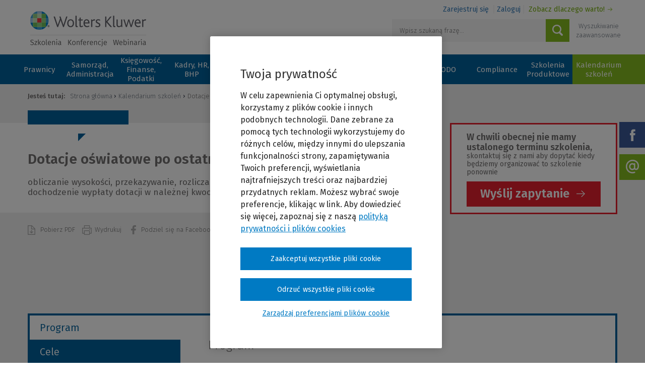

--- FILE ---
content_type: text/html; charset=utf-8
request_url: https://szkolenia.wolterskluwer.pl/karta-szkolenia/dotacje-oswiatowe-po-ostatniej-nowelizacji,299.html
body_size: 17310
content:
<!DOCTYPE html>
<html lang="pl">
<head>
	<meta charset="UTF-8">
	<title>Dotacje oświatowe po ostatniej nowelizacji / Szkolenia Wolters Kluwer</title>
	<meta name="viewport" content="width=device-width, initial-scale=1.0">
	<meta name="author" content="ideo - www.ideo.pl" />
	<meta name="generator" content="edito - www.edito.pl" />
				<meta name="Description" content="Szkolenie Wolters Kluwer. obliczanie wysokości, przekazywanie, rozliczanie, kontrola wykorzystania, zwrot dotacji oraz dochodzenie wypłaty dotacji w należnej kwocie" />
			    <meta name="Robots" content="index, follow" />
	    	<script type="text/javascript">var base_href = "/szablony/szkoleniaabc/";</script>
	<link href="/gfx/szkoleniaabc/_thumbs/szkoleniaabc__1764572640_oYY.css" rel="stylesheet" type="text/css" />
	<script src="/gfx/szkoleniaabc/_thumbs/szkoleniaabc__1764572640_oYY.js" type="text/javascript"></script>
	<link rel="canonical" href="https://szkolenia.wolterskluwer.pl/karta-szkolenia/dotacje-oswiatowe-po-ostatniej-nowelizacji,299.html" />	<link href="/szablony/szkoleniaabc/favicon.ico" rel="SHORTCUT ICON" />
		<meta name="google-site-verification" content="NIM_nsPy4G2CfHNdyM4_hdXBIVbE2EkVcB8S2ibbVsc" />

	
			<script type="text/javascript">
				dataLayer = [{
					'siteType': 'Ecommerce',
					'siteGroup': 'Wolters Kluwer',
					'siteName': 'Szkolenie: Dotacje oświatowe po ostatniej nowelizacji',
					'pageType': 'karta szkolenia',
					'login': 0,
					'clientId': '',
					'productName': 'Dotacje oświatowe po ostatniej nowelizacji',
					'productType': '',
					'productCategory': 'Edukacja, Nauka, Prawo w oświacie, Administracja publiczna, Samorząd',
					'productColor': ''
				}];
			</script>
		    <script>
        var _elqQ = _elqQ || [];
        _elqQ.push(['elqSetSiteId', '1364398973']);
        _elqQ.push(['elqUseFirstPartyCookie', 'stat.wolterskluwer.pl']);
        _elqQ.push(['elqTrackPageView']);
        (function(){function async_load(){var s=document.createElement('script');s.type='text/javascript';s.async=true;s.src='//img.en25.com/i/elqCfg.min.js';var x=document.getElementsByTagName('script')[0];x.parentNode.insertBefore(s,x)}if(window.addEventListener){window.addEventListener('DOMContentLoaded',async_load,false)}else if(window.attachEvent){window.attachEvent('onload',async_load)}})();
    </script>

    <!-- OneTrust Cookies Consent Notice start for szkolenia.wolterskluwer.pl -->
            <script type="text/javascript" src="https://cdn.cookielaw.org/consent/019136cf-74e4-7750-a19f-4fe4f4ea97a1/OtAutoBlock.js" ></script>
    <script src="https://cdn.cookielaw.org/scripttemplates/otSDKStub.js"  type="text/javascript" charset="UTF-8" data-domain-script="019136cf-74e4-7750-a19f-4fe4f4ea97a1" ></script>
        <script type="text/javascript">
    function OptanonWrapper() { }
    </script>
    <!-- Custom JS for OneTrust  -->
    <script type="text/javascript">
        function waitForCookieBanner(selector, callback){
        var timesRun = 0;
        var waitInterval = setInterval(function(){
            timesRun += 1;
            if(timesRun === 500){
                clearInterval(waitInterval);
            }
            if(document.querySelector(selector)){
                clearInterval(waitInterval);
                callback();
            }
        }, 10);
        }
        window.addEventListener('load', () => {
            waitForCookieBanner("#onetrust-banner-sdk", function(){
                if(document.querySelector(".ot-sdk-container").offsetHeight>0){
                    document.querySelector(".onetrust-pc-dark-filter").style ='display : block !important';
                }
                let closeButton = document.querySelector("#close-pc-btn-handler");
                closeButton.addEventListener('click',()=>{
                    if(document.querySelector(".ot-sdk-container").offsetHeight>0){
                        document.querySelector(".onetrust-pc-dark-filter").classList.add("ot-hide");
                        document.querySelector(".onetrust-pc-dark-filter").classList.add("display-overlay");
                    }
                })
                let allButtons = document.querySelectorAll("#onetrust-reject-all-handler,#onetrust-accept-btn-handler,#accept-recommended-btn-handler,.ot-pc-refuse-all-handler,.save-preference-btn-handler");
                            allButtons.forEach((button)=>{
                            button.addEventListener('click',()=>{
                                document.querySelector(".onetrust-pc-dark-filter").classList.remove("display-overlay");
                        })
                    });
            });
        });
    </script>
    <!-- OneTrust Cookies Consent Notice end for szkolenia.wolterskluwer.pl -->
</head>
<body class="page lang-pl">
<!-- Google Tag Manager -->
<noscript><iframe src="//www.googletagmanager.com/ns.html?id=GTM-PZFQTP"  height="0" width="0" style="display:none;visibility:hidden"></iframe></noscript>
<script>(function(w,d,s,l,i){w[l]=w[l]||[];w[l].push({'gtm.start':
new Date().getTime(),event:'gtm.js'});var f=d.getElementsByTagName(s)[0],
j=d.createElement(s),dl=l!='dataLayer'?'&l='+l:'';j.async=true;j.src='//www.googletagmanager.com/gtm.js?id='+i+dl;f.parentNode.insertBefore(j,f);
})(window,document,'script','dataLayer','GTM-PZFQTP');</script>
<!-- End Google Tag Manager -->


    <div id="mobile">
    </div>
        <div id="page">
            <div class="container">
                <div class="logbox">
                                            <div class="account-block">
			<div class="login-panel">
			<a href="https://szkolenia.wolterskluwer.pl/konto-uzytkownika/ustawienia-konta/zarejestruj.html"  title="Zarejestruj się">Zarejestruj się</a>
			<a class="login"
               data-login="oauth" data-action="login_blok"            >Zaloguj</a>
			<a class="worth" href="/dlaczego-warto">Zobacz dlaczego warto!</a>
		</div>

        	</div>
	
	
	
                                    </div>
                <header id="header-page" class="row">
                    <div class="col-xs-3 half">
                        <div id="logo">
                                <a href="http://szkolenia.wolterskluwer.pl" title="Szkolenia i konferencje / Wolters Kluwer Polska Sp. z o.o." accesskey="1">
                                        Szkolenia i konferencje / Wolters Kluwer Polska Sp. z o.o.                                </a>
                        </div>
                    </div>
                    <div class="col-md-4">
                        <!-- <div class="icons">
                                <img src="/szablony/szkoleniaabc/images/a.png" alt="dostosowanie do infywidualnych potrzeb"/>
                                <div class="icon-desc">dostosowanie do indywidualnych potrzeb</div>
                                <img src="/szablony/szkoleniaabc/images/b.png" alt="płatność po zrealizowanej usłudze">
                                <div class="icon-desc">płatność po zrealizowanej usłudze</div>
                        </div> -->
                    </div>
                    <!--<div id="zone-top">
                            <a
                                    href="/?mobile-version=off"
                                    title="Pełna wersja serwisu"
                                    id="mobile-version"
                                    class="mobile-version-on"
                            >
                                    Pełna wersja serwisu                            </a>
                                                </div>-->
                    <div class="col-xs-12 col-sm-12 col-md-5" style="padding-right: 0px;">
                        <div class="search-engine">
                                                                                <div class="shop-search-block form">
	<form name="szkoleniaform7" id="szkoleniaform7" method="post" onkeydown="Szkolenia.szukajEnter(event, 7);" onsubmit="return false;">
	<div class="search">
		<input type="hidden" id="sciezka_katalog" name="sciezka_katalog" value="https://szkolenia.wolterskluwer.pl/katalog-szkolen/" />
			<input type="text" name="q" id="szkolenia-szukaj-7-1" value="" class="text-input" placeholder="Wpisz szukaną frazę..." />

		<div class="jq-advanced" style="display: none;">
                        <div class="row">
			<p class="advanced-title">Wyszukiwanie zaawansowane</p><span class="jq-zwin" style="display: none;">ukryj</span>
                        </div>
			<div class="row">
                            <div class="row">
                                <div class="col-sm-12">
				<input type="text" name="q1" id="szkolenia-szukaj-7-2" value="" class="text-input-2" placeholder="Tytuł szkolenia, dziedzina lub nazwisko prelegenta..." />
                                </div>
                                <div class="col-sm-12">
                                				<select name="szkolenia-kategorie" class="select_cat" id="szkolenia-kategorie-7">
										<option value="https://szkolenia.wolterskluwer.pl/katalog-szkolen/" >Kategoria</option>
										<option value="/prawo/" >Prawnicy</option>
										<option value="/samorzad-i-administracja/" >Samorząd, Administracja</option>
										<option value="/finanse-i-podatki/" >Księgowość, Finanse, Podatki</option>
										<option value="/hr-kadry/" >Kadry, HR, BHP</option>
										<option value="/budownictwo/" >Budownictwo, Ochrona Środowiska</option>
										<option value="/edukacja-i-nauka/" >Edukacja, Nauka</option>
										<option value="/ochrona-zdrowia/" >Ochrona Zdrowia</option>
										<option value="/zamowienia-publiczne/" >Zamówienia Publiczne</option>
										<option value="/rodo/" >RODO</option>
										<option value="/compliance/" >Compliance</option>
										<option value="/szkolenia-produktowe/" >Szkolenia Produktowe</option>
									</select>
				                                </div>
<!--                                <div class="col-xs-6">-->
<!--				-->
<!--                                </div>-->
                                <div class="col-sm-12">
                                                                </div>
                                    <div class="col-xs-6 date-input">
                                            <input type="text" name="tod" id="tod-7" placeholder="Termin od" value="" class="search-input js-datepicker" />
<!--                                            <input type="text" name="cod" id="cod-7" placeholder="Cena od" value="" class="search-input-price1" />-->
                                    </div>
                                    <div class="col-xs-6 date-input">
                                            <input type="text" name="tdo" id="tdo-7" placeholder="Termin do" value="" class="search-input js-datepicker" />
<!--                                            <input type="text" name="cdo" id="cdo-7" placeholder="Cena do" value="" class="search-input-price2" />-->
                                    </div>
                        </div>
			</div>
                        <div class="row">
                            <div class="col-sm-6"></div>
                            <div class="col-sm-6 center">
                                <input type="button" value="Szukaj" onclick="Szkolenia.digBlok(7);" class="button2" />
                            </div>
                        </div>
		</div>
		<input type="button" value="Szukaj" onclick="Szkolenia.digBlok(7);" class="button" />
		<div class="advanced">
			<span class="jq-rozwin">Wyszukiwanie zaawansowane</span>
		</div>
	</div>
	</form>
	<script type="text/javascript">
		$(function(){
			$("#szkoleniaform7 .jq-rozwin").click(function(e){
				$("#szkoleniaform7 .jq-advanced").show();
				$("#szkoleniaform7 .advanced").addClass("green");
				$("#szkoleniaform7 .jq-rozwin").addClass("white");
				$("#szkoleniaform7 .jq-zwin").show();
				$("#szkolenia-szukaj-7-2").attr("name", 'q');
				$("#szkolenia-szukaj-7-1").attr("name", 'q1');
				//$(this).hide();
			});

			$("#szkoleniaform7 .jq-zwin").click(function(e){
				$("#szkoleniaform7 .jq-advanced").hide();
				$("#szkoleniaform7 .jq-rozwin").show();
				$("#szkoleniaform7 .advanced").removeClass("green");
				$("#szkoleniaform7 .jq-rozwin").removeClass("white");
				$("#szkolenia-szukaj-7-2").attr("name", 'q1');
				$("#szkolenia-szukaj-7-1").attr("name", 'q');
				$(this).hide();
			});
		});
	</script>
</div>                                                        </div>
                    </div>
                </header>
            </div>
            <div class="menu-panel">
                <div class="menu-container">
                                                        <ul class="menu">
        			<li class="first"  >
			<a href="/prawo/" title="Prawnicy" >
				Prawnicy							</a>
            		</li>
			<li >
			<a href="/samorzad-i-administracja/" title="Samorząd, Administracja" >
				Samorząd, Administracja							</a>
            		</li>
			<li >
			<a href="/finanse-i-podatki/" title="Księgowość, Finanse, Podatki" >
				Księgowość, Finanse, Podatki							</a>
            		</li>
			<li >
			<a href="/hr-kadry/" title="Kadry, HR, BHP" >
				Kadry, HR, BHP							</a>
            		</li>
			<li >
			<a href="/budownictwo/" title="Budownictwo, Ochrona Środowiska" >
				Budownictwo, Ochrona Środowiska							</a>
            		</li>
			<li >
			<a href="/edukacja-i-nauka/" title="Edukacja, Nauka" >
				Edukacja, Nauka							</a>
            		</li>
			<li >
			<a href="/ochrona-zdrowia/" title="Ochrona Zdrowia" >
				Ochrona Zdrowia							</a>
            		</li>
			<li >
			<a href="/zamowienia-publiczne/" title="Zamówienia Publiczne" >
				Zamówienia Publiczne							</a>
            		</li>
			<li >
			<a href="/rodo/" title="RODO" >
				RODO							</a>
            		</li>
			<li >
			<a href="/compliance/" title="Compliance" >
				Compliance							</a>
            		</li>
			<li class="last"  >
			<a href="/szkolenia-produktowe/" title="Szkolenia Produktowe" >
				Szkolenia Produktowe							</a>
                            <div class="menu-box">
                                        
                                            <ul class="main">
                        <!--<li class="subcategory">Podkategorie</li>-->
                                                    <li class="first" >
                                <a href="/szkolenia-produktowe/lex/" title="LEX" >
                                    LEX                                                                    </a>
                                                            </li>
                                                    <li>
                                <a href="/szkolenia-produktowe/compliance/" title="Compliance" >
                                    Compliance                                                                    </a>
                                                            </li>
                                                    <li>
                                <a href="/szkolenia-produktowe/progman/" title="Progman" >
                                    Progman                                                                    </a>
                                                            </li>
                                                    <li>
                                <a href="/szkolenia-produktowe/kancelaria-notarialna/" title="Zarządzanie Kancelarią" >
                                    Zarządzanie Kancelarią                                                                    </a>
                                                            </li>
                                                    <li>
                                <a href="/szkolenia-produktowe/tax-alertlegal-alert/" title="TAX Alert/Legal Alert/LEX Alert urzędowy" >
                                    TAX Alert/Legal Alert/LEX Alert urzędowy                                                                    </a>
                                                            </li>
                                                    <li class="last" >
                                <a href="/szkolenia-produktowe/lex-hub/" title="LEX Hub" >
                                    LEX Hub                                                                    </a>
                                                            </li>
                                                </ul>
                    
                    
                                    </div>
            		</li>
	</ul>

<a class="menu-category" title="Kategorie wydarzen">Kategorie wydarzeń</a>
<div id="menu-left">
    <span class="jq-zwin-menu">ukryj</span>
    <ul id="menu-mobile">
        <li class="first-li">Kategorie wydarzeń</li>
            			<li class="first"  >
			<a href="/prawo/" title="Prawnicy" >
				Prawnicy							</a>
            		</li>
			<li >
			<a href="/samorzad-i-administracja/" title="Samorząd, Administracja" >
				Samorząd, Administracja							</a>
            		</li>
			<li >
			<a href="/finanse-i-podatki/" title="Księgowość, Finanse, Podatki" >
				Księgowość, Finanse, Podatki							</a>
            		</li>
			<li >
			<a href="/hr-kadry/" title="Kadry, HR, BHP" >
				Kadry, HR, BHP							</a>
            		</li>
			<li >
			<a href="/budownictwo/" title="Budownictwo, Ochrona Środowiska" >
				Budownictwo, Ochrona Środowiska							</a>
            		</li>
			<li >
			<a href="/edukacja-i-nauka/" title="Edukacja, Nauka" >
				Edukacja, Nauka							</a>
            		</li>
			<li >
			<a href="/ochrona-zdrowia/" title="Ochrona Zdrowia" >
				Ochrona Zdrowia							</a>
            		</li>
			<li >
			<a href="/zamowienia-publiczne/" title="Zamówienia Publiczne" >
				Zamówienia Publiczne							</a>
            		</li>
			<li >
			<a href="/rodo/" title="RODO" >
				RODO							</a>
            		</li>
			<li >
			<a href="/compliance/" title="Compliance" >
				Compliance							</a>
            		</li>
			<li class="last"  >
			<a href="/szkolenia-produktowe/" title="Szkolenia Produktowe" >
				Szkolenia Produktowe							</a>
                            <div class="menu-box">
                                        
                                            <ul class="main">
                        <!--<li class="subcategory">Podkategorie</li>-->
                                                    <li class="first" >
                                <a href="/szkolenia-produktowe/lex/" title="LEX" >
                                    LEX                                                                    </a>
                                                            </li>
                                                    <li>
                                <a href="/szkolenia-produktowe/compliance/" title="Compliance" >
                                    Compliance                                                                    </a>
                                                            </li>
                                                    <li>
                                <a href="/szkolenia-produktowe/progman/" title="Progman" >
                                    Progman                                                                    </a>
                                                            </li>
                                                    <li>
                                <a href="/szkolenia-produktowe/kancelaria-notarialna/" title="Zarządzanie Kancelarią" >
                                    Zarządzanie Kancelarią                                                                    </a>
                                                            </li>
                                                    <li>
                                <a href="/szkolenia-produktowe/tax-alertlegal-alert/" title="TAX Alert/Legal Alert/LEX Alert urzędowy" >
                                    TAX Alert/Legal Alert/LEX Alert urzędowy                                                                    </a>
                                                            </li>
                                                    <li class="last" >
                                <a href="/szkolenia-produktowe/lex-hub/" title="LEX Hub" >
                                    LEX Hub                                                                    </a>
                                                            </li>
                                                </ul>
                    
                    
                                    </div>
            		</li>
	    </ul>
</div>                                                                            	<ul class="menu-2">
		<li><a href="/katalog-szkolen/" title="Kalendarium szkolen">Kalendarium szkoleń</a>
<!--			<ul>-->
<!--							<li class="rodzaj-4">
			<a href="https://szkolenia.wolterskluwer.pl/katalog-szkolen/konferencje,4,rodzaj.html" title="Konferencje" >
				Konferencje			</a>
		</li>
			<li class="rodzaj-5">
			<a href="https://szkolenia.wolterskluwer.pl/katalog-szkolen/szkolenia-online,5,rodzaj.html" title="Szkolenia online" >
				Szkolenia online			</a>
		</li>
			<li class="rodzaj-6">
			<a href="https://szkolenia.wolterskluwer.pl/katalog-szkolen/konkursy,6,rodzaj.html" title="Konkursy" >
				Konkursy			</a>
		</li>
			<li class="rodzaj-7">
			<a href="https://szkolenia.wolterskluwer.pl/katalog-szkolen/szkolenia-na-zyczenie,7,rodzaj.html" title="Szkolenia na życzenie" >
				Szkolenia na życzenie			</a>
		</li>
	-->
<!--			</ul>-->
		</li>
	</ul>

    <a href="/katalog-szkolen/" class="menu-type no-icon" title="Kalendarium szkolen">Kalendarium szkoleń</a>
<!--    <div id="menu-right">-->
<!--        <span class="jq-zwin-menu">ukryj</span>-->
<!--        <ul id="menu-2-mobile">-->
<!--            <li class="first-li">Rodzaje wydarzeń</li>-->
<!--                			<li class="rodzaj-4">
			<a href="https://szkolenia.wolterskluwer.pl/katalog-szkolen/konferencje,4,rodzaj.html" title="Konferencje" >
				Konferencje			</a>
		</li>
			<li class="rodzaj-5">
			<a href="https://szkolenia.wolterskluwer.pl/katalog-szkolen/szkolenia-online,5,rodzaj.html" title="Szkolenia online" >
				Szkolenia online			</a>
		</li>
			<li class="rodzaj-6">
			<a href="https://szkolenia.wolterskluwer.pl/katalog-szkolen/konkursy,6,rodzaj.html" title="Konkursy" >
				Konkursy			</a>
		</li>
			<li class="rodzaj-7">
			<a href="https://szkolenia.wolterskluwer.pl/katalog-szkolen/szkolenia-na-zyczenie,7,rodzaj.html" title="Szkolenia na życzenie" >
				Szkolenia na życzenie			</a>
		</li>
	-->
<!--        </ul>-->
<!--    </div>-->

                                    </div>
            </div>
            <nav class="social-box">
                <ul>
                    <li><a class="fb" target="_blank" href="https://www.facebook.com/WoltersKluwerPL">Facebook</a></li>
                    <li><a class="newsletter" target="_blank" href="/newsletter">Newsletter</a></li>
                </ul>
            </nav>
            <div class="bloki_0">
                                        <div class="module">
	

<div class="training-card" itemscope itemtype="http://schema.org/Event">
	<div class="white-background"></div>
	<div class="container">
		<div class="breadcrumbs">
			<p>
    <span>Jesteś tutaj: </span>
    <a href="http://szkolenia.wolterskluwer.pl" title="Strona główna" class="home">
		Strona główna    </a>

    <a href="https://szkolenia.wolterskluwer.pl/katalog-szkolen/" title="Kalendarium szkoleń">Kalendarium szkoleń</a> Dotacje oświatowe po ostatniej nowelizacji</p>		</div>
		<div class="">
			<div class="row">

								<div class="col-md-8
				 col-xs-12">

					<div class="main-desc">
						<div class="type">
													</div>
													<div class="icons">
																																															</div>
						
						<div class="term">
													</div>

						<h1 class="title" itemprop="name">
                            Dotacje oświatowe po ostatniej nowelizacji                        </h1>

						<div id="scroll">
							<div class="scroll-title">
								<span>Dotacje oświatowe po ostatniej nowelizacji</span>
							</div>
						</div>
						<script type="text/javascript">
							//<![CDATA[
							$(document).ready(function() {
								if ($(window).width() > 768) {
									$('#scroll').scrollToFixed({
										marginTop: 0,
										limit: $('#anchor-end').offset().top,
										preFixed: function() {
											$(this).find('.scroll-title').css('display', 'block');
										},
										postFixed: function() {
											$(this).find('.scroll-title').css('display', 'none');
										}
									});
								}
							});
							//]]>
						</script>
						<div class="short-desc">
							obliczanie wysokości, przekazywanie, rozliczanie, kontrola wykorzystania, zwrot dotacji oraz dochodzenie wypłaty dotacji w należnej kwocie						</div>
					</div>
				</div>
														
					<div class="col-md-4 col-xs-12">
													<div class="special-offer with-border">
								<div class="col-md-12 col-xs-6 mobile">
									<div class="promo_2">
										<div class="title-desc">
											W chwili obecnej nie mamy ustalonego terminu szkolenia,										</div>
										<div class="value_2">
											skontaktuj się z nami aby dopytać kiedy będziemy organizować to szkolenie ponownie										</div>
									</div>
								</div>
								<div class="col-md-12 col-xs-6 mobile">
									<div class="all-h">
										<a href="#question">
											Wyślij zapytanie										</a>
									</div>
								</div>
							</div>
											</div>
				
							</div>

			<div class="action-bar">
				<a href="https://szkolenia.wolterskluwer.pl/karta-szkolenia/dotacje-oswiatowe-po-ostatniej-nowelizacji,299.html?pdf_" class="pdf">
					Pobierz PDF				</a>
				<a href="https://szkolenia.wolterskluwer.pl/ajax/2r6q6aOQxZ60k7XjksHm1cihx-PWsHXkpsXVn8qWmuiV4OHVzmTS4Q/?lang=pl&tplEngine=1&incLangs=1&id_produktu=299" class="printer">
					Wydrukuj				</a>
				<a class="fb" href="https://www.facebook.com/sharer/sharer.php?u=https://szkolenia.wolterskluwer.pl/karta-szkolenia/dotacje-oswiatowe-po-ostatniej-nowelizacji,299.html&t=Szkolenia ABC" onclick="javascript:window.open(this.href, '', 'menubar=no,toolbar=no,resizable=yes,scrollbars=yes,height=300,width=600');return false;" target="_blank"
								title="Share on Facebook">
					Podziel się na Facebooku				</a>
				<a class="tweeter" href="https://twitter.com/share?url=https://szkolenia.wolterskluwer.pl/karta-szkolenia/dotacje-oswiatowe-po-ostatniej-nowelizacji,299.html&text=Szkolenia ABC" onclick="javascript:window.open(this.href, '', 'menubar=no,toolbar=no,resizable=yes,scrollbars=yes,height=300,width=600');return false;" target="_blank"
								title="Share on Twitter">
					Udostępnij na Twitterze				</a>
				<script type="text/javascript">
					$(function() {
						$(".e-mail").shareEmail();
					});
				</script>
				<span class="e-mail"></span>				
			</div>

			
				
				<a name="opis_programu"></a>
				<h2 class="header-block">Szczegóły szkolenia</h2>
				<div class="tabs-box">
					<script type="text/javascript">
						//<![CDATA[
						$(document).ready(function() {

							if ($(window).width() > 991) {
								Zakladki.agreguj('data-tabs', 20, 0, 0);
							} else {
								Zakladki.agreguj2('data-tabs', 20, 0, 0);
							}
							$(window).on("orientationchange", function() {
								window.location.reload(true);
							});
							$(document).on('change', 'select.styled', function() {
								id = $(this).val();
								$('#data-tabs .block').hide();
								$('#data-tabs').find('#' + id).show();
							});
						});
						//]]>
					</script>
					<div id="data-tabs" class="js-tabs"></div>

										<div id="block-k1" class="block js-tab" data-nazwa="program">
						<h2 class="title">
                            Program                        </h2>
						<div class="description">
							<h3>
                                Program                            </h3>
							<p><strong>I. Wstęp, geneza problematyki dotacji oświatowych od 1991 r., źródła prawa dotyczące omawianych dotacji oświatowych.&nbsp;<br />
<br />
II. Beneficjenci dotacji oświatowych - zakładanie szkół/placówek publicznych i niepublicznych, przesłanki uzyskania zezwolenia na założenie "publicznej", umowy o przejęcie do prowadzenia szkoły/placówki JST&nbsp;<br />
<br />
III. Ustalanie wysokości dotacji:</strong></p>

<ul>
	<li>rodzaje podstaw dotacji</li>
	<li>czy można było przed 1.09.2013 r. od podstawy odejmować dochody placówek samorządowych z wpłat za żywienie i zajęcia pozaprogramowe?,</li>
	<li>problemy z nowym obliczaniem dotacji dla przedszkoli do 31.08.2013 r. i od 1.09.2013 r.</li>
	<li>oddzielne obliczanie, przekazywanie i rozliczanie dotacji na rzecz oddziału przedszkolnego szkoły podstawowej</li>
	<li>stawki (mnożniki procentowe),</li>
	<li>wniosek o udzielenie (wypłatę) dotacji rocznej i jego /budżetowe/ znaczenie,</li>
	<li>skutki uchybienia terminowi do przekazania wniosku,</li>
	<li>dopuszczalność uzyskania "zgody" na odstąpienie od terminu złożenia informacji;</li>
	<li>jak ustalać faktyczną ilość uczniów? - dzień miesiąca czy cały miesiąc?</li>
</ul>

<p><br />
<strong>IV. Waloryzacja kwoty dotacji rocznej:&nbsp;</strong></p>

<ul>
	<li>z jakim momentem waloryzować dotację na skutek zmiany podstawy /wydatków bieżących lub subwencji/ oraz zmiany ilości uczniów?</li>
	<li>rozwiązania z praktyki JST, poglądy NIK;</li>
	<li>jak wyrównywać różnice między dotacją przekazaną a dotacją należną</li>
	<li>dopuszczalność potrąceń śródrocznych oraz kwestia potrącenia nadpłaty z dotacji nowego roku kalendarzowego?</li>
</ul>

<p><br />
<strong>V. Dochodzenie przez beneficjenta od organu dotującego wypłaty dotacji w należnej kwocie - tryb dochodzenia, właściwość sądów administracyjnych i sądów powszechnych&nbsp;<br />
<br />
VI. Dotacje oświatowe w projekcie budżetu, w uchwale budżetowej, w planie finansowym jednostki budżetowej, w sprawozdawczości budżetowej</strong></p>

<ul>
	<li>jakie dane i dokumenty beneficjent może żądać od dotującego organu celem samodzielnego ustalenia należnej kwoty dotacji?</li>
</ul>

<p><strong>VII. Wykorzystanie dotacji przez beneficjenta:</strong></p>

<ul>
	<li>przeznaczenie dotacji podmiotowej wg. ustawy o finansach publicznych i według ustawy o systemie oświaty;</li>
	<li>Co to są "wydatki bieżące" prywatnej szkoły, przedszkola, placówki?</li>
	<li>analiza prawa dot. gospodarki finansowej sektora prywatnego i orzecznictwa sądów administracyjnych?</li>
	<li>poszerzenie możliwości wykorzystania dotacji od 1 stycznia 2014 r.</li>
</ul>

<p><strong>VIII. Rozliczanie dotacji przez prywatną szkołę, przedszkole lub placówkę:</strong></p>

<ul>
	<li>Kto po stronie beneficjenta rozlicza otrzymaną dotację oświatową?</li>
	<li>Jakiego rodzaju dane mogą służyć do rozliczenia wykorzystania dotacji oświatowej?,</li>
	<li>Postępowanie samorządu w przypadku, gdy podmiot prywatny nie przystąpi do rozliczenia dotacji oświatowej.</li>
</ul>

<p><strong>IX. Uchwały organu stanowiącego samorządu z art. 80 ust. 4 i art. 90 ust. 4 ustawy o systemie oświaty</strong></p>

<ul>
	<li>jako uzupełnienie do regulacji ustawowej;</li>
	<li>Zakres przedmiotowy (materia) uchwał;</li>
	<li>Ograniczenie treści uchwały wyłącznie do spraw wynikających z delegacji ustawowej - praktyka JST a orzecznictwo;</li>
	<li>Obowiązek ustalenia stawek dotacji - mnożników procentowych;</li>
	<li>Regulacja trybu ustalania i przekazywania dotacji oświatowej oraz trybu wyrównywania różnic między dotacją należną a kwotą faktycznie przekazaną;</li>
	<li>Regulacja trybu rozliczania dotacji oświatowej i zakresu danych dla rozliczenia wykorzystania dotacji,</li>
	<li>Regulacja przeprowadzania kontroli beneficjenta w zakresie wykorzystania dotacji - według najnowszego orzecznictwa sądów administracyjnych.</li>
</ul>

<p><strong>X. Kontrola beneficjentów dotacji ze strony samorządu i innych instytucji</strong></p>

<ul>
	<li>Zakres przedmiotowy kontroli,</li>
	<li>Przepisy prawa normujące prowadzenie dokumentacji organizacyjnej szkoły, dokumentacji przebiegu nauczania i dokumentacji finansowej;</li>
	<li>Tryb pozyskiwania dokumentów, danych i wyjaśnień w toku kontroli,</li>
	<li>Protokół kontroli i ewentualne zalecenia pokontrolne;</li>
	<li>Jak skontrolować "dokumentację finansową szkoły", gdy dokumentacja jest poza szkołą? Kontrole RIO, NIK i UKS.</li>
</ul>

<p><strong>XI. Windykacja zwrotu dotacji oświatowej, w tym dotacji wykorzystanej niezgodnie z przeznaczeniem;</strong></p>

<ul>
	<li>Dochodzenie zwrotu dotacji udzielonej przed 1.1.2010 r. i po tej dacie;</li>
	<li>Postanowienie o wszczęciu postępowania o wydanie decyzji określającej kwotę dotacji do zwrotu i datę naliczania odsetek, jak od zaległości podatkowych;</li>
	<li>Dopuszczalność umorzenia zobowiązania zwrotu dotacji i zapłaty odsetek, rozłożenia na raty lub przesunięcia terminu zapłaty;</li>
	<li>Przedawnienie możliwości dochodzenia od beneficjenta zwrotu dotacji i odsetek.</li>
</ul>

<p><strong>XII. Problemy dotyczące dotacji refinansującej kwalifikacyjny kurs zawodowy.&nbsp;<br />
<br />
XIII. Zasady zwrotu wydatków przedszkolnych pomiędzy gminami.&nbsp;<br />
<br />
XIV. Odpowiedzialność za naruszenie prawa dotacyjnego</strong></p>

<ul>
	<li>Zakres odpowiedzialności donatora i beneficjenta za naruszenie dyscypliny finansów publicznych;</li>
	<li>Związana z dotacjami odpowiedzialność karna-skarbowa.</li>
</ul>

<p><strong>XV. Podsumowanie.</strong></p>													</div>
					</div>
															<div id="block-k2" class="block js-tab" data-nazwa="cele">
						<h2 class="title">
                            Cele                        </h2>
						<div class="description">
							<h3>
                                Cele                            </h3>
							<ul>
	<li>Zapoznanie się ze zmienioną regulacją prawną dotyczącą dotacji oświatowych oraz z najnowszym orzecznictwem sądowym i orzecznictwem RIO dotyczącym stanu prawnego do 31.08.2013 r., od 1.09.2013 r., od 1.01.2014 r. i od 1.09.2015 r.;</li>
	<li>Nabycie umiejętności prawidłowego obliczania podstawy dotacji, w tym waloryzacji wysokości dotacji sprzed 2013 r., w zakresie roku 2013 oraz lat kolejnych;</li>
	<li>Nabycie umiejętności obliczania podstawy dotacji dla przedszkoli i innych form wychowania przedszkolnego od 1 września 2013 r.</li>
	<li>Rozwiązanie problemu: "jak liczyć ilość uczniów", od której zależy wysokość dotacji należnej dla szkoły lub placówki;</li>
	<li>Poznanie i ocena doświadczeń innych samorządów w zakresie opracowania prawidłowej uchwały z art. 80 ust. 4 i art. 90 ust. 4 ustawy o systemie oświaty;</li>
	<li>Zapoznanie się z niekwestionowanymi w orzecznictwie sądów administracyjnych zapisami uchwał rad gmin i rad powiatów dotyczącymi rozliczania i kontroli wykorzystania dotacji oświatowych;</li>
	<li>Nabycie umiejętności odrębnego osądu na temat dopuszczalnego przeznaczenia dotacji oświatowych pod stanem prawnym do 31 grudnia 2013 r. i od 1 stycznia 2014 r.</li>
	<li>Zapoznanie się z zasadami windykacji dotacji oświatowych do budżetu gminy lub do budżetu powiatu.</li>
	<li>Zapoznanie się z zasadami sądowego dochodzenia przez beneficjenta wypłaty dotacji należnej dla szkoły, przedszkola lub placówki.</li>
	<li>Zapoznanie się ze związanymi z dotacjami przepisami o odpowiedzialności za naruszenie dyscypliny finansów publicznych i przepisami karno-skarbowymi.</li>
</ul>						</div>
					</div>
															<div id="block-k14" class="block js-tab" data-nazwa="korzysci">
						<h2 class="title">Korzyści</h2>
						<div class="description">
							<h3>
                                Korzyści                            </h3>
							<ul>
	<li>Uzyskanie materiału &nbsp;- jako uporządkowane, zaktualizowane, komentarze, publikacje oraz uporządkowane hasłowo /tematycznie/ orzecznictwo sądów administracyjnych i organów nadzoru.</li>
	<li>Zapoznanie się ze zmienioną regulacją prawną dotyczącą dotacji oświatowych oraz z najnowszym orzecznictwem sądowym i orzecznictwem RIO (w tym wytyczne do ogólnokrajowej kontroli dotacji oświatowych przez 16 RIO);</li>
	<li>Nabycie umiejętności opracowania poprawnej i merytorycznie kompletnej uchwały prawa miejscowego z art. 80 ust. 4 i 90 ust. 4 ustawy o systemie oświaty;</li>
	<li>Nabycie umiejętności kontrolowania dotacji oświatowych i dochodzenia zwrotu dotacji do budżetu.</li>
	<li>Poznanie zasad dochodzenia przed sądem przez beneficjenta wypłaty dotacji w należnej kwocie.</li>
	<li>Poznanie zasad kwestionowania treści uchwały w skardze do sądu administracyjnego.</li>
</ul>						</div>
					</div>
					
					
					
										<div id="block-k6" class="block js-tab" data-nazwa="prelegenci">
						<h2 class="title">
                            Prelegenci                        </h2>
						<div class="description">
							<h3>
                                Prelegenci                            </h3>
														<div class="person">
																<div class="foto">
																		<img src="/szablony/szkoleniaabc/images/default_male.jpg" alt="male" />
																	</div>
																<h4>Wojciech Lachiewicz</h4>

																<div class="desc">
									<p>administratywista, od 1993 r. jest zatrudniony w RIO w Krakowie, od 1990 r. szkoli samorządy terytorialne i administrację rządową z tematyki finansów publicznych i określonych dziedzin administracji (w tym m.in. prawo oświatowe). Jest autorem licznych publikacji, w tym ośmiu książkowych, z tematyki finansów publicznych i gospodarki finansowej samorządów. Z tematyki dotacji oświatowych szkoli od 2000 r. Z ww. tematu przeprowadził w 2013 r. i 2014 w kraju przeszło 40 szkoleń z udziałem pracowników JST i prywatnej oświaty. Autor książki z 2013 r. o dotacjach oświatowych.</p>								</div>
															</div>
													</div>
					</div>
					
					
					
					
					
					
					
					
					
										<div id="block-k18" class="block js-tab" data-nazwa="odbiorcy">
						<h2 class="title">Odbiorcy</h2>
						<div class="description">
							<h3>
                                Odbiorcy                            </h3>
							<p style="color: green; font-weight: bold;">SZKOLENIE JEST ADRESOWANE DO:</p>

<ul>
	<li>Pracowników wydziałów oświaty (edukacji) urzędów gmin (miast) i starostw powiatowych;</li>
	<li>Pracowników zespołów obsługi oświaty w gminie i w powiecie jeśli jednostki te obsługują dotacje oświatowe z budżetu gminy lub budżetu powiatu</li>
	<li>Zatrudnionych w gminach i powiatach kontrolerów i audytorów wewnętrznych</li>
	<li>Organów prowadzących publiczne (art. 58 i art. 80 ustawy o systemie oświaty) lub niepubliczne (art. 82 i art. 90 ustawy o systemie oświaty) - szkoły, przedszkola lub placówki dotowane z budżetów samorządów;</li>
	<li>Podmiotów zapewniających obsługę finansową dla osób fizycznych i osób prawnych prowadzących szkoły, przedszkola lub placówki - dotowane z budżetów samorządów</li>
	<li>Radców prawnych obsługujących gminy i powiaty</li>
	<li>Radów prawnych (i kancelarii prawnych) obsługujących oświatę prywatną.
	<p style="color: green; font-weight: bold;">&nbsp;</p>
	&nbsp;

	<p style="color: green; font-weight: bold;">&nbsp;</p>
	</li>
</ul>						</div>
					</div>
					
					
					
					
					
					<script>
						$(document).ready(function() {
							$("a.link-kursy").appendTo(".tabs");
						});
					</script>
				</div>

				
							</div>
		</div>
		<div class="newsletter-block">
			<div class="container">
				<div class="desktop">
					<div class="col-md-5 block">
						<div class="text-1">
							Bądź na bieżąco						</div>
						<img src="/szablony/szkoleniaabc/images/newsletter.png" alt="newsletter">
					</div>
					<div class="col-md-7 block">
						<div class="text-2">
							Zapisz się na Newsletter! 						</div>
						<form name="blok_subskrypcja" method="post" action="/newsletter/">
							<input value="Kliknij" class="submit" type="submit">
						</form>
					</div>
				</div>
				<div class="mobile">
					<div class="col-sm-2 post">
						<img src="/szablony/szkoleniaabc/images/newsletter.png" alt="newsletter">
					</div>
					<div class="col-sm-8 col-xs-9">
						<div class="text">
							<p>
								Bądź na bieżąco							</p>
							<p>
								Zapisz się na Newsletter! 							</p>
						</div>
					</div>
					<div class="col-sm-2 col-xs-3">
						<form name="blok_subskrypcja" method="post" action="/newsletter/">
							<input value="Kliknij" class="submit" type="submit">
						</form>
					</div>
				</div>
			</div>
		</div>
		<div class="container">
			<div class="informations">
								<div class="archieve-informations">
					<div class="col-md-6 col-xs-12">
												<div class="participate">
							<p>
								Zapytaj o ofertę na szkolenie specjalnie dla twojej firmy <span>(jako szkolenie zamknięte)</span>							</p>
							<a href="https://szkolenia.wolterskluwer.pl/szkolenia-zamkniete/dotacje-oswiatowe-po-ostatniej-nowelizacji,299.html">
								Zapytaj o ofertę							</a>
						</div>
											</div>
					<div class="col-md-6 col-xs-12">
						<div class="participate">
							<p>
								Skontaktuj się z nami aby dopytać kiedy będziemy to szkolenie organizować ponownie							</p>
							<a href="#kontakt">
								Wyślij zapytanie							</a>
						</div>
					</div>
					<div class="row-block">
						<div class="contact">
							<div class="title">
								Kontakt w sprawie szkolenia:							</div>
							<div class="value">
																															</div>
						</div>
					</div>
				</div>
							</div>
					</div>
	</div>
</div>
<div id="anchor-end"></div>

<script type="text/javascript">
	$(document).ready(function() {
		var selectedTab = '';
		var tabLink = 'https://szkolenia.wolterskluwer.pl/karta-szkolenia/dotacje-oswiatowe-po-ostatniej-nowelizacji,299,{TAB}.html';

		if (selectedTab != '') {
			$('#data-tabs').find('.element[data-nazwa=' + selectedTab + ']').trigger('click');
			$('html, body').animate({
				scrollTop: ($('.tabs-box').offset().top - 70)
			});
		}

		$('#data-tabs .element').unbind('click').click(function(e) {
			e.preventDefault();
			if (!$(this).hasClass('isActive')) {
				window.location.href = tabLink.replace('{TAB}', $(this).attr('data-nazwa'));
			}
		});
	});
</script>
</div>                            </div>
                        
                            <div id="block-17" class="block js-tab">
	<div id="question" class="container contact-form">
	<div class="col-md-6 col-lg-4">
					<div class="left-side">				
				<p class="title">Masz pytania? Zadzwoń lub napisz!</p>

<p class="contact" style="font-weight:normal !important;">Ogólna infolinia: 801 04 45 45</p>

<p>&nbsp;</p>

<p class="staff" style="font-weight:normal !important;">Szkolenia:<br />
<a href="mailto:pl-szkolenia@wolterskluwer.com" style="color:#ffffff;font-weight:normal !important;" target="_blank">PL-szkolenia@wolterskluwer.com</a></p>

<p>&nbsp;</p>

<p class="staff" style="font-weight:normal !important;">Szkolenia Progman:<br />
<a href="mailto:szkolenia.progman@wolterskluwer.pl" style="color:#ffffff;font-weight:normal !important;" target="_blank">szkolenia.progman@wolterskluwer.pl</a></p>

<p>&nbsp;</p>

<p class="staff" style="font-weight:normal !important;">Szkolenia Kancelaria Notarialna:<br />
<a href="mailto:PL-szkolenia.zam@wolterskluwer.com " style="color:#ffffff;font-weight:normal !important;" target="_blank">PL-szkolenia.zam@wolterskluwer.com </a></p>

<p>&nbsp;</p>
			</div>
					<div class="left-side">
				<div class="social">
					<a class="facebook" href="https://www.facebook.com/WoltersKluwerPL"></a>
					<a class="newsletter" href="/newsletter"></a>
				</div>
			</div>	
	</div>
	<div class="col-md-6 col-lg-8">
		<div class="form-block">
		<form name="kontakt_form" class="jquery_form" method="post" id="jq-contact-form-17" onsubmit="return false;">
			<div class="jq-dialog-msg" style="display: none;"></div>
			<input type="hidden" name="_VALIDATOR" value="[base64]:0oWr12uZp2rNmHaladPNz4-Xm63RtX6knMfSZc6TpKNrpQ" />
						<div class="row">
				<label for="rodzaj_szkolenia">
					Rodzaj szkolenia:					<span class="star">*</span>				</label>
				<select class="selectbox-4 select" name="rodzaj_szkolenia" id="rodzaj_szkolenia">
										<option value="">Wybierz rodzaj szkolenia</option>
										<option value="3">Szkolenia produktowe</option>
										<option value="4">Konferencje</option>
										<option value="5">Szkolenia online</option>
										<option value="6">Konkursy</option>
										<option value="7">Szkolenia na życzenie</option>
									</select>
			</div>
										<div class="row">
					<label for="temat">
						Temat wiadomości:						<span class="star">*</span>					</label>
					<select class="selectbox-4 select" name="temat" id="temat">
													<option value="">Wybierz temat szkolenia</option>
													<option value="4">Cena szkolenia/konferencji</option>
													<option value="1">Faktury i płatności</option>
													<option value="2">Organizacja szkolenia/konferencji</option>
													<option value="3">Zmiana zamówienia</option>
													<option value="5">Inne</option>
											</select>
				</div>
										<div class="row">
					<label for="kategoria">
						Kategoria:						<span class="star">*</span>					</label>
					<select class="selectbox-4 select" name="kategoria" id="kategoria">
													<option value="">Wybierz kategorię szkolenia</option>
													<option value="2">Prawnicy</option>
													<option value="13">Samorząd, Administracja</option>
													<option value="25">Księgowość, Finanse, Podatki</option>
													<option value="22">Kadry, HR, BHP</option>
													<option value="24">Budownictwo, Ochrona Środowiska</option>
													<option value="3">Edukacja, Nauka</option>
													<option value="34">Ochrona Zdrowia</option>
													<option value="23">Zamówienia Publiczne</option>
													<option value="4">RODO</option>
													<option value="10">Compliance</option>
													<option value="15">Szkolenia Produktowe</option>
											</select>
				</div>
						<div class="row">
				<label for="email">
					Adres e-mail:					<span class="star">*</span>				</label>
				<input type="text" name="email" id="email" value="" size="23" maxlength="64" class="text-input" placeholder="Wpisz Twój adres e-mail" />
			</div>
																																	<div class="row">
				<label for="tresc">
					Treść wiadomości:					<span class="star">*</span>				</label>
				<textarea
					class="textarea"
					name="tresc"
					id="tresc"
					placeholder="Wpisz treść wiadomości"
					rows="5"
					cols="5"
					onkeyup="limit(this, 1000, 'Przekroczony został limit znaków w treści.\nLimit wynosi 1000 znaków.')"
					onblur="limit(this, 1000, 'Przekroczony został limit znaków w treści.\nLimit wynosi 1000 znaków.')"
				></textarea>
			</div>
							<div class="row captcha">
					<label>Kod obrazkowy</label>
					<div style="float: right">
						<iframe src="/captcha.php" width="200" height="75" frameborder="0"></iframe>
					</div>
				</div>

				<div class="row">
					<label for="kod">
						Przepisz kod						<span class="star">*</span>					</label>
					<input type="text" name="kod" id="kod" size="18" maxlength="32" class="text-input" />
				</div>
						<div class="row">
				<p style="font-size: 11px; line-height: 16px; text-align: justify;">
					Administratorem Twoich danych osobowych, czyli podmiotem decydującym o celach i sposobach ich przetwarzania, jest Wolters Kluwer Polska Sp. z o.o. z siedzibą przy ul. Przyokopowej 33, 01-208 Warszawa. Informujemy, że podanie danych osobowych zawartych w formularzu jest dobrowolne, ale niezbędne do realizacji zapytania objętego formularzem, a także, że przysługują Ci prawa: dostępu do Twoich danych osobowych, ich zmiany (w tym aktualizacji), wyrażenia sprzeciwu wobec przetwarzania, a także pozostałe prawa opisane w Polityce prywatności. Dane osobowe podane przez Ciebie będą przetwarzane przez nas w zgodzie z przepisami prawa, w celu realizacji zapytania, a jeśli udzieliłeś określonych zgód – również na podstawie ww. zgody i w celu w jej treści określonym. Nadto, przysługuje nam prawo przetwarzania Twoich danych na podstawie naszego prawnie uzasadnionego interesu jako administratora danych, w celach opisanych w Polityce prywatności, w tym celu wykonywania badań i analiz oraz w celach marketingowych (marketing bezpośredni własnych produktów). Zachęcamy do zapoznania się z pozostałymi informacjami dostępnymi w <a href="https://pomoc.wolterskluwer.pl/polityka-prywatnosci-wolters-kluwer-sp-z-o-o/" target="_blank" style="color: #bfbfbf">Polityce prywatności</a>, w tym dot. okresów przechowywania danych i kategorii odbiorców danych. W razie jakichkolwiek pytań jesteśmy do Twojej dyspozycji pod adresem: pl-ochrona.danych@wolterskluwer.com				</p>
			</div>
			<div class="row">
				<div class="checkbox">
					<input type="checkbox" name="zgoda" id="zgoda" value="1" />
					<label class="long_label" for="zgoda">
						<span class="star">*</span>						<span class="short not-checkbox" style="width: auto;"> 
							TAK, zgadzam się na przetwarzanie moich danych osobowych podanych w formularzu przez Wolters Kluwer Polska Sp. z o.o. ...							<span class="show-more not-checkbox"><strong>więcej</strong></span>
						</span>
						<span class="long not-checkbox" style="display:none; width: auto;"> 
							TAK, zgadzam się na przetwarzanie moich danych osobowych podanych w formularzu przez Wolters Kluwer Polska Sp. z o.o. z siedzibą w Warszawie (01-208) przy ul. Przyokopowej 33, jako administratora danych osobowych, w celach marketingowych, zgodnie z bezwzględnie obowiązującymi przepisami prawa. Zostałem poinformowany o tym, że podanie ww. danych jest dobrowolne oraz że mam prawo do dostępu do swoich danych, ich poprawiania, a także wycofania udzielonej zgody w dowolnym momencie, a także o pozostałych kwestiach wynikających z art. 13 RODO, dostępnych w <a href="https://pomoc.wolterskluwer.pl/polityka-prywatnosci-wolters-kluwer-sp-z-o-o/" target="_blank">Polityce prywatności</a> Wolters Kluwer Polska Sp. z .o.o							<span class="hide-more not-checkbox"><strong>mniej</strong></span>
						</span>
					</label>
				</div>
			</div>
			<div class="row">
				<div class="checkbox">
					<input type="checkbox" name="zgoda2" id="zgoda2" value="1" />
					<label class="long_label" for="zgoda2">
						<span class="star">*</span>						<span class="short not-checkbox" style="width: auto;">  
							TAK, chcę być informowany/a e-mailowo o promocjach i ofertach specjalnych Wolters Kluwer Polska Sp. z o.o. ...							<span class="show-more not-checkbox"><strong>więcej</strong></span>
						</span>
						<span class="long not-checkbox" style="display:none; width: auto;">  
							TAK, chcę być informowany/a e-mailowo o promocjach i ofertach specjalnych Wolters Kluwer Polska Sp. z o.o. z siedzibą w Warszawie (01-208) przy ul. Przyokopowej 33 i w związku z tym zgadzam się na otrzymywanie informacji handlowych wysyłanych przez Wolters Kluwer Polska Sp. z o.o. na wyżej podany adres e-mail. Zostałem poinformowany o tym, że mogę wycofać tak udzieloną zgodę w dowolnym momencie, a także o pozostałych kwestiach wynikających z art. 13 RODO, dostępnych w <a href="https://pomoc.wolterskluwer.pl/polityka-prywatnosci-wolters-kluwer-sp-z-o-o/" target="_blank">Polityce prywatności</a> Wolters Kluwer Polska Sp. z .o.o							<span class="hide-more not-checkbox"><strong>mniej</strong></span>
						</span>
					</label>
				</div>
			</div>
			<div class="row">
				<!--<div class="required">
						<span class="star">*</span>  - pola wymagane				</div>-->
				<input class="button" type="submit" value="Wyślij wiadomość" />
			</div>
			<div class="additional">
				<div class="logo">
					<img src="/szablony/szkoleniaabc/images/logo-2.png" alt="Wolters Kluwer">
				</div>
				<div class="social">
					<a class="facebook" href="https://www.facebook.com/WoltersKluwerPL"></a>
					<a class="newsletter" href="/newsletter/"></a>
				</div>
			</div>
		</form>
		</div>
	</div>
</div>

<script type="text/javascript">
  $(document).on('click', 'span.show-more', function (e) {
        e.preventDefault();

        var short = $(this).closest('span.short.not-checkbox');
        short.hide();
        short.siblings('span.long.not-checkbox').show();
    });

    $(document).on('click', 'span.hide-more', function (e) {
        e.preventDefault();

        var long = $(this).closest('span.long.not-checkbox');
        long.hide();
        long.siblings('span.short.not-checkbox').show();
    });
//<![CDATA[
	$('form#jq-contact-form-17').submit(function(){
		var lang =
		{
			'kategoria': 'Kategoria:',
			'rodzaj_szkolenia': 'Rodzaj szkolenia:',
			'temat': 'Temat wiadomości:',
			'imie': 'Imię',
			'nazwisko': 'Nazwisko',
			'email': 'Adres e-mail:',
			'firma': 'Nazwa firmy',
			'miejscowosc': 'Miejscowość',
			'adres': 'Adres',
			'kod_pocztowy': 'Kod pocztowy',
			'telefon': 'Nr telefonu',
			'komorka': 'Tel. komórkowy',
			'fax': 'Fax',
			'kod': 'Przepisz kod',
			'wojewodztwo': 'Województwo',
			'tresc': 'Treść wiadomości:',
			'wypelnij_pola' : '<b>Nie wypełniono wymaganych pól:</b>',
			'zamknij' : 'Zamknij'
		};

		FormularzKontaktowyBlokWyslij(this, 'https://szkolenia.wolterskluwer.pl/ajax/z7u132a42XnYpLDknc_e5KSk0OnOurrjrtqdquKlr9ibndzW/?kategoria_bloku=18&id_kategorii=7&id_bloku=17&incLangs=1', lang);
	});
//]]>
</script></div>                        <footer id="footer-page">
                <div class="container">
                    <div class="footer">
                    <div class="logo">
                        <img src="/szablony/szkoleniaabc/images/logo.png" alt="Wolters Kluwer"/>
                    </div>
                    <div id="footer">
                            Wolters Kluwer Polska Sp. z o.o. ul. Przyokopowa 33, 01-208 Warszawa, <a href="mailto:szkolenia@wolterskluwer.pl">e-mail: szkolenia@wolterskluwer.pl</a>, <br />
NIP: 583-001-89-31, REGON: 190610277, KRS: 709879, Sąd Rejonowy dla m. st. Warszawy.<br />
Kapitał zakładowy 19.919.527 PLN.                    </div>
                    <div class="links">
                                                    <ul class="menu">
        			<li class="first" >
			<a href="https://szkolenia.wolterskluwer.pl/faq/" title="FAQ" >
				FAQ			</a>
					</li>
			<li>
			<a href="https://szkolenia.wolterskluwer.pl/onas/" title="O nas" >
				O nas			</a>
					</li>
			<li>
			<a href="https://pomoc.wolterskluwer.pl/polityka-prywatnosci-wolters-kluwer-sp-z-o-o/" title="Polityka prywatności" >
				Polityka prywatności			</a>
					</li>
			<li class="last" >
			<a href="https://szkolenia.wolterskluwer.pl/regulamin/" title="Regulamin" >
				Regulamin			</a>
					</li>
	</ul>                                            </div>
                    <div id="realization">
                            <!-- OneTrust Cookies Settings button start -->
                            <button id="ot-sdk-btn" class="ot-sdk-show-settings">Zarządzaj preferencjami plików cookie</button>&nbsp;
                            <!-- OneTrust Cookies Settings button end -->

                            Realizacja:                            <a href="http://www.ideo.pl/" title="Serwisy internetowe - Ideo" id="ideolink">
                                    Ideo
                            </a>

                            <!--Powered by:                            <a href="http://www.edito.pl/" title="CMS" class="cms">
                                    CMS
                            </a>
                            <a href="http://www.edito.pl/czym-jest-edito-cms/budowa-cms-edito/" title="Czym jest Edito?">
                                    Edito
                            </a>
                    </div>-->
                    </div>
					</div>
				</div>
            </footer>
	</div>
	
				</body>
</html>

--- FILE ---
content_type: text/html; charset=utf-8
request_url: https://szkolenia.wolterskluwer.pl/captcha.php
body_size: 609
content:
<!DOCTYPE html PUBLIC "-//W3C//DTD XHTML 1.0 Transitional//EN" "http://www.w3.org/TR/xhtml1/DTD/xhtml1-transitional.dtd"> 
<html>
<head>
	<title></title>
	<meta http-equiv="Content-Type" content="text/html; charset=utf-8" />
	<base href="https://szkolenia.wolterskluwer.pl/szablony/szkoleniaabc/" />
	<meta http-equiv="Expires" content="0" />
	<meta http-equiv="Cache-Control" content="no-store, no-cache, must-revalidate" />
	<meta http-equiv="Cache-Control" content="post-check=0, pre-check=0" />
	<meta http-equiv="Pragma" content="no-cache" />
	<style type="text/css">
	body {
		background-color: #fff;
		font-family: Arial, Tahoma, Verdana, Sans-Serif;
		font-size: 11px;
		color: #000;
		margin: 0;
	}
	
	img {
		margin: 0;
		padding: 0;
		border: 1px solid #A8ACAD;
	}
	.captcha
	{
		position: relative;
	}
	
	.captcha_reload
	{
		position: absolute;
		bottom: 2px;
		right: 2px;
	}
	</style>
</head>
<body>
    <form action="" method="post">
        <div class="captcha">
            <img src="/captcha/912e6bdbefe67a86a4f4236c073981d1.jpg" width="198" height="72" alt=""/>            <input type="image" src="images/refresh.gif" class="captcha_reload" title="Odśwież / Reload" />
        </div>
    </form>
</body>
</html>


--- FILE ---
content_type: text/css
request_url: https://szkolenia.wolterskluwer.pl/gfx/szkoleniaabc/_thumbs/szkoleniaabc__1764572640_oYY.css
body_size: 36433
content:
a{color: #e85f0f;text-decoration: none;cursor: pointer}a:hover{text-decoration: underline}p{margin: 0px;padding: 0px 0px 10px}input, select, textarea{font-family: Arial;font-size: 12px;line-height: 18px;color: #6d7680;padding: 0px;margin: 0px;border: none;background: #FFFFFF}textarea{resize: vertical}a{color: #757575}strong{font-weight: bold !important}ol ul{margin-left: 20px;padding: 0px 0px 10px 0px}ul{list-style: none;margin: 0px;padding: 0px 0px 10px 15px;overflow: visible}ul li{margin-left: 35px;padding: 0px 0px 4px 0px;list-style-type: disc}ol ul li{list-style-type: disc}ul li ul li{list-style-type: disc}ul li ul li ul li{list-style-type: disc}ol{margin: 10px 0px 0px 0px !important;padding: 0px 0px 10px 10px;overflow: visible}ol li{margin: 0px 0px 0px 20px;padding: 0px 0px 4px;list-style-type: decimal}ol li ul li{list-style-type: disc !important}pre{background: none repeat scroll 0 0 #FFF6BF;border-bottom: 2px solid #FFD324;color: #514721;font-size: 11px;padding: 0.8em;margin: 5px 0 !important;overflow: hidden;position: relative;top: 0px;left: 0px;z-index: 100}img{margin: 0px;padding: 0px;border: 0px;max-width: 100%;height: auto}.clear{clear: both}.clear-all{clear: both;height: 0px;line-height: 0px;font-size: 0px;margin: 0px;padding: 0px;border: 0px;background: none}.video{text-align: center;padding: 10px 0px;overflow: hidden;display: block}span.video{display: inline-block}.display-none{display: none}.red{color: red}.green{color: green}#map img{max-width: none}iframe{border: 0px;margin: 0px;padding: 0px}#page-preview{position: fixed;width: 100%;top: 0px;left: 0px;background: #000;text-align: center;line-height: 50px;font-size: 30px;color: #fff;opacity: 0.5}#zone-top #mobile-version{display: none;border-right: 1px solid #D3D6D9}#zone-top .mobile-version-off{display: inline-block !important}.Benchmark table{margin: auto}.Benchmark td{background: #fff;color: #000}.Benchmark tr:hover td{background: #EBEBEB}.js-loader{background: #000 url(/szablony/default/images/lightbox/loader.gif) no-repeat 50% 50%;position: fixed;filter:alpha(opacity=60);-moz-opacity: 0.6;opacity: 0.6;z-index: 1000;top: 0px;left: 0px;width: 100% !important;height: 100% !important}.ico-pen{padding: 0px 0px 0px 60px;min-height: 60px;background: url("/szablony/szkoleniaabc/images/icons/pen.png") left top no-repeat;display:block;margin-bottom: 10px;font-family: "FiraSans-Book"}.ico-cafe{padding: 0px 0px 0px 60px;min-height: 60px;background: url("/szablony/szkoleniaabc/images/icons/cafe.png") left top no-repeat;display:block}.ico-cup{padding: 0px 0px 0px 60px;min-height: 60px;background: url("/szablony/szkoleniaabc/images/icons/cup.png") left top no-repeat;display:block;margin-bottom: 10px}.ico-dot{padding: 0px 0px 0px 20px;min-height: 10px;background: url("/szablony/szkoleniaabc/images/icons/dot.png") left top no-repeat;display: inline-block;background-position: 0px 3px}.ico-darmowa_ksiazka{padding: 0px 0px 0px 60px;min-height: 38px;background: url("/szablony/szkoleniaabc/images/icons/darmowa_ksiazka.png") left top no-repeat;display:block;margin-bottom: 10px}.ico-darmowy_ebook{padding: 0px 0px 0px 60px;min-height: 38px;background: url("/szablony/szkoleniaabc/images/icons/darmowy_ebook.png") left top no-repeat;display:block;margin-bottom: 10px}.ico-dostep_do_webinara{padding: 0px 0px 0px 60px;min-height: 41px;background: url("/szablony/szkoleniaabc/images/icons/dostep_do_webinara.png") left top no-repeat;display:block;margin-bottom: 10px}.ico-dostep_testowy{padding: 0px 0px 0px 60px;min-height: 34px;background: url("/szablony/szkoleniaabc/images/icons/dostep_testowy.png") left top no-repeat;display:block;margin-bottom: 10px}.ico-bezplatny_lunch{padding: 0px 0px 0px 60px;min-height: 43px;background: url("/szablony/szkoleniaabc/images/icons/bezplatny_lunch.png") left top no-repeat;display:block;margin-bottom: 10px}.ico-kupon_voucher{padding: 0px 0px 0px 60px;min-height: 28px;background: url("/szablony/szkoleniaabc/images/icons/kupon_voucher.png") left top no-repeat;display:block;margin-bottom: 10px}.ico-nagroda_w_konkursie{padding: 0px 0px 0px 60px;min-height: 41px;background: url("/szablony/szkoleniaabc/images/icons/nagroda_w_konkursie.png") left top no-repeat;display:block;margin-bottom: 10px}.ico-podpis_prelegenta{padding: 0px 0px 0px 60px;min-height: 40px;background: url("/szablony/szkoleniaabc/images/icons/podpis_prelegenta.png") left top no-repeat;display:block;margin-bottom: 10px}.ico-rabat{padding: 0px 0px 0px 60px;min-height: 42px;background: url("/szablony/szkoleniaabc/images/icons/rabat.png") left top no-repeat;display:block;margin-bottom: 10px}.ico-stoliki_eksperckie{padding: 0px 0px 0px 60px;min-height: 23px;background: url("/szablony/szkoleniaabc/images/icons/stoliki_eksperckie.png") left top no-repeat;display:block;margin-bottom: 10px}.ico-udzial_w_bezp_szkolenie{padding: 0px 0px 0px 60px;min-height: 41px;background: url("/szablony/szkoleniaabc/images/icons/udzial_w_bezp_szkolenie.png") left top no-repeat;display:block;margin-bottom: 10px}.ico-tick{padding: 0px 0px 0px 60px;min-height: 41px;background: url("/szablony/szkoleniaabc/images/icons/tick.png") left top no-repeat;display:block;margin-bottom: 10px}.editor_special_h1{font-family: "FiraSans-SemiBold";font-size: 25px;width: 100%;padding-bottom: 25px}#page .special_h4_cena{font-family: "FiraSans-SemiBold";padding-bottom: 10px;margin: 0;padding: 0;border: 0;font-size: 100%;vertical-align: baseline;color: #FFFFFF}.editor_header{font-size: 20px;font-family: "FiraSans-Medium";color: #00619c;padding-bottom: 31px}.editor_header_2{font-size: 20px;font-family: "FiraSans-Medium";color: #00619c;padding-bottom: 31px;padding-top: 31px}.editor_name{font-family: "FiraSans-Medium";font-size: 15px}.editor_email{background: url('/szablony/szkoleniaabc/images/icons/small_email.png') no-repeat;padding-left: 25px;background-position: 0px 3px}.editor_mobile{background: url('/szablony/szkoleniaabc/images/icons/small_mobile.png') no-repeat;padding-left: 25px;background-position: 0px 3px;display: block}.editor_phone{background: url('/szablony/szkoleniaabc/images/icons/small_phone.png') no-repeat;padding-left: 25px;background-position: 0px 3px}table{margin: 20px 0px !important;font-family: "FiraSans-Light";font-size: 16px;padding: 0px;border: 0px;border-collapse: collapse}table th{background: #505664;color: #fff;padding: 10px;text-align: center;border: 0px}table td{color: #6d7680;padding: 10px;border: solid #D3D6D9;border-width: 1px 1px 1px 1px}.zjazdy-invalid{position: relative;border: 2px solid red;overflow: visible !important}.zjazdy-invalid .req{display: block !important;bottom: -30px;top: auto !important;left: 30px !important}    html{font-family:sans-serif;-ms-text-size-adjust:100%;-webkit-text-size-adjust:100%}body{margin:0}article,aside,details,figcaption,figure,footer,header,hgroup,main,menu,nav,section,summary{display:block}audio,canvas,progress,video{display:inline-block;vertical-align:baseline}audio:not([controls]){display:none;height:0}[hidden],template{display:none}a{background-color:transparent}a:active,a:hover{outline:0}abbr[title]{border-bottom:1px dotted}b,strong{font-weight:bold}dfn{font-style:italic}h1{font-size:2em;margin:0.67em 0}mark{background:#ff0;color:#000}small{font-size:80%}sub,sup{font-size:75%;line-height:0;position:relative;vertical-align:baseline}sup{top:-0.5em}sub{bottom:-0.25em}img{border:0}svg:not(:root){overflow:hidden}figure{margin:1em 40px}hr{-webkit-box-sizing:content-box;-moz-box-sizing:content-box;box-sizing:content-box;height:0}pre{overflow:auto}code,kbd,pre,samp{font-family:monospace, monospace;font-size:1em}button,input,optgroup,select,textarea{color:inherit;font:inherit;margin:0}button{overflow:visible}button,select{text-transform:none}button,html input[type="button"],input[type="reset"],input[type="submit"]{-webkit-appearance:button;cursor:pointer}button[disabled],html input[disabled]{cursor:default}button::-moz-focus-inner,input::-moz-focus-inner{border:0;padding:0}input{line-height:normal}input[type="checkbox"],input[type="radio"]{-webkit-box-sizing:border-box;-moz-box-sizing:border-box;box-sizing:border-box;padding:0}input[type="number"]::-webkit-inner-spin-button,input[type="number"]::-webkit-outer-spin-button{height:auto}input[type="search"]{-webkit-appearance:textfield;-webkit-box-sizing:content-box;-moz-box-sizing:content-box;box-sizing:content-box}input[type="search"]::-webkit-search-cancel-button,input[type="search"]::-webkit-search-decoration{-webkit-appearance:none}fieldset{border:1px solid #c0c0c0;margin:0 2px;padding:0.35em 0.625em 0.75em}legend{border:0;padding:0}textarea{overflow:auto}optgroup{font-weight:bold}table{border-collapse:collapse;border-spacing:0}td,th{padding:0}*{-webkit-box-sizing:border-box;-moz-box-sizing:border-box;box-sizing:border-box}*:before,*:after{-webkit-box-sizing:border-box;-moz-box-sizing:border-box;box-sizing:border-box}html{font-size:10px;-webkit-tap-highlight-color:rgba(0,0,0,0)}input,button,select,textarea{font-family:inherit;font-size:inherit;line-height:inherit}a{color:#337ab7;text-decoration:none}a:hover,a:focus{color:#23527c;text-decoration:underline}a:focus{outline:thin dotted;outline:5px auto -webkit-focus-ring-color;outline-offset:-2px}figure{margin:0}img{vertical-align:middle}.img-responsive{display:block;max-width:100%;height:auto}.img-rounded{border-radius:6px}.img-thumbnail{padding:4px;line-height:1.42857143;background-color:#fff;border:1px solid #ddd;border-radius:4px;-webkit-transition:all .2s ease-in-out;-o-transition:all .2s ease-in-out;transition:all .2s ease-in-out;display:inline-block;max-width:100%;height:auto}.img-circle{border-radius:50%}hr{margin-top:20px;margin-bottom:20px;border:0;border-top:1px solid #eee}.sr-only{position:absolute;width:1px;height:1px;margin:-1px;padding:0;overflow:hidden;clip:rect(0, 0, 0, 0);border:0}.sr-only-focusable:active,.sr-only-focusable:focus{position:static;width:auto;height:auto;margin:0;overflow:visible;clip:auto}[role="button"]{cursor:pointer}.container{margin-right:auto;margin-left:auto;padding-left:15px;padding-right:15px}@media (min-width:768px){.container{width:750px}}@media (min-width:992px){.container{width:970px}}@media (min-width:1200px){.container{width:1170px}}.container-fluid{margin-right:auto;margin-left:auto;padding-left:15px;padding-right:15px}.row{margin-left:-15px;margin-right:-15px}.col-xs-1, .col-sm-1, .col-md-1, .col-lg-1, .col-xs-2, .col-sm-2, .col-md-2, .col-lg-2, .col-xs-3, .col-sm-3, .col-md-3, .col-lg-3, .col-xs-4, .col-sm-4, .col-md-4, .col-lg-4, .col-xs-5, .col-sm-5, .col-md-5, .col-lg-5, .col-xs-6, .col-sm-6, .col-md-6, .col-lg-6, .col-xs-7, .col-sm-7, .col-md-7, .col-lg-7, .col-xs-8, .col-sm-8, .col-md-8, .col-lg-8, .col-xs-9, .col-sm-9, .col-md-9, .col-lg-9, .col-xs-10, .col-sm-10, .col-md-10, .col-lg-10, .col-xs-11, .col-sm-11, .col-md-11, .col-lg-11, .col-xs-12, .col-sm-12, .col-md-12, .col-lg-12{position:relative;min-height:1px;padding-left:15px;padding-right:15px}.col-xs-1, .col-xs-2, .col-xs-3, .col-xs-4, .col-xs-5, .col-xs-6, .col-xs-7, .col-xs-8, .col-xs-9, .col-xs-10, .col-xs-11, .col-xs-12{float:left}.col-xs-12{width:100%}.col-xs-11{width:91.66666667%}.col-xs-10{width:83.33333333%}.col-xs-9{width:75%}.col-xs-8{width:66.66666667%}.col-xs-7{width:58.33333333%}.col-xs-6{width:50%}.col-xs-5{width:41.66666667%}.col-xs-4{width:33.33333333%}.col-xs-3{width:25%}.col-xs-2{width:16.66666667%}.col-xs-1{width:8.33333333%}.col-xs-pull-12{right:100%}.col-xs-pull-11{right:91.66666667%}.col-xs-pull-10{right:83.33333333%}.col-xs-pull-9{right:75%}.col-xs-pull-8{right:66.66666667%}.col-xs-pull-7{right:58.33333333%}.col-xs-pull-6{right:50%}.col-xs-pull-5{right:41.66666667%}.col-xs-pull-4{right:33.33333333%}.col-xs-pull-3{right:25%}.col-xs-pull-2{right:16.66666667%}.col-xs-pull-1{right:8.33333333%}.col-xs-pull-0{right:auto}.col-xs-push-12{left:100%}.col-xs-push-11{left:91.66666667%}.col-xs-push-10{left:83.33333333%}.col-xs-push-9{left:75%}.col-xs-push-8{left:66.66666667%}.col-xs-push-7{left:58.33333333%}.col-xs-push-6{left:50%}.col-xs-push-5{left:41.66666667%}.col-xs-push-4{left:33.33333333%}.col-xs-push-3{left:25%}.col-xs-push-2{left:16.66666667%}.col-xs-push-1{left:8.33333333%}.col-xs-push-0{left:auto}.col-xs-offset-12{margin-left:100%}.col-xs-offset-11{margin-left:91.66666667%}.col-xs-offset-10{margin-left:83.33333333%}.col-xs-offset-9{margin-left:75%}.col-xs-offset-8{margin-left:66.66666667%}.col-xs-offset-7{margin-left:58.33333333%}.col-xs-offset-6{margin-left:50%}.col-xs-offset-5{margin-left:41.66666667%}.col-xs-offset-4{margin-left:33.33333333%}.col-xs-offset-3{margin-left:25%}.col-xs-offset-2{margin-left:16.66666667%}.col-xs-offset-1{margin-left:8.33333333%}.col-xs-offset-0{margin-left:0}@media (min-width:768px){.col-sm-1, .col-sm-2, .col-sm-3, .col-sm-4, .col-sm-5, .col-sm-6, .col-sm-7, .col-sm-8, .col-sm-9, .col-sm-10, .col-sm-11, .col-sm-12{float:left}.col-sm-12{width:100%}.col-sm-11{width:91.66666667%}.col-sm-10{width:83.33333333%}.col-sm-9{width:75%}.col-sm-8{width:66.66666667%}.col-sm-7{width:58.33333333%}.col-sm-6{width:50%}.col-sm-5{width:41.66666667%}.col-sm-4{width:33.33333333%}.col-sm-3{width:25%}.col-sm-2{width:16.66666667%}.col-sm-1{width:8.33333333%}.col-sm-pull-12{right:100%}.col-sm-pull-11{right:91.66666667%}.col-sm-pull-10{right:83.33333333%}.col-sm-pull-9{right:75%}.col-sm-pull-8{right:66.66666667%}.col-sm-pull-7{right:58.33333333%}.col-sm-pull-6{right:50%}.col-sm-pull-5{right:41.66666667%}.col-sm-pull-4{right:33.33333333%}.col-sm-pull-3{right:25%}.col-sm-pull-2{right:16.66666667%}.col-sm-pull-1{right:8.33333333%}.col-sm-pull-0{right:auto}.col-sm-push-12{left:100%}.col-sm-push-11{left:91.66666667%}.col-sm-push-10{left:83.33333333%}.col-sm-push-9{left:75%}.col-sm-push-8{left:66.66666667%}.col-sm-push-7{left:58.33333333%}.col-sm-push-6{left:50%}.col-sm-push-5{left:41.66666667%}.col-sm-push-4{left:33.33333333%}.col-sm-push-3{left:25%}.col-sm-push-2{left:16.66666667%}.col-sm-push-1{left:8.33333333%}.col-sm-push-0{left:auto}.col-sm-offset-12{margin-left:100%}.col-sm-offset-11{margin-left:91.66666667%}.col-sm-offset-10{margin-left:83.33333333%}.col-sm-offset-9{margin-left:75%}.col-sm-offset-8{margin-left:66.66666667%}.col-sm-offset-7{margin-left:58.33333333%}.col-sm-offset-6{margin-left:50%}.col-sm-offset-5{margin-left:41.66666667%}.col-sm-offset-4{margin-left:33.33333333%}.col-sm-offset-3{margin-left:25%}.col-sm-offset-2{margin-left:16.66666667%}.col-sm-offset-1{margin-left:8.33333333%}.col-sm-offset-0{margin-left:0}}@media (min-width:992px){.col-md-1, .col-md-2, .col-md-3, .col-md-4, .col-md-5, .col-md-6, .col-md-7, .col-md-8, .col-md-9, .col-md-10, .col-md-11, .col-md-12{float:left}.col-md-12{width:100%}.col-md-11{width:91.66666667%}.col-md-10{width:83.33333333%}.col-md-9{width:75%}.col-md-8{width:66.66666667%}.col-md-7{width:58.33333333%}.col-md-6{width:50%}.col-md-5{width:41.66666667%}.col-md-4{width:33.33333333%}.col-md-3{width:25%}.col-md-2{width:16.66666667%}.col-md-1{width:8.33333333%}.col-md-pull-12{right:100%}.col-md-pull-11{right:91.66666667%}.col-md-pull-10{right:83.33333333%}.col-md-pull-9{right:75%}.col-md-pull-8{right:66.66666667%}.col-md-pull-7{right:58.33333333%}.col-md-pull-6{right:50%}.col-md-pull-5{right:41.66666667%}.col-md-pull-4{right:33.33333333%}.col-md-pull-3{right:25%}.col-md-pull-2{right:16.66666667%}.col-md-pull-1{right:8.33333333%}.col-md-pull-0{right:auto}.col-md-push-12{left:100%}.col-md-push-11{left:91.66666667%}.col-md-push-10{left:83.33333333%}.col-md-push-9{left:75%}.col-md-push-8{left:66.66666667%}.col-md-push-7{left:58.33333333%}.col-md-push-6{left:50%}.col-md-push-5{left:41.66666667%}.col-md-push-4{left:33.33333333%}.col-md-push-3{left:25%}.col-md-push-2{left:16.66666667%}.col-md-push-1{left:8.33333333%}.col-md-push-0{left:auto}.col-md-offset-12{margin-left:100%}.col-md-offset-11{margin-left:91.66666667%}.col-md-offset-10{margin-left:83.33333333%}.col-md-offset-9{margin-left:75%}.col-md-offset-8{margin-left:66.66666667%}.col-md-offset-7{margin-left:58.33333333%}.col-md-offset-6{margin-left:50%}.col-md-offset-5{margin-left:41.66666667%}.col-md-offset-4{margin-left:33.33333333%}.col-md-offset-3{margin-left:25%}.col-md-offset-2{margin-left:16.66666667%}.col-md-offset-1{margin-left:8.33333333%}.col-md-offset-0{margin-left:0}}@media (min-width:1200px){.col-lg-1, .col-lg-2, .col-lg-3, .col-lg-4, .col-lg-5, .col-lg-6, .col-lg-7, .col-lg-8, .col-lg-9, .col-lg-10, .col-lg-11, .col-lg-12{float:left}.col-lg-12{width:100%}.col-lg-11{width:91.66666667%}.col-lg-10{width:83.33333333%}.col-lg-9{width:75%}.col-lg-8{width:66.66666667%}.col-lg-7{width:58.33333333%}.col-lg-6{width:50%}.col-lg-5{width:41.66666667%}.col-lg-4{width:33.33333333%}.col-lg-3{width:25%}.col-lg-2{width:16.66666667%}.col-lg-1{width:8.33333333%}.col-lg-pull-12{right:100%}.col-lg-pull-11{right:91.66666667%}.col-lg-pull-10{right:83.33333333%}.col-lg-pull-9{right:75%}.col-lg-pull-8{right:66.66666667%}.col-lg-pull-7{right:58.33333333%}.col-lg-pull-6{right:50%}.col-lg-pull-5{right:41.66666667%}.col-lg-pull-4{right:33.33333333%}.col-lg-pull-3{right:25%}.col-lg-pull-2{right:16.66666667%}.col-lg-pull-1{right:8.33333333%}.col-lg-pull-0{right:auto}.col-lg-push-12{left:100%}.col-lg-push-11{left:91.66666667%}.col-lg-push-10{left:83.33333333%}.col-lg-push-9{left:75%}.col-lg-push-8{left:66.66666667%}.col-lg-push-7{left:58.33333333%}.col-lg-push-6{left:50%}.col-lg-push-5{left:41.66666667%}.col-lg-push-4{left:33.33333333%}.col-lg-push-3{left:25%}.col-lg-push-2{left:16.66666667%}.col-lg-push-1{left:8.33333333%}.col-lg-push-0{left:auto}.col-lg-offset-12{margin-left:100%}.col-lg-offset-11{margin-left:91.66666667%}.col-lg-offset-10{margin-left:83.33333333%}.col-lg-offset-9{margin-left:75%}.col-lg-offset-8{margin-left:66.66666667%}.col-lg-offset-7{margin-left:58.33333333%}.col-lg-offset-6{margin-left:50%}.col-lg-offset-5{margin-left:41.66666667%}.col-lg-offset-4{margin-left:33.33333333%}.col-lg-offset-3{margin-left:25%}.col-lg-offset-2{margin-left:16.66666667%}.col-lg-offset-1{margin-left:8.33333333%}.col-lg-offset-0{margin-left:0}}.clearfix:before,.clearfix:after,.container:before,.container:after,.container-fluid:before,.container-fluid:after,.row:before,.row:after{content:" ";display:table}.clearfix:after,.container:after,.container-fluid:after,.row:after{clear:both}.center-block{display:block;margin-left:auto;margin-right:auto}.pull-right{float:right !important}.pull-left{float:left !important}.hide{display:none !important}.show{display:block !important}.invisible{visibility:hidden}.text-hide{font:0/0 a;color:transparent;text-shadow:none;background-color:transparent;border:0}.hidden{display:none !important}.affix{position:fixed}  .ui-helper-hidden{display: none}.ui-helper-hidden-accessible{position: absolute !important;clip: rect(1px 1px 1px 1px);clip: rect(1px,1px,1px,1px)}.ui-helper-reset{margin: 0;padding: 0;border: 0;outline: 0;line-height: 1.3;text-decoration: none;font-size: 100%;list-style: none}.ui-helper-clearfix:before, .ui-helper-clearfix:after{content: "";display: table}.ui-helper-clearfix:after{clear: both}.ui-helper-clearfix{zoom: 1}.ui-helper-zfix{width: 100%;height: 100%;top: 0;left: 0;position: absolute;opacity: 0;filter:Alpha(Opacity=0)}.ui-state-disabled{cursor: default !important}.ui-icon{display: block;text-indent: -99999px;overflow: hidden;background-repeat: no-repeat}.ui-widget-overlay{position: fixed;top: 0;left: 0;width: 100%;height: 100%}.ui-widget{font-family: Arial;font-size: 12px}.ui-widget .ui-widget{font-size: 1em}.ui-widget input, .ui-widget select, .ui-widget textarea, .ui-widget button{font-family: Arial;font-size: 1em}.ui-widget-content{border: 1px solid #505664;background: #ffffff url('/szablony/default/images/jquery-ui/ui-bg_flat_100_ffffff_40x100.png') 50% 50% repeat-x;color: #6d7680}.ui-widget-content a{color: #6d7680}.ui-widget-header{border: 1px solid #505664;background: #505664 url('/szablony/default/images/jquery-ui/ui-bg_flat_100_505664_40x100.png') 50% 50% repeat-x;color: #ffffff;font-weight: bold}.ui-widget-header a{color: #ffffff}.ui-state-default, .ui-widget-content .ui-state-default, .ui-widget-header .ui-state-default{border: 1px solid #ebebeb;background: #ebebeb url('/szablony/default/images/jquery-ui/ui-bg_flat_100_ebebeb_40x100.png') 50% 50% repeat-x;font-weight: normal;color: #6d7680}.ui-state-default a, .ui-state-default a:link, .ui-state-default a:visited{color: #6d7680;text-decoration: none}.ui-state-hover, .ui-widget-content .ui-state-hover, .ui-widget-header .ui-state-hover, .ui-state-focus, .ui-widget-content .ui-state-focus, .ui-widget-header .ui-state-focus{border: 1px solid #e85f0f;color: #FFFFFF;background: #85BC20 url('/szablony/default/images/jquery-ui/ui-bg_flat_100_e85f0f_40x100.png') 50% 50% repeat-x;font-weight: normal;color: #ffffff}.ui-state-hover a, .ui-state-hover a:hover{color: #ffffff;text-decoration: none}.ui-state-active, .ui-widget-content .ui-state-active, .ui-widget-header .ui-state-active{border: 1px solid #e85f0f;background: #e85f0f url('/szablony/default/images/jquery-ui/ui-bg_flat_65_e85f0f_40x100.png') 50% 50% repeat-x;font-weight: normal;color: #ffffff}.ui-state-active a, .ui-state-active a:link, .ui-state-active a:visited{color: #ffffff;text-decoration: none}.ui-widget :active{outline: none}.ui-state-highlight, .ui-widget-content .ui-state-highlight, .ui-widget-header .ui-state-highlight{border: 1px solid #e85f0f;background: #e85f0f url('/szablony/default/images/jquery-ui/ui-bg_flat_100_e85f0f_40x100.png') 50% 50% repeat-x;color: #ffffff}.ui-state-highlight a, .ui-widget-content .ui-state-highlight a,.ui-widget-header .ui-state-highlight a{color: #ffffff}.ui-state-error, .ui-widget-content .ui-state-error, .ui-widget-header .ui-state-error{border: 1px solid #cd0a0a;background: #fef1ec url('/szablony/default/images/jquery-ui/ui-bg_inset-soft_95_fef1ec_1x100.png') 50% bottom repeat-x;color: #cd0a0a}.ui-state-error a, .ui-widget-content .ui-state-error a, .ui-widget-header .ui-state-error a{color: #cd0a0a}.ui-state-error-text, .ui-widget-content .ui-state-error-text, .ui-widget-header .ui-state-error-text{color: #cd0a0a}.ui-priority-primary, .ui-widget-content .ui-priority-primary, .ui-widget-header .ui-priority-primary{font-weight: bold}.ui-priority-secondary, .ui-widget-content .ui-priority-secondary, .ui-widget-header .ui-priority-secondary{opacity: .7;filter:Alpha(Opacity=70);font-weight: normal}.ui-state-disabled, .ui-widget-content .ui-state-disabled, .ui-widget-header .ui-state-disabled{opacity: .35;filter:Alpha(Opacity=35);background-image: none}.ui-icon{width: 16px;height: 16px;background-image: url('/szablony/default/images/jquery-ui/ui-icons_ffffff_256x240.png')}.ui-widget-content .ui-icon{background-image: url('/szablony/default/images/jquery-ui/ui-icons_ffffff_256x240.png')}.ui-widget-header .ui-icon{background-image: url('/szablony/default/images/jquery-ui/ui-icons_ffffff_256x240.png')}.ui-state-default .ui-icon{background-image: url('/szablony/default/images/jquery-ui/ui-icons_ffffff_256x240.png')}.ui-state-hover .ui-icon, .ui-state-focus .ui-icon{background-image: url('/szablony/default/images/jquery-ui/ui-icons_ffffff_256x240.png')}.ui-state-active .ui-icon{background-image: url('/szablony/default/images/jquery-ui/ui-icons_ffffff_256x240.png')}.ui-state-highlight .ui-icon{background-image: url('/szablony/default/images/jquery-ui/ui-icons_ffffff_256x240.png')}.ui-state-error .ui-icon, .ui-state-error-text .ui-icon{background-image: url('/szablony/default/images/jquery-ui/ui-icons_cd0a0a_256x240.png')}.ui-icon-carat-1-n{background-position: 0 0}.ui-icon-carat-1-ne{background-position: -16px 0}.ui-icon-carat-1-e{background-position: -32px 0}.ui-icon-carat-1-se{background-position: -48px 0}.ui-icon-carat-1-s{background-position: -64px 0}.ui-icon-carat-1-sw{background-position: -80px 0}.ui-icon-carat-1-w{background-position: -96px 0}.ui-icon-carat-1-nw{background-position: -112px 0}.ui-icon-carat-2-n-s{background-position: -128px 0}.ui-icon-carat-2-e-w{background-position: -144px 0}.ui-icon-triangle-1-n{background-position: 0 -16px}.ui-icon-triangle-1-ne{background-position: -16px -16px}.ui-icon-triangle-1-e{background-position: -32px -16px}.ui-icon-triangle-1-se{background-position: -48px -16px}.ui-icon-triangle-1-s{background-position: -64px -16px}.ui-icon-triangle-1-sw{background-position: -80px -16px}.ui-icon-triangle-1-w{background-position: -96px -16px}.ui-icon-triangle-1-nw{background-position: -112px -16px}.ui-icon-triangle-2-n-s{background-position: -128px -16px}.ui-icon-triangle-2-e-w{background-position: -144px -16px}.ui-icon-arrow-1-n{background-position: 0 -32px}.ui-icon-arrow-1-ne{background-position: -16px -32px}.ui-icon-arrow-1-e{background-position: -32px -32px}.ui-icon-arrow-1-se{background-position: -48px -32px}.ui-icon-arrow-1-s{background-position: -64px -32px}.ui-icon-arrow-1-sw{background-position: -80px -32px}.ui-icon-arrow-1-w{background-position: -96px -32px}.ui-icon-arrow-1-nw{background-position: -112px -32px}.ui-icon-arrow-2-n-s{background-position: -128px -32px}.ui-icon-arrow-2-ne-sw{background-position: -144px -32px}.ui-icon-arrow-2-e-w{background-position: -160px -32px}.ui-icon-arrow-2-se-nw{background-position: -176px -32px}.ui-icon-arrowstop-1-n{background-position: -192px -32px}.ui-icon-arrowstop-1-e{background-position: -208px -32px}.ui-icon-arrowstop-1-s{background-position: -224px -32px}.ui-icon-arrowstop-1-w{background-position: -240px -32px}.ui-icon-arrowthick-1-n{background-position: 0 -48px}.ui-icon-arrowthick-1-ne{background-position: -16px -48px}.ui-icon-arrowthick-1-e{background-position: -32px -48px}.ui-icon-arrowthick-1-se{background-position: -48px -48px}.ui-icon-arrowthick-1-s{background-position: -64px -48px}.ui-icon-arrowthick-1-sw{background-position: -80px -48px}.ui-icon-arrowthick-1-w{background-position: -96px -48px}.ui-icon-arrowthick-1-nw{background-position: -112px -48px}.ui-icon-arrowthick-2-n-s{background-position: -128px -48px}.ui-icon-arrowthick-2-ne-sw{background-position: -144px -48px}.ui-icon-arrowthick-2-e-w{background-position: -160px -48px}.ui-icon-arrowthick-2-se-nw{background-position: -176px -48px}.ui-icon-arrowthickstop-1-n{background-position: -192px -48px}.ui-icon-arrowthickstop-1-e{background-position: -208px -48px}.ui-icon-arrowthickstop-1-s{background-position: -224px -48px}.ui-icon-arrowthickstop-1-w{background-position: -240px -48px}.ui-icon-arrowreturnthick-1-w{background-position: 0 -64px}.ui-icon-arrowreturnthick-1-n{background-position: -16px -64px}.ui-icon-arrowreturnthick-1-e{background-position: -32px -64px}.ui-icon-arrowreturnthick-1-s{background-position: -48px -64px}.ui-icon-arrowreturn-1-w{background-position: -64px -64px}.ui-icon-arrowreturn-1-n{background-position: -80px -64px}.ui-icon-arrowreturn-1-e{background-position: -96px -64px}.ui-icon-arrowreturn-1-s{background-position: -112px -64px}.ui-icon-arrowrefresh-1-w{background-position: -128px -64px}.ui-icon-arrowrefresh-1-n{background-position: -144px -64px}.ui-icon-arrowrefresh-1-e{background-position: -160px -64px}.ui-icon-arrowrefresh-1-s{background-position: -176px -64px}.ui-icon-arrow-4{background-position: 0 -80px}.ui-icon-arrow-4-diag{background-position: -16px -80px}.ui-icon-extlink{background-position: -32px -80px}.ui-icon-newwin{background-position: -48px -80px}.ui-icon-refresh{background-position: -64px -80px}.ui-icon-shuffle{background-position: -80px -80px}.ui-icon-transfer-e-w{background-position: -96px -80px}.ui-icon-transferthick-e-w{background-position: -112px -80px}.ui-icon-folder-collapsed{background-position: 0 -96px}.ui-icon-folder-open{background-position: -16px -96px}.ui-icon-document{background-position: -32px -96px}.ui-icon-document-b{background-position: -48px -96px}.ui-icon-note{background-position: -64px -96px}.ui-icon-mail-closed{background-position: -80px -96px}.ui-icon-mail-open{background-position: -96px -96px}.ui-icon-suitcase{background-position: -112px -96px}.ui-icon-comment{background-position: -128px -96px}.ui-icon-person{background-position: -144px -96px}.ui-icon-print{background-position: -160px -96px}.ui-icon-trash{background-position: -176px -96px}.ui-icon-locked{background-position: -192px -96px}.ui-icon-unlocked{background-position: -208px -96px}.ui-icon-bookmark{background-position: -224px -96px}.ui-icon-tag{background-position: -240px -96px}.ui-icon-home{background-position: 0 -112px}.ui-icon-flag{background-position: -16px -112px}.ui-icon-calendar{background-position: -32px -112px}.ui-icon-cart{background-position: -48px -112px}.ui-icon-pencil{background-position: -64px -112px}.ui-icon-clock{background-position: -80px -112px}.ui-icon-disk{background-position: -96px -112px}.ui-icon-calculator{background-position: -112px -112px}.ui-icon-zoomin{background-position: -128px -112px}.ui-icon-zoomout{background-position: -144px -112px}.ui-icon-search{background-position: -160px -112px}.ui-icon-wrench{background-position: -176px -112px}.ui-icon-gear{background-position: -192px -112px}.ui-icon-heart{background-position: -208px -112px}.ui-icon-star{background-position: -224px -112px}.ui-icon-link{background-position: -240px -112px}.ui-icon-cancel{background-position: 0 -128px}.ui-icon-plus{background-position: -16px -128px}.ui-icon-plusthick{background-position: -32px -128px}.ui-icon-minus{background-position: -48px -128px}.ui-icon-minusthick{background-position: -64px -128px}.ui-icon-close{background-position: -80px -128px}.ui-icon-closethick{background-position: -96px -128px}.ui-icon-key{background-position: -112px -128px}.ui-icon-lightbulb{background-position: -128px -128px}.ui-icon-scissors{background-position: -144px -128px}.ui-icon-clipboard{background-position: -160px -128px}.ui-icon-copy{background-position: -176px -128px}.ui-icon-contact{background-position: -192px -128px}.ui-icon-image{background-position: -208px -128px}.ui-icon-video{background-position: -224px -128px}.ui-icon-script{background-position: -240px -128px}.ui-icon-alert{background-position: 0 -144px}.ui-icon-info{background-position: -16px -144px}.ui-icon-notice{background-position: -32px -144px}.ui-icon-help{background-position: -48px -144px}.ui-icon-check{background-position: -64px -144px}.ui-icon-bullet{background-position: -80px -144px}.ui-icon-radio-off{background-position: -96px -144px}.ui-icon-radio-on{background-position: -112px -144px}.ui-icon-pin-w{background-position: -128px -144px}.ui-icon-pin-s{background-position: -144px -144px}.ui-icon-play{background-position: 0 -160px}.ui-icon-pause{background-position: -16px -160px}.ui-icon-seek-next{background-position: -32px -160px}.ui-icon-seek-prev{background-position: -48px -160px}.ui-icon-seek-end{background-position: -64px -160px}.ui-icon-seek-start{background-position: -80px -160px}.ui-icon-seek-first{background-position: -80px -160px}.ui-icon-stop{background-position: -96px -160px}.ui-icon-eject{background-position: -112px -160px}.ui-icon-volume-off{background-position: -128px -160px}.ui-icon-volume-on{background-position: -144px -160px}.ui-icon-power{background-position: 0 -176px}.ui-icon-signal-diag{background-position: -16px -176px}.ui-icon-signal{background-position: -32px -176px}.ui-icon-battery-0{background-position: -48px -176px}.ui-icon-battery-1{background-position: -64px -176px}.ui-icon-battery-2{background-position: -80px -176px}.ui-icon-battery-3{background-position: -96px -176px}.ui-icon-circle-plus{background-position: 0 -192px}.ui-icon-circle-minus{background-position: -16px -192px}.ui-icon-circle-close{background-position: -32px -192px}.ui-icon-circle-triangle-e{background-position: -48px -192px}.ui-icon-circle-triangle-s{background-position: -64px -192px}.ui-icon-circle-triangle-w{background-position: -80px -192px}.ui-icon-circle-triangle-n{background-position: -96px -192px}.ui-icon-circle-arrow-e{background-position: -112px -192px}.ui-icon-circle-arrow-s{background-position: -128px -192px}.ui-icon-circle-arrow-w{background-position: -144px -192px}.ui-icon-circle-arrow-n{background-position: -160px -192px}.ui-icon-circle-zoomin{background-position: -176px -192px}.ui-icon-circle-zoomout{background-position: -192px -192px}.ui-icon-circle-check{background-position: -208px -192px}.ui-icon-circlesmall-plus{background-position: 0 -208px}.ui-icon-circlesmall-minus{background-position: -16px -208px}.ui-icon-circlesmall-close{background-position: -32px -208px}.ui-icon-squaresmall-plus{background-position: -48px -208px}.ui-icon-squaresmall-minus{background-position: -64px -208px}.ui-icon-squaresmall-close{background-position: -80px -208px}.ui-icon-grip-dotted-vertical{background-position: 0 -224px}.ui-icon-grip-dotted-horizontal{background-position: -16px -224px}.ui-icon-grip-solid-vertical{background-position: -32px -224px}.ui-icon-grip-solid-horizontal{background-position: -48px -224px}.ui-icon-gripsmall-diagonal-se{background-position: -64px -224px}.ui-icon-grip-diagonal-se{background-position: -80px -224px}.ui-corner-all, .ui-corner-top, .ui-corner-left, .ui-corner-tl{-moz-border-radius-topleft: 0px;-webkit-border-top-left-radius: 0px;-khtml-border-top-left-radius: 0px;border-top-left-radius: 0px}.ui-corner-all, .ui-corner-top, .ui-corner-right, .ui-corner-tr{-moz-border-radius-topright: 0px;-webkit-border-top-right-radius: 0px;-khtml-border-top-right-radius: 0px;border-top-right-radius: 0px}.ui-corner-all, .ui-corner-bottom, .ui-corner-left, .ui-corner-bl{-moz-border-radius-bottomleft: 0px;-webkit-border-bottom-left-radius: 0px;-khtml-border-bottom-left-radius: 0px;border-bottom-left-radius: 0px}.ui-corner-all, .ui-corner-bottom, .ui-corner-right, .ui-corner-br{-moz-border-radius-bottomright: 0px;-webkit-border-bottom-right-radius: 0px;-khtml-border-bottom-right-radius: 0px;border-bottom-right-radius: 0px}.ui-widget-overlay{background: #000000;opacity: .80;filter:Alpha(Opacity=80)}.ui-widget-shadow{margin: -8px 0 0 -8px;padding: 8px;background: #aaaaaa url('/szablony/default/images/jquery-ui/ui-bg_flat_0_aaaaaa_40x100.png') 50% 50% repeat-x;opacity: .30;filter:Alpha(Opacity=30);-moz-border-radius: 8px;-khtml-border-radius: 8px;-webkit-border-radius: 8px;border-radius: 8px}.ui-dialog{position: absolute;padding: .2em;width: 300px;overflow: hidden}.ui-dialog .ui-dialog-titlebar{padding: .4em 1em;position: relative;background: #85bc20}.ui-dialog .ui-dialog-title{float: left;margin: .1em 16px .1em 0}.ui-dialog .ui-dialog-titlebar-close{position: absolute;right: .3em;top: 50%;width: 19px;margin: -10px 0 0 0;padding: 1px;height: 18px}.ui-dialog .ui-dialog-titlebar-close span{display: block;margin: 1px}.ui-dialog .ui-dialog-titlebar-close:hover, .ui-dialog .ui-dialog-titlebar-close:focus{padding: 0}.ui-dialog .ui-dialog-content{position: relative;border: 0;padding: .5em 1em;background: none;overflow: auto;zoom: 1}.ui-dialog .ui-dialog-buttonpane{text-align: left;border-width: 1px 0 0 0;background-image: none;margin: .5em 0 0 0;padding: .3em 1em .5em .4em}.ui-dialog .ui-dialog-buttonpane .ui-dialog-buttonset{float: right}.ui-dialog .ui-dialog-buttonpane button{margin: .5em 0 .5em 10px;cursor: pointer}.ui-dialog .ui-resizable-se{width: 14px;height: 14px;right: 3px;bottom: 3px}.ui-draggable .ui-dialog-titlebar{cursor: move}.ui-datepicker{width: 17em;padding: .2em .2em 0;display: none}.ui-datepicker .ui-datepicker-header{position:relative;padding:.2em 0}.ui-datepicker .ui-datepicker-prev, .ui-datepicker .ui-datepicker-next{position:absolute;top: 2px;width: 1.8em;height: 1.8em}.ui-datepicker .ui-datepicker-prev-hover, .ui-datepicker .ui-datepicker-next-hover{top: 1px}.ui-datepicker .ui-datepicker-prev{left:2px}.ui-datepicker .ui-datepicker-next{right:2px}.ui-datepicker .ui-datepicker-prev-hover{left:1px}.ui-datepicker .ui-datepicker-next-hover{right:1px}.ui-datepicker .ui-datepicker-prev span, .ui-datepicker .ui-datepicker-next span{display: block;position: absolute;left: 50%;margin-left: -8px;top: 50%;margin-top: -8px}.ui-datepicker .ui-datepicker-title{margin: 0 2.3em;line-height: 1.8em;text-align: center}.ui-datepicker .ui-datepicker-title select{font-size:1em;margin:1px 0}.ui-datepicker select.ui-datepicker-month-year{width: 100%}.ui-datepicker select.ui-datepicker-month, .ui-datepicker select.ui-datepicker-year{width: 49%}.ui-datepicker table{width: 100%;font-size: .9em;border-collapse: collapse;margin:0 0 .4em}.ui-datepicker th{padding: .7em .3em;text-align: center;font-weight: bold;border: 0;background: transparent;color: #6D7680;font-weight: normal}.ui-datepicker td{border: 0;padding: 1px}.ui-datepicker td span, .ui-datepicker td a{display: block;padding: .2em;text-align: right;text-decoration: none}.ui-datepicker .ui-datepicker-buttonpane{background-image: none;margin: .7em 0 0 0;padding:0 .2em;border-left: 0;border-right: 0;border-bottom: 0}.ui-datepicker .ui-datepicker-buttonpane button{float: right;margin: .5em .2em .4em;cursor: pointer;padding: .2em .6em .3em .6em;width:auto;overflow:visible}.ui-datepicker .ui-datepicker-buttonpane button.ui-datepicker-current{float:left}.ui-datepicker.ui-datepicker-multi{width:auto}.ui-datepicker-multi .ui-datepicker-group{float:left}.ui-datepicker-multi .ui-datepicker-group table{width:95%;margin:0 auto .4em}.ui-datepicker-multi-2 .ui-datepicker-group{width:50%}.ui-datepicker-multi-3 .ui-datepicker-group{width:33.3%}.ui-datepicker-multi-4 .ui-datepicker-group{width:25%}.ui-datepicker-multi .ui-datepicker-group-last .ui-datepicker-header{border-left-width:0}.ui-datepicker-multi .ui-datepicker-group-middle .ui-datepicker-header{border-left-width:0}.ui-datepicker-multi .ui-datepicker-buttonpane{clear:left}.ui-datepicker-row-break{clear:both;width:100%;font-size:0em}.ui-datepicker-rtl{direction: rtl}.ui-datepicker-rtl .ui-datepicker-prev{right: 2px;left: auto}.ui-datepicker-rtl .ui-datepicker-next{left: 2px;right: auto}.ui-datepicker-rtl .ui-datepicker-prev:hover{right: 1px;left: auto}.ui-datepicker-rtl .ui-datepicker-next:hover{left: 1px;right: auto}.ui-datepicker-rtl .ui-datepicker-buttonpane{clear:right}.ui-datepicker-rtl .ui-datepicker-buttonpane button{float: left}.ui-datepicker-rtl .ui-datepicker-buttonpane button.ui-datepicker-current{float:right}.ui-datepicker-rtl .ui-datepicker-group{float:right}.ui-datepicker-rtl .ui-datepicker-group-last .ui-datepicker-header{border-right-width:0;border-left-width:1px}.ui-datepicker-rtl .ui-datepicker-group-middle .ui-datepicker-header{border-right-width:0;border-left-width:1px}.ui-datepicker-cover{position: absolute;z-index: -1;filter: mask();top: -4px;left: -4px;width: 200px;height: 200px}.ui-widget button{background: none repeat scroll 0 0 #505664;border: 0 none;color: #FFFFFF;cursor: pointer;float: right;margin: 0 0px 0 10px;padding: 5px 24px;text-align: center}.ui-widget button:hover{background: #E85F0F}.ui-slider{position: relative;text-align: left}.ui-slider .ui-slider-handle{position: absolute;z-index: 2;width: 1.2em;height: 1.2em;cursor: default}.ui-slider .ui-slider-range{position: absolute;z-index: 1;font-size: .7em;display: block;border: 0;background-position: 0 0}.ui-slider-horizontal{height: .8em}.ui-slider-horizontal .ui-slider-handle{top: -.3em;margin-left: -.6em}.ui-slider-horizontal .ui-slider-range{top: 0;height: 100%}.ui-slider-horizontal .ui-slider-range-min{left: 0}.ui-slider-horizontal .ui-slider-range-max{right: 0}.ui-slider-vertical{width: .8em;height: 100px}.ui-slider-vertical .ui-slider-handle{left: -.3em;margin-left: 0;margin-bottom: -.6em}.ui-slider-vertical .ui-slider-range{left: 0;width: 100%}.ui-slider-vertical .ui-slider-range-min{bottom: 0}.ui-slider-vertical .ui-slider-range-max{top: 0} #fancybox-loading{position: fixed;top: 50%;left: 50%;width: 40px;height: 40px;margin-top: -20px;margin-left: -20px;cursor: pointer;overflow: hidden;z-index: 1104;display: none}#fancybox-loading div{position: absolute;top: 0;left: 0;width: 40px;height: 480px;background-image: url('/szablony/default/images/lightbox/fancybox.png')}#fancybox-overlay{position: absolute;top: 0;left: 0;width: 100%;z-index: 1100;display: none}#fancybox-tmp{padding: 0;margin: 0;border: 0;overflow: auto;display: none}#fancybox-wrap{position: absolute;top: 0;left: 0;padding: 20px;z-index: 1101;outline: none;display: none}#fancybox-outer{position: relative;width: 100%;height: 100%;background: #fff}#fancybox-content{width: 0;height: 0;padding: 0;outline: none;position: relative;overflow: hidden;z-index: 1102;border: 0px solid #fff}#fancybox-hide-sel-frame{position: absolute;top: 0;left: 0;width: 100%;height: 100%;background: transparent;z-index: 1101}#fancybox-close{position: absolute;top: -15px;right: -15px;width: 30px;height: 30px;background: transparent url('/szablony/default/images/lightbox/fancybox.png') -40px 0px;cursor: pointer;z-index: 1103;display: none}#fancybox-error{color: #444;font: normal 12px/20px Arial;padding: 14px;margin: 0}#fancybox-img{width: 100%;height: 100%;padding: 0;margin: 0;border: none;outline: none;line-height: 0;vertical-align: top}#fancybox-frame{width: 100%;height: 100%;border: none;display: block}#fancybox-left, #fancybox-right{position: absolute;bottom: 0px;height: 100%;width: 35%;cursor: pointer;outline: none;background: transparent url('/szablony/default/images/lightbox/blank.gif');z-index: 1102;display: none}#fancybox-left{left: 0px}#fancybox-right{right: 0px}#fancybox-left-ico, #fancybox-right-ico{position: absolute;top: 50%;left: -9999px;width: 30px;height: 30px;margin-top: -15px;cursor: pointer;z-index: 1102;display: block}#fancybox-left-ico{background-image: url('/szablony/default/images/lightbox/fancybox.png');background-position: -40px -30px}#fancybox-right-ico{background-image: url('/szablony/default/images/lightbox/fancybox.png');background-position: -40px -60px}#fancybox-left:hover, #fancybox-right:hover{visibility: visible}#fancybox-left:hover span{left: 20px}#fancybox-right:hover span{left: auto;right: 20px}.fancybox-bg{position: absolute;padding: 0;margin: 0;border: 0;width: 20px;height: 20px;z-index: 1001}#fancybox-bg-n{top: -20px;left: 0;width: 100%;background-image: url('/szablony/default/images/lightbox/fancybox-x.png')}#fancybox-bg-ne{top: -20px;right: -20px;background-image: url('/szablony/default/images/lightbox/fancybox.png');background-position: -40px -162px}#fancybox-bg-e{top: 0;right: -20px;height: 100%;background-image: url('/szablony/default/images/lightbox/fancybox-y.png');background-position: -20px 0px}#fancybox-bg-se{bottom: -20px;right: -20px;background-image: url('/szablony/default/images/lightbox/fancybox.png');background-position: -40px -182px}#fancybox-bg-s{bottom: -20px;left: 0;width: 100%;background-image: url('/szablony/default/images/lightbox/fancybox-x.png');background-position: 0px -20px}#fancybox-bg-sw{bottom: -20px;left: -20px;background-image: url('/szablony/default/images/lightbox/fancybox.png');background-position: -40px -142px}#fancybox-bg-w{top: 0;left: -20px;height: 100%;background-image: url('/szablony/default/images/lightbox/fancybox-y.png')}#fancybox-bg-nw{top: -20px;left: -20px;background-image: url('/szablony/default/images/lightbox/fancybox.png');background-position: -40px -122px}#fancybox-title{font-family: Helvetica;font-size: 12px;z-index: 1102}.fancybox-title-inside{padding-bottom: 10px;text-align: center;color: #333;background: #fff;position: relative}.fancybox-title-outside{padding-top: 10px;color: #fff}.fancybox-title-over{position: absolute;bottom: 0;left: 0;color: #FFF;text-align: left}#fancybox-title-over{padding: 10px;background-image: url('/szablony/default/images/lightbox/fancy_title_over.png');display: block;margin-right: 20px}.fancybox-title-float{position: absolute;left: 0;bottom: -20px;height: 32px}#fancybox-title-float-wrap{border: none;border-collapse: collapse;width: auto}#fancybox-title-float-wrap td{border: none;white-space: nowrap}#fancybox-title-float-left{padding: 0 0 0 15px;background: url('/szablony/default/images/lightbox/fancybox.png') -40px -90px no-repeat}#fancybox-title-float-main{color: #FFF;line-height: 29px;font-weight: bold;padding: 0 0 3px 0;background: url('/szablony/default/images/lightbox/fancybox-x.png') 0px -40px}#fancybox-title-float-right{padding: 0 0 0 15px;background: url('/szablony/default/images/lightbox/fancybox.png') -55px -90px no-repeat}.media-maska{position: absolute;background: #ffffff;filter:alpha(opacity=1);-moz-opacity: 0.01;opacity: 0.01;width: 100%;display: block}.carousel{padding: 20px 0px}.carousel .foto{position: relative}.jcarousel-container{width: 444px;padding: 0px 40px;position: relative;margin: 0px auto}.jcarousel-container ul{margin: 0px;padding: 0px;background: none;padding: 0px;position: relative}.jcarousel-container ul li{margin: 0px 1px 0px 2px;padding: 0px;background: none;float: left;height: 118px;width: 145px}.jcarousel-container ul li a{margin: 0px;padding: 0px;background: none}.jcarousel-clip{overflow: hidden}.jcarousel-prev, .jcarousel-next{display: block;overflow: hidden;clear: both;width: 27px;height: 17px;background: #505664 url('/szablony/ortisam/images/sprite.png') no-repeat -437px -35px;margin: -8px 0px 0px;position: absolute;right: 0px;top: 50%;cursor: pointer}.jcarousel-prev{background-position: -390px -76px;left: 0px}.jcarousel-prev-disabled, .jcarousel-next-disabled{opacity: 0.4}.carousel .foto .desc{padding: 0px 0px 10px}.df-center{text-align: center}.df-clear-left{clear: left}.df-control{overflow: hidden;zoom: 1;position: relative;clear: both;overflow: hidden;padding: 0 0 10px}.file-control{background-color: #FFFFFF}.df-control .df-required{color: #E85F0F;font-family: Arial;font-size: 12px}.df-hover{border: 1px dashed #c1d4e7}.df-selected{background-color: #f8fafc;border: 1px solid #c1d4e7}.df-sortable{display: block;clear: both;height: 1px;margin: 5px 0px 5px 0px;background-color: #f8fafc;border: 1px solid #c1d4e7}.df-add-control, .df-del-control{display: none;position: absolute;right: 22px;top: 2px;width: 16px;height: 16px;background: url(../Images/ikony/add_on.gif) no-repeat 0px 0px;z-index: 10}.df-del-control{right: 3px;background-image: url(../Images/ikony/delete_on.gif)}.df-selected .df-del-control, .df-selected .df-add-control{display: block}.df-left-half{clear: left;float: left;width: 48%}.df-right-half{clear: right;float: right;width: 48%}.df-label{color: #6D7680;font-family: Arial;font-size: 12px;font-weight: normal;margin: 0px;padding: 6px 0px}.df-label-top .df-label{display: block;padding: 0px 0px 4px 0px;font-weight: bold}.df-label-left .df-label{float: left;width: 24%}.df-label-right .df-label{float: left;margin: 0px;width: 31%;padding: 0px;text-align: left;font-weight: normal;line-height: 27px}.df-element, .df-label-top .df-element{display: block;position: relative}.df-label-left .df-element{float: right;width: 69%}.df-label-right .df-element{float: right;width: 69%}.df-description, .df-label-top .df-description{clear: both;padding: 4px 0px 0px 0px;text-align: justify}.df-label-left .df-description{clear: none;float: right;width: 74%}.df-label-right .df-description{clear: none;float: right;width: 74%}.df-center .df-description{text-align: center}.df-small .df-element input[type=text]{width: 24%}.df-element input[type=text], .df-medium .df-element input[type=text]{width: 48.5%}.df-large .df-element input[type=text]{width: 95%}.df-small .df-element textarea{height: 50px}.df-element textarea{border: 1px solid #a8acad;background: #ffffff;margin: 0px;float: left;line-height: 25px;overflow: visible;box-shadow: inset 0px 1px 3px #cecece;line-height: 18px;padding: 5px;width: 95%;height: 100px}.df-medium .df-element textarea{width: 95%;height: 100px}.df-large .df-element textarea{height: 150px}.df-element select{border: 1px solid #a8acad;background: #ffffff;margin: 0px;float: left;line-height: 25px;overflow: visible;box-shadow: inset 0px 1px 3px #cecece;height: 25px;padding: 4px 5px}.df-small .df-element select{width: 24.7%}.df-element select, .df-medium .df-element select{width: 49.2%}.df-large .df-element select{width: 99.6%}.df-element label{display: block;overflow: hidden;cursor: pointer}.df-element label input{height: 18px;margin: 0px 5px 0px 0px}.df-columns-two .df-element label{float: left;width: 49%}.df-columns-three .df-element label{float: left;width: 32%}.df-columns-four .df-element label{float: left;width: 24%}.df-element .df-allowother{clear: both}.df-element .df-allowother label{float: none;width: auto}.df-element .df-allowother div{padding: 4px 0px 0px 20px}.df-element .df-allowother div input{width: 47%}.df-left-half .df-allowother div input, .df-right-half .df-allowother div input{width: 95%}.df-matrix{border: 1px solid #fff;border-collapse: collapse;margin: 0px 0px 20px;width: 100%}.df-matrix th, .df-matrix td{text-align: center;vertical-align: middle;padding: 5px;margin: 0px}.df-matrix th{background: #505664;color: #fff;height: 30px}.df-matrix td{background: #EBEBEB;border: 1px solid #fff;border-collapse: collapse}.df-matrix td span{display: block}.df-matrix td.df-matrix-label{width: 200px;text-align: left}.df-element .df-matrix label input{float: none;margin: 5px 0px 0px}input.df-button-next{float: right}.df-control input{border: 1px solid #a8acad;background: #ffffff;margin: 0px;padding: 0px 5px;float: left;height: 25px;line-height: 25px;overflow: visible;box-shadow: inset 0px 1px 3px #cecece}.df-image a{overflow: hidden;clear: both;float: left}.df-image input{overflow: hidden;clear: both;float: left}.df-image .delete-checkbox{overflow: hidden;clear: both;float: left;padding: 0px 0px 5px}.df-image .delete-checkbox input{float: left;height: 18px;margin: 0 5px 0 0}  .bx-wrapper{position: relative;margin: 0 auto 60px;padding: 0;*zoom: 1}.bx-wrapper img{max-width: 100%;display: block}.bx-wrapper .bx-viewport{-moz-box-shadow: 0 0 5px #ccc;-webkit-box-shadow: 0 0 5px #ccc;box-shadow: 0 0 5px #ccc;border: 5px solid #fff;left: -5px;background: #fff;-webkit-transform: translatez(0);-moz-transform: translatez(0);-ms-transform: translatez(0);-o-transform: translatez(0);transform: translatez(0)}.bx-wrapper .bx-pager, .bx-wrapper .bx-controls-auto{position: absolute;bottom: -30px;width: 100%}.bx-wrapper .bx-loading{min-height: 50px;background: url(/szablony/szkoleniaabc/images/bxslider/bx_loader.gif) center center no-repeat #fff;height: 100%;width: 100%;position: absolute;top: 0;left: 0;z-index: 2000}.bx-wrapper .bx-pager{text-align: center;font-size: .85em;font-family: Arial;font-weight: bold;color: #666;padding-top: 20px}.bx-wrapper .bx-pager .bx-pager-item, .bx-wrapper .bx-controls-auto .bx-controls-auto-item{display: inline-block;*zoom: 1;*display: inline}.bx-wrapper .bx-pager.bx-default-pager a{background: #666;text-indent: -9999px;display: block;width: 10px;height: 10px;margin: 0 5px;outline: 0;-moz-border-radius: 5px;-webkit-border-radius: 5px;border-radius: 5px}.bx-wrapper .bx-pager.bx-default-pager a:hover, .bx-wrapper .bx-pager.bx-default-pager a.active{background: #000}.bx-wrapper .bx-prev{left: 10px;background: url(/szablony/szkoleniaabc/images/bxslider/controls.png) no-repeat 0 -32px}.bx-wrapper .bx-next{right: 10px;background: url(/szablony/szkoleniaabc/images/bxslider/controls.png) no-repeat -43px -32px}.bx-wrapper .bx-prev:hover{background-position: 0 0}.bx-wrapper .bx-next:hover{background-position: -43px 0}.bx-wrapper .bx-controls-direction a{position: absolute;top: 50%;margin-top: -16px;outline: 0;width: 32px;height: 32px;text-indent: -9999px;z-index: 0}.bx-wrapper .bx-controls-direction a.disabled{display: none}.bx-wrapper .bx-controls-auto{text-align: center}.bx-wrapper .bx-controls-auto .bx-start{display: block;text-indent: -9999px;width: 10px;height: 11px;outline: 0;background: url(/szablony/szkoleniaabc/images/bxslider/controls.png) -86px -11px no-repeat;margin: 0 3px}.bx-wrapper .bx-controls-auto .bx-start:hover, .bx-wrapper .bx-controls-auto .bx-start.active{background-position: -86px 0}.bx-wrapper .bx-controls-auto .bx-stop{display: block;text-indent: -9999px;width: 9px;height: 11px;outline: 0;background: url(/szablony/szkoleniaabc/images/bxslider/controls.png) -86px -44px no-repeat;margin: 0 3px}.bx-wrapper .bx-controls-auto .bx-stop:hover, .bx-wrapper .bx-controls-auto .bx-stop.active{background-position: -86px -33px}.bx-wrapper .bx-controls.bx-has-controls-auto.bx-has-pager .bx-pager{text-align: left;width: 80%}.bx-wrapper .bx-controls.bx-has-controls-auto.bx-has-pager .bx-controls-auto{right: 0;width: 35px}.bx-wrapper .bx-caption{position: absolute;bottom: 0;left: 0;background: #666\9;background: rgba(80, 80, 80, 0.75);width: 100%}.bx-wrapper .bx-caption span{color: #fff;font-family: Arial;display: block;font-size: .85em;padding: 10px}@charset "UTF-8";a,abbr,acronym,address,applet,article,aside,audio,b,big,blockquote,body,canvas,caption,center,cite,code,dd,del,details,dfn,div,dl,dt,em,embed,fieldset,figcaption,figure,footer,form,h1,h2,h3,h4,h5,h6,header,hgroup,html,i,iframe,img,ins,kbd,label,legend,li,mark,menu,nav,object,ol,output,p,pre,q,ruby,s,samp,section,small,span,strike,strong,sub,summary,sup,table,tbody,td,tfoot,th,thead,time,tr,tt,u,ul,var,video{margin:0;padding:0;border:0;font:inherit;font-size:100%;vertical-align:baseline}html{line-height:1}ol,ul{list-style:none}table{border-collapse:collapse;border-spacing:0}caption,td,th{font-weight:400;text-align:left;vertical-align:middle}blockquote,q{quotes:none}blockquote:after,blockquote:before,q:after,q:before{content:"";content:none}a img{border:none}article,aside,details,figcaption,figure,footer,header,hgroup,main,menu,nav,section,summary{display:block}body{border-style:none;background:#fff;color:#727070;font-size:15px;line-height:18px;font-family:FiraSans-Regular,sans-serif}@font-face{font-style:normal;font-weight:400;src:url(/szablony/szkoleniaabc/fonts/FiraSans-Book/FiraSans-Book.eot);src:url(/szablony/szkoleniaabc/fonts/FiraSans-Book/FiraSans-Book.eot?#iefix) format("embedded-opentype"),url(/szablony/szkoleniaabc/fonts/FiraSans-Book/FiraSans-Book.woff2) format("woff2"),url(/szablony/szkoleniaabc/fonts/FiraSans-Book/FiraSans-Book.woff) format("woff"),url(/szablony/szkoleniaabc/fonts/FiraSans-Book/FiraSans-Book.ttf) format("truetype");font-family:FiraSans-Book}@font-face{font-style:normal;font-weight:400;src:url(/szablony/szkoleniaabc/fonts/FiraSans-SemiBold/FiraSans-SemiBold.eot);src:url(/szablony/szkoleniaabc/fonts/FiraSans-SemiBold/FiraSans-SemiBold.eot?#iefix) format("embedded-opentype"),url(/szablony/szkoleniaabc/fonts/FiraSans-SemiBold/FiraSans-SemiBold.woff2) format("woff2"),url(/szablony/szkoleniaabc/fonts/FiraSans-SemiBold/FiraSans-SemiBold.woff) format("woff"),url(/szablony/szkoleniaabc/fonts/FiraSans-SemiBold/FiraSans-SemiBold.ttf) format("truetype");font-family:FiraSans-SemiBold}@font-face{font-style:normal;font-weight:400;src:url(/szablony/szkoleniaabc/fonts/FiraSans-Bold/FiraSans-Bold.eot);src:url(/szablony/szkoleniaabc/fonts/FiraSans-Bold/FiraSans-Bold.eot?#iefix) format("embedded-opentype"),url(/szablony/szkoleniaabc/fonts/FiraSans-Bold/FiraSans-Bold.woff2) format("woff2"),url(/szablony/szkoleniaabc/fonts/FiraSans-Bold/FiraSans-Bold.woff) format("woff"),url(/szablony/szkoleniaabc/fonts/FiraSans-Bold/FiraSans-Bold.ttf) format("truetype");font-family:FiraSans-Bold}@font-face{font-style:normal;font-weight:400;src:url(/szablony/szkoleniaabc/fonts/FiraSans-Regular/FiraSans-Regular.eot);src:url(/szablony/szkoleniaabc/fonts/FiraSans-Regular/FiraSans-Regular.eot?#iefix) format("embedded-opentype"),url(/szablony/szkoleniaabc/fonts/FiraSans-Regular/FiraSans-Regular.woff2) format("woff2"),url(/szablony/szkoleniaabc/fonts/FiraSans-Regular/FiraSans-Regular.woff) format("woff"),url(/szablony/szkoleniaabc/fonts/FiraSans-Regular/FiraSans-Regular.ttf) format("truetype");font-family:FiraSans-Regular}@font-face{font-style:normal;font-weight:400;src:url(/szablony/szkoleniaabc/fonts/FiraSans-Light/FiraSans-Light.eot);src:url(/szablony/szkoleniaabc/fonts/FiraSans-Light/FiraSans-Light.eot?#iefix) format("embedded-opentype"),url(/szablony/szkoleniaabc/fonts/FiraSans-Light/FiraSans-Light.woff2) format("woff2"),url(/szablony/szkoleniaabc/fonts/FiraSans-Light/FiraSans-Light.woff) format("woff"),url(/szablony/szkoleniaabc/fonts/FiraSans-Light/FiraSans-Light.ttf) format("truetype"),url(/szablony/szkoleniaabc/fonts/FiraSans-Light/FiraSans-Light.svg#FiraSans-Light) format("svg");font-family:FiraSans-Light}@font-face{font-style:normal;font-weight:400;src:url(/szablony/szkoleniaabc/fonts/FiraSans-LightItalic/FiraSans-LightItalic.eot);src:url(/szablony/szkoleniaabc/fonts/FiraSans-LightItalic/FiraSans-LightItalic.eot?#iefix) format("embedded-opentype"),url(/szablony/szkoleniaabc/fonts/FiraSans-LightItalic/FiraSans-LightItalic.woff2) format("woff2"),url(/szablony/szkoleniaabc/fonts/FiraSans-LightItalic/FiraSans-LightItalic.woff) format("woff"),url(/szablony/szkoleniaabc/fonts/FiraSans-LightItalic/FiraSans-LightItalic.ttf) format("truetype"),url(/szablony/szkoleniaabc/fonts/FiraSans-LightItalic/FiraSans-LightItalic.svg#FiraSans-Light) format("svg");font-family:FiraSans-LightItalic}@font-face{font-style:normal;font-weight:400;src:url(/szablony/szkoleniaabc/fonts/FiraSans-Italic/FiraSans-Italic.eot);src:url(/szablony/szkoleniaabc/fonts/FiraSans-Italic/FiraSans-Italic.eot?#iefix) format("embedded-opentype"),url(/szablony/szkoleniaabc/fonts/FiraSans-Italic/FiraSans-Italic.woff2) format("woff2"),url(/szablony/szkoleniaabc/fonts/FiraSans-Italic/FiraSans-Italic.woff) format("woff"),url(/szablony/szkoleniaabc/fonts/FiraSans-Italic/FiraSans-Italic.ttf) format("truetype"),url(/szablony/szkoleniaabc/fonts/FiraSans-Italic/FiraSans-Italic.svg#FiraSans-Light) format("svg");font-family:FiraSans-Italic}@font-face{font-style:normal;font-weight:400;src:url(/szablony/szkoleniaabc/fonts/FiraSans-Medium/FiraSans-Medium.eot);src:url(/szablony/szkoleniaabc/fonts/FiraSans-Medium/FiraSans-Medium.eot?#iefix) format("embedded-opentype"),url(/szablony/szkoleniaabc/fonts/FiraSans-Medium/FiraSans-Medium.woff2) format("woff2"),url(/szablony/szkoleniaabc/fonts/FiraSans-Medium/FiraSans-Medium.woff) format("woff"),url(/szablony/szkoleniaabc/fonts/FiraSans-Medium/FiraSans-Medium.ttf) format("truetype"),url(/szablony/szkoleniaabc/fonts/FiraSans-Medium/FiraSans-Medium.svg#FiraSans-Light) format("svg");font-family:FiraSans-Medium}@font-face{font-style:normal;font-weight:400;src:url(/szablony/szkoleniaabc/fonts/MyriadPro-Regular/MyriadPro-Regular.eot);src:url(/szablony/szkoleniaabc/fonts/MyriadPro-Regular/MyriadPro-Regular.eot?#iefix) format("embedded-opentype"),url(/szablony/szkoleniaabc/fonts/MyriadPro-Regular/MyriadPro-Regular.woff2) format("woff2"),url(/szablony/szkoleniaabc/fonts/MyriadPro-Regular/MyriadPro-Regular.woff) format("woff"),url(/szablony/szkoleniaabc/fonts/MyriadPro-Regular/MyriadPro-Regular.ttf) format("truetype"),url(/szablony/szkoleniaabc/fonts/MyriadPro-Regular/MyriadPro-Regular.svg#FiraSans-Light) format("svg");font-family:MyriadPro-Regular}@media only screen and (max-width:1600px){.main-slider .owl-nav{display:none}}@media only screen and (min-width:1200px){.col-lg-7{width:670px;padding:0}.col-lg-5{width:500px;padding:0}}@media only screen and (min-width:992px){#mobile{display:none}}.container{padding-right:0;padding-left:0}.mobile{display:none}.text-uppercase{text-transform:uppercase}#menu-2-mobile,#menu-mobile,.menu-category,.menu-type{display:none}#menu-left{display:none;z-index:3;position:relative;height:100%;background-color:#00619c}#menu-right{display:none;z-index:3;position:relative;height:100%;background-color:#76b00b}.owl-carousel{display:none;position:relative;width:100%}.logo-desc{padding-top:5px;font-size:12px;text-transform:uppercase}.description{padding:15px}.header-block{padding:45px 0;color:#727070;font-size:40px;line-height:45px;font-family:FiraSans-Light;text-align:center}.search-engine{width:100%;float:left;text-align:center}.search-engine .center{width:50%;overflow:hidden;text-align:center}.search{float:right}#header-page{position:relative;padding:0 0 25px;font-size:13px}.title{float:left;overflow:hidden}.title a{margin:0;padding:0;float:left;color:#757575;font-size:18px;line-height:22px;text-decoration:none}.term-title{padding:15px 15px 10px;border-top:1px solid #dcdcdc;font-size:12px;font-family:FiraSans-Light}.termins{padding:0 15px 60px;overflow:hidden;font-size:12px;font-family:FiraSans-Light;text-align:left}.menu-container{position:relative;width:1230px;margin:0 auto}.main{width:1230px;padding-bottom:25px}.main2{margin-left:330px}.menu-panel{z-index:2;position:relative;height:59px;background-color:#00619c}.menu-panel ul li{list-style:none}.menu-panel:after{z-index:-1;position:absolute;top:0;right:0;bottom:0;left:70%;background:#85bc20;content:""}.menu{margin:0 auto;padding:0;float:left;overflow:hidden;background-color:#00619c}.menu li{height:59px;margin:0;padding:0;float:left;background:0 0;text-align:center}.menu li:hover{background-color:#0081c5}.menu li a{display:inline-block;width:97px;padding:0;color:#fff;font-size:15px;font-family:FiraSans-Regular;text-decoration:none;vertical-align:middle}.menu li:before{display:inline-block;height:100%;content:'';vertical-align:middle}.menu li a:hover{text-decoration:none}.menu li:hover>.menu-box{-webkit-animation:.75s .2s forwards showDelayed;display:block;z-index:100;position:absolute;height:auto;animation:.75s .2s forwards showDelayed;opacity:0}@-webkit-keyframes showDelayed{0%{opacity:0;pointer-events:all}100%{opacity:1;pointer-events:all}}@keyframes showDelayed{0%{opacity:0;pointer-events:all}100%{opacity:1;pointer-events:all}}.menu-box{display:none;left:0;width:100%;background-color:#0081c5}.menu-box ul{position:absolute;left:0;min-height:385px;background-color:#0081c5}.menu-box ul li a{width:345px;font-family:FiraSans-Light;text-transform:lowercase}.menu-box ul li a:after{width:17px;height:13px;padding:10px 18px;background:url(/szablony/szkoleniaabc/images/arrow_right.png) 9px/10px no-repeat;content:""}.menu-box ul li a:hover{text-decoration:underline}.menu-box>ul>li{position:relative;width:200px;height:auto;padding-left:29px;float:none;background:0 0!important;text-align:left}.menu-box>ul>li>ul{position:absolute;top:0;left:200px;padding:0!important}.menu-box>ul>li>ul>li{height:auto!important;padding:10px!important;background:0 0!important}.menu-box ul li.active{padding:0}.menu-box ul li.active a{padding:0 10px;color:#411e00}.menu-box .linkage{position:relative;right:30px;float:right;overflow:hidden}.menu-box .linkage .linkage-slider{width:550px}.menu-box .linkage .banner{width:100%;padding:20px 0 0}.menu-box .linkage .banner a{width:100%!important;margin-right:4px;margin-left:4px;padding:0!important}.menu-box .linkage ul{display:block!important;position:relative!important;min-height:0!important;background:0 0!important}.menu-box .linkage ul li{height:36px!important}.menu-box .linkage ul li:hover{background-color:#efefef}.menu-box .linkage .product-horizontal{min-height:120px}.menu-box .linkage .item{height:100%;padding-bottom:5px}.menu-box .linkage .owl-controls{text-align:center}.menu-box .linkage .owl-controls .owl-dots div{display:inline-block;margin:5px 0;padding:5px 0;color:#fff;font-size:12px;opacity:1}.menu-box .linkage .owl-controls .owl-dots .owl-dot span{display:block;width:12px;height:12px;margin:5px 7px;background:#26a0e9;filter:Alpha(Opacity=100);opacity:1}.menu-box .linkage .owl-controls .owl-dots .owl-dot.active span{display:block;width:12px;height:12px;margin:5px 7px;background:#fff;filter:Alpha(Opacity=75);opacity:.75}.subcategory{padding:25px 0 0 29px!important;color:#fff;font-size:21px;font-family:FiraSans-Regular}.menu-2{float:left}.menu-2 li{display:inline-block;height:59px;margin:0;padding:0;background:#85bc20;list-style:none;text-align:center}.menu-2 li a{display:inline-block;width:105px;padding:12px 0 11px;color:#fff;font-size:15px;font-family:FiraSans-Regular;text-decoration:none;vertical-align:middle}.menu-2 li a:hover{text-decoration:none}.menu-2 li ul{display:none;height:180px;margin:0 auto;padding:0;background-color:#76b00b}.menu-2 li ul li{padding-right:10px;padding-left:20px;background-color:#76b00b}.menu-2 li ul li a{width:125px;padding:25px 15px 0 1px;font-family:FiraSans-Light}.menu-2 li ul li a:after{width:17px;height:13px;margin-left:5px;padding:0 10px;background:url(/szablony/szkoleniaabc/images/arrow_right.png) 9px/12px 10px no-repeat;content:"";content:""}.menu-2 li ul li a:before{position:relative;left:30px;padding:10px 41px 55px;float:left;content:""}.menu-2 li ul li:nth-child(1n+0) a:before{background:url(/szablony/szkoleniaabc/images/1_03.png) no-repeat}.menu-2 li ul li:nth-child(2n+0) a:before{background:url(/szablony/szkoleniaabc/images/2_03.png) no-repeat}.menu-2 li ul li:nth-child(3n+0) a:before{background:url(/szablony/szkoleniaabc/images/3_03.png) no-repeat}.menu-2 li ul li:nth-child(4n+0) a:before{background:url(/szablony/szkoleniaabc/images/6_03.png) no-repeat}.menu-2 li ul li:nth-child(5n+0) a:before{background:url(/szablony/szkoleniaabc/images/5_03.png) no-repeat}.menu-2 li ul li a:hover{text-decoration:underline}.menu-2 li:hover>ul{display:block;z-index:100;position:absolute;right:0;padding:10px 0}.flex-row{-ms-flex-wrap:wrap;-webkit-flex-wrap:wrap;display:-webkit-flex;display:-webkit-box;display:-ms-flexbox;display:flex;flex-wrap:wrap;margin-right:-15px;margin-left:-15px}.flex-row-col{-webkit-box-orient:vertical;-webkit-box-direction:normal;-webkit-flex-direction:column;-ms-flex-direction:column;display:-webkit-flex;display:-webkit-box;display:-ms-flexbox;display:flex;flex-direction:column}.selects a{color:#6d7680}label{display:inline-block;max-width:100%}.label:empty{display:none}.beam{margin:0 0 1px;padding:10px 16px;background:#ebebeb;color:#6d7680;font-size:11px;cursor:pointer}.products-list .product.distinction{background:#efefef}.products-list .product.distinction .title{font-family:FiraSans-SemiBold}.products-list .product-vertical:hover{outline:#757575 solid 4px}.products-list .product-vertical{-webkit-box-flex:1;-webkit-flex-grow:1;-ms-flex-positive:1;flex-grow:1;height:100%;min-height:400px;margin-top:30px;margin-right:4px;margin-left:4px;overflow:hidden;background-color:#efefef}.products-list .product-vertical .data{overflow:hidden}.products-list .product-vertical .left-fotos{width:145px}.products-list .product-vertical .foto{display:block;position:relative;height:145px;padding-bottom:0;line-height:1}.products-list .product-vertical .foto .image{position:relative;width:100%;height:145px;overflow:hidden}.products-list .product-vertical .foto a:hover img{-moz-filter:grayscale(100%);-o-filter:grayscale(100%);-ms-filter:grayscale(100%);-webkit-filter:grayscale(1);-webkit-filter:grayscale(100%);-webkit-filter:gray;filter:grayscale(100%);filter:grayscale(1);filter:url(/szablony/szkoleniaabc/images/gray.svg#grayscale);filter:gray}.products-list .product-vertical .foto a img{position:absolute;top:0;right:0;bottom:0;left:0;margin:auto;border:none}.products-list .product-vertical .foto .opac{height:100%;background:#fff;opacity:.2}.products-list .product-vertical .foto a{vertical-align:middle}.products-list .product-vertical .foto ul{position:absolute;bottom:-10px;left:0;width:114px}.products-list .product-vertical .ico3{position:relative;margin-bottom:3px;float:left}.products-list .product-vertical .title{margin:15px;font-family:FiraSans-Medium}.products-list .product-vertical .training-on-request .term-title--medium{font-family:FiraSans-Medium}.products-list .product-vertical .training-on-request .term-title--noborder{padding:0 15px;border:none;font-family:FiraSans-Regular}@media only screen and (max-width:1199px){.products-list .product-vertical .training-on-request .term-title br{display:none}}.products-list .product-vertical .additional-name{padding:0 0 5px;font-size:12px;line-height:14px}.products-list .product-vertical .price{margin:15px 10px 5px;padding:0 0 5px;font-size:13px;font-family:FiraSans-SemiBold}.products-list .product-vertical .code{padding:0 0 5px;font-size:11px}.products-list .product-vertical .promotion{padding:0 0 10px;text-decoration:line-through}.products-list .product-vertical .more{position:absolute;right:19px;bottom:0;overflow:hidden}.products-list .product-vertical .more .button{width:45px;height:45px;float:left;background:url(/szablony/szkoleniaabc/images/arrow_right.png) 13px 15px no-repeat #727070}.products-list .product-vertical .more span{padding:12px;float:left}.products-list .product-vertical .more a{color:#757575;font-size:16px;font-family:FiraSans-Medium;text-decoration:none}.all-w{position:relative;bottom:75px;float:right}.all-w a{color:#727070}.products-list .product-horizontal:hover{outline:#757575 solid 4px}.products-list .product-horizontal{position:relative;min-height:160px;margin-top:25px;margin-right:4px;margin-left:4px;overflow:hidden;border-bottom:none;background-color:#efefef}.products-list .product-horizontal .data{overflow:hidden}.products-list .product-horizontal .left-fotos{width:145px}.products-list .product-horizontal .foto a{display:none}.products-list .product-horizontal .title{margin:15px;font-family:FiraSans-Medium;text-align:left}.products-list .product-horizontal .additional-name{padding:0 0 5px;font-size:12px;line-height:14px}.products-list .product-horizontal .price{margin:15px 10px 5px;padding:0 0 5px;font-size:13px;font-family:FiraSans-SemiBold}.products-list .product-horizontal .code{padding:0 0 5px;font-size:11px}.products-list .product-horizontal .promotion{padding:0 0 10px;text-decoration:line-through}.products-list .product-horizontal .ico3{position:relative;margin:10px 0 -5px 10px}.products-list .product-horizontal .termins{padding:0}.products-list .product-horizontal .term-title{padding:15px 15px 10px 0;border-top:none;text-align:left}.products-list .product-horizontal .more{position:absolute;right:0;bottom:0;overflow:hidden}.products-list .product-horizontal .more .button{width:45px;height:45px;float:left;background:url(/szablony/szkoleniaabc/images/arrow_right.png) 13px 15px no-repeat #727070}.products-list .product-horizontal .more span{padding:12px;float:left}.products-list .product-horizontal .more a{width:auto;color:#757575;font-size:16px;font-family:FiraSans-Medium;text-decoration:none}.all-h{position:relative;margin-top:25px;padding:12px 0;text-align:center}.all-h a{padding:12px;background-color:#727070;color:#fff;font-size:16px;font-family:FiraSans-SemiBold;text-decoration:none}.all-h a:after{width:17px;height:13px;margin:5px;padding:0 13px;background:url(/szablony/szkoleniaabc/images/arrow_right.png) 9px no-repeat #727070;content:"";content:""}.shop-module .fotos{width:524px;float:left;overflow:hidden}.shop-module .fotos .foto{padding:0 0 14px;line-height:0}.shop-module .fotos .foto .list .foto{width:120px;height:85px;padding:0 14px 14px 0;float:left}.shop-module .fotos .foto .list .foto:nth-child(4n){padding-right:0;padding-left:1px}.shop-module .fotos .foto .list .foto:nth-child(3n){padding-left:1px}.shop-module .fotos .foto .list .foto a{line-height:0}#footer-page{padding:25px 0;background-color:#efefef;color:#000;line-height:16px}#footer-page #realization{float:right;color:#6d7680;font-size:13px}#footer-page .links{display:table-cell;width:400px;font-size:13px;font-family:FiraSans-Light;vertical-align:middle}#footer-page .links .menu{margin:0 auto;padding:0;float:right;overflow:hidden;background-color:transparent}#footer-page .links .menu li{height:auto;margin-bottom:10px;border-right:1px solid #6d7680;list-style:none}#footer-page .links .menu li a{display:inline-block;width:auto;padding:0 10px;font-size:13px;font-family:FiraSans-Light;text-decoration:none;vertical-align:middle}#footer-page .links .menu li:hover{background:0 0;color:#757575}#footer-page .links .last{border-right:none!important}#footer-page .logo{display:table-cell;vertical-align:middle}#footer-page .logo img{float:left}#footer-page a{color:#757575;text-decoration:none}#footer-page a:hover{color:#000}#footer-page #footer{display:table-cell;padding:0 0 0 30px;color:#6d7680;font-size:12px;font-family:FiraSans-Book;vertical-align:middle}.search .button{width:47px;height:45px;float:left;border:0;background:url(/szablony/szkoleniaabc/images/search.png) no-repeat;color:#fff;text-align:center;text-indent:-999999px;cursor:pointer}#content .block .button{padding-right:35px;padding-left:35px}.button:first-letter{text-transform:uppercase}.text-input{width:305px;height:45px;margin:0;padding:0 15px;float:left;overflow:visible;border:none;background:#f5f5f5;line-height:25px}.text-input-2{width:100%;height:53px;margin:0;padding:0 22px;float:left;overflow:visible;border:1px solid #a8acad;background:#f5f5f5;line-height:25px}.advanced{width:105px;margin-left:5px;padding:5px 5px 4px;float:left}.advanced-title{width:325px;padding:20px 0 20px 15px;float:left;color:#fff;font-size:22px;font-family:FiraSans-Regular}.jq-rozwin{padding:2px 0;color:#6d7680;cursor:pointer}.stretch{height:100%}.green{padding-bottom:4px;background-color:#85bc20;box-shadow:2px 0 0 0 #ababab}.jq-zwin{width:18px;height:18px;margin:10px;float:right;background:url(/szablony/szkoleniaabc/images/close.png) no-repeat;color:#000;text-indent:-999999px;cursor:pointer}.button2{width:100%;height:53px;margin-top:15px;margin-bottom:15px;padding:10px 50px 10px 65px;float:right;border:2px solid #fff;background:url(/szablony/szkoleniaabc/images/lupa.png) 62px center no-repeat;color:#fff;font-size:18px}.jq-advanced{z-index:10;position:absolute;right:0;width:556px;margin-top:50px;background-color:#85bc20;box-shadow:2px 0 0 0 #ababab}.fields{width:100%}.form-module{padding:25px 0 50px}.form-module .col-md-7{width:682px}.form-module .col-md-5{width:488px}.form-module .panel{min-height:312px;border:none;background-color:#efefef}.form-module .panel .desc{padding:25px}.form-module .example{padding:25px 0 1px}.form-module .line{width:100%;padding-top:15px;padding-bottom:10px}.form{font-family:FiraSans-Light}.form2{margin-top:25px;padding:25px 25px 0;overflow:hidden;background:#efefef;font-family:FiraSans-Light}.form2 .row{position:relative;margin:0;padding:13px 0 0}.form2 .text-input{width:85%;height:43px;margin:0;padding:0 5px;float:right;overflow:visible;border:none;background:#fff;line-height:25px}.form2 label{width:15%;padding-right:21px}.form2 .label-long{width:100%;padding-top:10px;padding-bottom:10px}.form2 input{width:70%}.form2 .checkbox label{width:auto}.form2 .textarea{width:100%;min-height:100px;margin:0;padding:0 5px;float:left;overflow:visible;border:1px solid #a8acad;background:#fff;box-shadow:inset 0 1px 3px #cecece;line-height:25px}.form2 .button{width:477px;height:60px;margin-top:25px;margin-right:-25px;padding:15px 80px;float:right;border:none;background-color:#85bc20;color:#fff;font-size:26px;font-family:FiraSans-SemiBold;text-transform:uppercase}.ico3{display:inline-block;width:114px;height:31px;margin:0;padding:0}.ico3.sale{background:url(/szablony/szkoleniaabc/images/promocja.jpg) no-repeat}.ico3.new{background:url(/szablony/szkoleniaabc/images/nowosc.jpg) no-repeat}.ico3.bestseller{background:url(/szablony/szkoleniaabc/images/bestseler.jpg) no-repeat}.ico3.super{background:url(/szablony/szkoleniaabc/images/bezplatne.jpg) no-repeat}.ico3.recommended{background:url(/szablony/szkoleniaabc/images/polecamy.jpg) no-repeat}.ico3.type{width:auto;padding:9px 15px;background-color:#00619c;color:#fff;font-size:14px;font-family:FiraSans-Medium;text-transform:uppercase;white-space:pre}.city{padding:0 4px 0 5px;font-family:FiraSans-SemiBold}.date{padding:5px 4px 5px 5px}.localization{padding-right:5px;float:left}.localization:first-child .city{padding:0 10px 0 20px;background:url(/szablony/szkoleniaabc/images/localization.png) 0 no-repeat;content:" "}.localization:first-child .date{padding:5px 10px 5px 20px;background:url(/szablony/szkoleniaabc/images/term.png) 0 no-repeat;content:" "}.icons{width:350px;height:50px;float:left}.icons img{margin-left:20px;padding-top:5px;float:left}.icon-desc{width:112px;padding-left:10px;float:left;line-height:16px}#logo{position:absolute;top:-20px;width:240px;margin:0;padding:0;float:left}#logo a{display:block;padding:30px;overflow:hidden;background:url(/szablony/szkoleniaabc/images/logo.png) center no-repeat;text-indent:-500px}.logbox{z-index:3;position:relative;width:100%;margin:10px 0;float:right;text-align:right}.not-logged{display:none;z-index:10;position:absolute;right:0;width:335px;padding:15px;background-color:#85bc20;color:#fff}.login-button{margin-top:10px;padding:5px;float:right;border:none;color:#85bc20}.account-block{overflow:hidden;font-size:14px}.account-block .desc{display:block;padding:13px 10px 5px 0;float:left}.account-block .text-input{width:100%;margin:0 0 10px;color:#000}.account-block .link{margin:5px 5px 0;float:left;clear:left;color:#fff;font-size:11px}.account-block .register{float:left;color:#fff}.account-block .account{display:inline-block;float:none}.account-block .logout{float:right}.account-block .select{width:100%;margin:0 0 10px}.white{color:#fff}.whitebox{position:absolute;bottom:0;width:100%;height:59px;background-color:#fff}.emptybox{position:relative;height:1px;float:left}.slider-desc{position:absolute;bottom:0;height:238px}.slider-desc .desc{width:500px;height:100%;padding:15px 44px;float:left;background-color:#00619c;color:#fff;font-size:24px;line-height:35px;font-family:FiraSans-Italic;opacity:.75}.check{position:absolute;right:0;bottom:0;width:200px;height:59px;padding:20px 0 15px 50px;float:left;background-color:#00619c;color:#fff;font-size:18px}.check:after{width:17px;height:13px;padding:0 35px;background:url(/szablony/szkoleniaabc/images/arrow_right.png) 9px no-repeat;content:"";content:""}.check:hover{position:absolute;background-color:#00619c;color:#fff;text-decoration:none}.select_cat,.select_type{width:100%}.search-input{width:100%;height:53px;margin-top:15px;padding:10px 22px;border:none;background:url(/szablony/szkoleniaabc/images/date.png) 210px 14px no-repeat #f5f5f5}.search-input-price1{width:100%;height:53px;margin-top:15px;padding:10px 22px;border:none;background:url(/szablony/szkoleniaabc/images/price_1.png) 216px 20px no-repeat #f5f5f5}.search-input-price2{width:100%;height:53px;margin-top:15px;padding:10px 22px;border:none;background:url(/szablony/szkoleniaabc/images/price_2.png) 210px 14px no-repeat #f5f5f5}#logos-container{margin-bottom:50px;background-color:#fff}#logos{height:280px;overflow:hidden}#mycarousel{padding-left:0}#mycarousel a{display:block}#mycarousel li{display:block;height:110px;margin-left:25px;padding:0;float:left;background:0 0;list-style:none}#mycarousel li .image{position:relative;width:250px;height:110px}#mycarousel li .image img{position:absolute;top:0;right:0;bottom:0;left:0;margin:auto}.simply-scroll-container{position:relative;margin-top:20px}.simply-scroll-clip{position:relative;height:110px;overflow:hidden}.block{padding:0 0 30px}.block_10{width:100%;height:324px;background:url(/szablony/szkoleniaabc/images/szkolenia_bg.jpg)}.block_10 .header-block{color:#fff}.other{display:table;width:100%;padding-top:15px;overflow:hidden;text-align:center}.other .item{display:inline-block;width:100px;height:105px;margin:0 13px;padding:0;float:none;text-align:center}.other a{width:100%;float:left;color:#fff;text-decoration:none}.other p{position:relative;width:100%;padding-top:15px;float:left}.other img{display:inline-block;width:auto;height:auto;margin:0 auto;padding:0;border:0}#block-14{overflow:hidden;background-color:#efefef}#block-17{overflow:hidden;background-color:#5e5e5e}#block-17 .header-block{color:#fff}#block-18{overflow:hidden;background-color:#5e5e5e}#block-18 .header-block{color:#fff}.left{width:35%;float:left}.right{width:65%;float:left}.opinion .left .author{padding-right:25px;font-size:16px;font-family:FiraSans-SemiBold}.opinion .left .company{padding-top:5px;padding-right:10px;padding-bottom:10px;font-size:14px;font-family:FiraSans-Light}.opinion .right .description{position:relative;width:100%;min-height:160px;padding:25px;background-color:#fff;font-size:13px;font-family:FiraSans-LightItalic}.opinion .right .description:before{z-index:2;position:absolute;top:0;left:-25px;width:0;height:0;border-width:0 25px 25px 0;border-style:solid;border-color:transparent #fff;content:""}.contact-form{padding-top:55px}.contact-form .star{display:none}.left-side{position:relative;float:left;color:#fff}.left-side .title{width:100%;margin:0;overflow:hidden;font-size:38px;line-height:42px;font-family:FiraSans-Light}.left-side .contact{width:100%;padding-top:30px;padding-bottom:5px;float:left;font-size:18px;line-height:20px;font-family:FiraSans-SemiBold}.left-side .contact:before{padding:5px 20px;background:url(/szablony/szkoleniaabc/images/icons/phone.png) no-repeat;content:""}.left-side .staff{width:100%;padding:20px 0;float:left;font-size:18px;line-height:20px;font-family:FiraSans-SemiBold}.left-side .staff:before{padding:2px 20px;background:url(/szablony/szkoleniaabc/images/icons/email.png) no-repeat;content:""}.left-side .description{position:relative;padding-left:25px;float:left;font-size:14px;font-family:FiraSans-Light}.left-side .description p{padding:5px 0}.left-side .description .first{display:inline-block;position:relative;width:310px;margin-bottom:20px;cursor:pointer}.left-side .description .first span:hover{text-decoration:underline}.left-side .description .first span:hover+.first-more{display:block}.left-side .description .first-more{-webkit-transition:1s;display:none;z-index:1;position:absolute;left:150px;width:252px;height:96px;margin-top:10px;background:url(/szablony/szkoleniaabc/images/icons/big_phone.png) 25px 25px no-repeat #85bc20;transition:1s}.left-side .description .first-more:before{z-index:2;position:absolute;top:-5px;left:45px;border-right:5px solid transparent;border-bottom:5px solid #85bc20;border-left:5px solid transparent;border-color:transparent #fff;content:""}.left-side .description .name{padding:20px 0 10px 90px;font-size:14px;font-family:FiraSans-SemiBold}.left-side .description .phone{padding:0 0 10px 90px;font-size:14px;font-family:FiraSans-Light}.form-block{color:#fff}.form-block .row{display:table;width:100%;margin:0;padding-bottom:12px}.form-block .row a{color:#a8acad;text-decoration:none}.form-block .button{width:auto;padding:10px 35px;float:right;border:none;background-color:#85bc20;color:#fff;font-size:18px;font-family:FiraSans-Medium}.form-block label{display:table-cell;width:129px;font-size:13px;font-family:FiraSans-Regular;vertical-align:middle}.form-block .long_label{width:auto;font-size:13px}.form-block input{display:table-cell;width:370px;height:38px;padding:10px 17px;float:right;color:#a8acad;font-size:13px;font-family:FiraSans-Light;vertical-align:middle}.form-block select{display:table-cell;width:85%;vertical-align:middle}.form-block .textarea{display:table-cell;width:370px;height:102px;padding:10px 18px;float:right;border:none;background:#f5f5f5;box-shadow:none;color:#a8acad;font-size:13px;font-family:FiraSans-Light}.training-card{overflow:hidden;background-color:#efefef}.training-card .main-desc .type{position:absolute;top:-25px;min-width:200px;padding:14px;background-color:#00619c;color:#fff;font-size:23px;font-family:FiraSans-SemiBold;text-align:center;text-transform:uppercase}.training-card .term{width:100%;margin-top:46px;margin-bottom:10px;float:left;font-size:16px}.training-card .term .date{font-family:FiraSans-Light}.training-card .term .loc{font-family:FiraSans-Medium}.training-card .type::before{z-index:0;position:absolute;width:0;height:0;margin-top:32px;border-width:0 0 15px 15px;border-style:solid;border-color:transparent #00619c;content:""}.training-card .slider{height:304px;overflow:hidden;background-color:#fff;font-family:FiraSans-Book}.training-card .slider .info{height:304px;padding:40px;background:#fff;font-size:15px}.training-card .slider .info_2{height:351px;padding:35px 30px;background:#fff;font-size:15px}.training-card .slider .col-md-8{width:834px}.training-card .slider .col-md-4{width:336px}.training-card .slider .col-md-7{width:702px}.training-card .slider .col-md-5{width:468px}.training-card .slider .benefits{padding:25px;color:#fff!important}.training-card .slider .benefits .title{width:100%;font-family:FiraSans-SemiBold}.training-card .slider .benefits .desc{padding:0;float:left;font-size:16px;font-family:FiraSans-Book}.training-card .informations{position:relative;width:100%;margin:35px 0 15px;float:left;overflow:hidden;background-color:#76b00b;color:#fff}.training-card .informations .title{width:175px}.training-card .informations .details{display:block;padding:15px;overflow:hidden}.training-card .informations .details h2{padding:25px 0;font-size:24px;line-height:24px;font-family:FiraSans-SemiBold}.training-card .informations .details .price{padding:15px 0;overflow:hidden;border-bottom:1px solid #fff;font-size:16px}.training-card .informations .details .price .title{width:183px;margin:0;padding:10px 10px 10px 30px;background:url(/szablony/szkoleniaabc/images/t_price.png) 0 no-repeat;font-size:16px;line-height:18px;font-family:FiraSans-Light}.training-card .informations .details .price .value{padding:10px 0 5px}.training-card .informations .details .price .value_2{font-family:FiraSans-Light}.training-card .informations .details .term{margin:0;padding:15px 0;border-bottom:1px solid #fff;font-size:16px}.training-card .informations .details .term .title{width:275px;margin:0;padding:10px 10px 10px 30px;background:url(/szablony/szkoleniaabc/images/t_term.png) 0 no-repeat;font-weight:400;font-size:16px;line-height:18px;font-family:FiraSans-Light}.training-card .informations .details .term .title_2{width:220px;margin:0;padding:10px 10px 10px 30px;float:left;background:url(/szablony/szkoleniaabc/images/t_term.png) 0 no-repeat;font-weight:400;font-size:16px;line-height:18px}.training-card .informations .details .time{width:100%;padding:15px 0;float:left;border-top:1px solid #fff}.training-card .informations .details .time .title{width:183px;margin:0;padding:10px 10px 10px 30px;background:url(/szablony/szkoleniaabc/images/t_time.png) 0 no-repeat;font-size:16px;line-height:18px;font-family:FiraSans-Light}.training-card .informations .details .time .value{float:left}.training-card .informations .details .localization{display:table;width:100%;padding:15px 0;float:left}.training-card .informations .details .localization .values{display:table-cell;vertical-align:middle}.training-card .informations .details .localization .title{display:table-cell;width:185px;padding:5px 0 0 30px;float:none;background:url(/szablony/szkoleniaabc/images/t_localization.png) 0 no-repeat;font-size:16px;line-height:18px;font-family:FiraSans-Light;vertical-align:middle}.training-card .informations .details .localization .participate{display:table-cell;width:125px;float:none;font-family:FiraSans-Medium;text-align:right;vertical-align:middle}.training-card .informations .details .contact{margin:0;padding:15px 0;float:left;font-size:16px}.training-card .informations .details .contact .title{width:275px;margin:0;padding:5px 0 5px 30px;background:url(/szablony/szkoleniaabc/images/t_contact.png) no-repeat;font-size:16px;line-height:18px;font-family:FiraSans-Light}.training-card .informations .details .contact .name{font-size:14px;font-family:FiraSans-SemiBold}.training-card .informations .details .contact .value{padding:5px 0 5px 30px;float:left;font-size:17px;font-family:FiraSans-SemiBold}.training-card .informations .details .contact .value p{padding-bottom:8px}.training-card .informations .details .contact .value a{color:#fff;text-decoration:none}.training-card .informations .details .contact .value_2{padding:5px 0 5px 30px;float:left;font-size:17px;font-family:FiraSans-SemiBold}.training-card .informations .details .value{padding:10px 10px 5px 0;overflow:hidden;font-size:17px;font-family:FiraSans-SemiBold}.training-card .title{padding-bottom:10px;font-size:28px;line-height:32px;font-family:FiraSans-SemiBold}.training-card .archieve-informations .participate{height:160px;padding:25px;float:left}.training-card .archieve-informations .participate p{width:100%;font-size:23px;line-height:26px;font-family:FiraSans-SemiBold}.training-card .archieve-informations .participate span{font-weight:400}.training-card .archieve-informations .participate a{position:absolute;right:0;bottom:0;width:270px;height:50px;padding:10px 0 5px 25px;background-color:#e5202e;color:#fff;font-size:23px;line-height:30px;font-family:FiraSans-SemiBold;text-align:center;text-decoration:none}.training-card .archieve-informations .participate a:after{margin:5px 10px;padding:10px;float:right;background:url(/szablony/szkoleniaabc/images/arrow_right.png) 0 3px no-repeat #e5202e;content:"";content:""}.training-card .archieve-informations .row-block{width:100%;float:left;background-color:#85bc20}.training-card .archieve-informations .row-block .contact{padding:20px 40px;overflow:hidden}.training-card .archieve-informations .row-block .contact .title{width:275px;margin:0;padding:5px 0 5px 30px;background:url(/szablony/szkoleniaabc/images/t_contact.png) no-repeat;font-size:16px;line-height:18px;font-family:FiraSans-Light}.training-card .archieve-informations .row-block .contact .value{padding:5px 0;float:left;font-size:17px;font-family:FiraSans-SemiBold}.training-card .archieve-informations .row-block .contact .value p{padding-bottom:5px}.training-card .archieve-informations .row-block .contact .value a{color:#fff;text-decoration:none}.training-card .all-h{position:relative;right:0;bottom:0;width:100%;margin-top:25px;margin-right:0;padding:12px 0;overflow:hidden;text-align:right}.training-card .all-h a{padding:12px 18px;background-color:#e5202e;color:#fff;font-size:25px;font-family:FiraSans-SemiBold;text-decoration:none}.training-card .all-h a::after{width:17px;height:13px;margin:5px;padding:0 13px;background:url(/szablony/szkoleniaabc/images/arrow_right.png) 9px no-repeat #e5202e;content:"";content:""}.training-card .more{position:absolute;right:0;bottom:0;width:150px;height:43px;padding:12px 0;background-color:#727070;text-align:center}.training-card .more a{padding:0 15px 0 0;background-color:#727070;color:#fff;font-size:19px;font-family:FiraSans-SemiBold;text-decoration:none}.training-card .more a:after{-ms-transform:rotate(90deg);-webkit-transform:rotate(90deg);-moz-transform:rotate(90deg);-o-transform:rotate(90deg);display:inline-block;position:absolute;margin-top:2px;margin-left:10px;padding:10px 12px;transform:rotate(90deg);background:url(/szablony/szkoleniaabc/images/arrow_right.png) no-repeat;content:""}.training-card .icons{position:absolute;top:-20px;left:230px;width:555px;height:50px;float:left}.training-card.telephone-training .icons{left:310px}.training-card .icons .ico3{margin:4px 0 5px 10px}.nav-container{position:absolute;height:35px;margin-top:-85px;overflow:hidden}.nav-container .owl-next{position:absolute;top:0;right:25px!important;width:17px;height:35px;background:url(/szablony/szkoleniaabc/images/next-opinion.png) no-repeat;text-indent:-99999px;cursor:pointer}.nav-container .owl-prev{-webkit-transform:rotate(180deg);-ms-transform:rotate(180deg);position:absolute;top:0;left:25px!important;width:17px;height:35px;transform:rotate(180deg);background:url(/szablony/szkoleniaabc/images/next-opinion.png) no-repeat;text-indent:-99999px;cursor:pointer}.select-title{padding-top:15px;font-size:14px}.products-block{width:100%;padding-bottom:4px;overflow:hidden}.owl-pagination{position:relative}.message{padding:50px 0;clear:both;overflow:hidden;font-size:24px;font-family:FiraSans-SemiBold;text-align:center}.message .button{position:relative;padding:5px 10px;border:none;background:#00619c;color:#fff;font-family:FiraSans-SemiBold;text-decoration:none;text-transform:uppercase}.message .text{padding:0 0 10px 10px;overflow:hidden;text-align:center}.message b{display:inline-block;margin:0 0 0 -10px;padding:0 0 5px}.message2{margin:25px 0;padding:20px;background:#f6f6f6;font-family:FiraSans-Light;text-align:center}.message2 a{padding:10px;background:#00619c;color:#fff;text-decoration:none}.message-error{border:3px solid #e5202e;background:#fff}.message-error b{color:red}.message-info b{color:green}.message-info .text{width:100%;padding-bottom:50px;font-size:25px;line-height:25px;font-family:FiraSans-Medium;text-align:center}.form a{color:#a8acad}.form .desc{padding:0 0 15px}.form .required{width:100%}.form .checkbox .desc,.form .checkbox-list{overflow:hidden}.form .checkbox-list .item{padding:0 0 5px;clear:both;overflow:hidden}.form .checkbox-list .item label{display:block;width:auto;margin:0;padding:0;overflow:hidden;line-height:16px;cursor:pointer}.form .captcha{margin:0 0 -5px}.form .row{position:relative;margin:0;padding:10px 0 0}.form .row label{width:20%;padding:5px 20px 0 0;float:left;overflow:hidden}.form .row .text-input{background:#fff}.form .row .select{clear:none}.form .row .textarea{width:260px;clear:none}.form .row .radio{overflow:hidden}.form .row .radio input{width:13px;height:13px;margin:6px 3px 0 0;float:left;cursor:pointer}.form .row .radio label{width:auto;margin:0 20px 0 0;float:left;cursor:pointer}.form .row .text-input.short{width:227px}.form .row .text-input.very-short{width:44px}.form .field-info{margin:0;padding-top:10px;padding-left:20%}.star{padding-left:3px;color:#727070}#page-header{z-index:1;height:240px;color:#fff}#page-header .desc{width:500px;padding:35px 45px;font-size:32px}#page-header .desc .title{display:inline;margin-top:5px;padding:10px 0;float:none;overflow:visible}#page-header img{padding:10px 20px 0 10px;float:left}#module-bg{z-index:0;position:relative;height:325px;background-position:center center}.search-phrase-info{display:-webkit-box;display:-webkit-flex;display:-ms-flexbox;display:flex;gap:5px;font-size:16px}.search-phrase-info strong{font-weight:600}.product-catalog{padding-bottom:50px}.product-catalog .product-catalog__actions{-webkit-box-pack:justify;-webkit-justify-content:space-between;-ms-flex-pack:justify;-webkit-box-align:center;-webkit-align-items:center;-ms-flex-align:center;display:-webkit-box;display:-webkit-flex;display:-ms-flexbox;display:flex;position:relative;align-items:center;justify-content:space-between;gap:50px}.product-catalog .product-catalog__actions .show-filters{-webkit-box-align:center;-webkit-align-items:center;-ms-flex-align:center;-webkit-align-self:start;-ms-flex-item-align:start;display:none;position:absolute;bottom:10px;align-items:center;align-self:start;width:auto;padding:9px 26px;gap:10px;background-color:#00619c;color:#fff;font-size:14px;line-height:1}.product-catalog .product-catalog__actions .show-filters svg{width:20px;height:20px}@media all and (max-width:1200px){.product-catalog .product-catalog__actions{-webkit-box-orient:vertical;-webkit-box-direction:normal;-webkit-flex-direction:column;-ms-flex-direction:column;flex-direction:column;padding:10px;gap:20px}.product-catalog .product-catalog__actions .pager{right:0;margin-left:auto}}@media all and (max-width:768px){.product-catalog .product-catalog__actions{min-height:50px;gap:0!important}.product-catalog .product-catalog__actions .show-filters{display:-webkit-box;display:-webkit-flex;display:-ms-flexbox;display:flex}}.product-catalog .product-catalog__actions .pager{display:-webkit-box;display:-webkit-flex;display:-ms-flexbox;display:flex}.product-catalog .product-catalog__actions .pager.pager-upper{padding-top:10px;padding-bottom:5px}.product-catalog .product-catalog__actions .pager .last{margin-left:15px}.product-catalog .product-catalog__actions .pager a{width:35px;height:35px;margin:0 5px 0 0;padding:10px;float:left;background:#efefef;color:#444854;text-align:center;text-decoration:none}.product-catalog .product-catalog__actions .pager .active,.product-catalog .product-catalog__actions .pager a:hover{width:35px;height:35px;margin:0 5px 0 0;padding:10px;float:left;background:#85bc20;color:#fff;text-align:center}.product-catalog .product-catalog__actions .pager .next{display:none;background:url(/szablony/szkoleniaabc/images/sprite.png) -437px -35px no-repeat #505664!important}.product-catalog .product-catalog__actions .pager .prev{display:none;background:url(/szablony/szkoleniaabc/images/sprite.png) -390px -76px no-repeat #505664!important}.product-catalog .product-catalog__actions #jq-katalog-filtry{width:100%}@media all and (min-width:770px){.product-catalog .product-catalog__actions #jq-katalog-filtry{display:block!important;overflow:unset!important}}@media all and (max-width:769px){.product-catalog .product-catalog__actions #jq-katalog-filtry{display:none}}.product-catalog .product-catalog__actions #jq-katalog-filtry:not(.pager) .row{margin-bottom:20px}.product-catalog .product-catalog__actions #jq-katalog-filtry .row{-webkit-box-align:center;-webkit-align-items:center;-ms-flex-align:center;-webkit-box-pack:start;-webkit-justify-content:flex-start;-ms-flex-pack:start;display:-webkit-box;display:-webkit-flex;display:-ms-flexbox;display:flex;align-items:center;justify-content:flex-start;margin-top:20px;gap:20px}.product-catalog .product-catalog__actions #jq-katalog-filtry .row #szkolenia-szukaj{width:clamp(150px,100%,300px);padding:0 10px;border:unset}.product-catalog .product-catalog__actions #jq-katalog-filtry .row #szkolenia-szukaj::-webkit-input-placeholder{font-family:FiraSans-Light}.product-catalog .product-catalog__actions #jq-katalog-filtry .row #szkolenia-szukaj::-moz-placeholder{font-family:FiraSans-Light}.product-catalog .product-catalog__actions #jq-katalog-filtry .row #szkolenia-szukaj:-ms-input-placeholder{font-family:FiraSans-Light}.product-catalog .product-catalog__actions #jq-katalog-filtry .row #szkolenia-szukaj::-ms-input-placeholder{font-family:FiraSans-Light}.product-catalog .product-catalog__actions #jq-katalog-filtry .row #szkolenia-szukaj::placeholder{font-family:FiraSans-Light}.product-catalog .product-catalog__actions #jq-katalog-filtry .row .szkolenia-kategorie-holder-short{width:clamp(150px,100%,300px);margin-top:unset;padding:0 10px 35px}@media all and (max-width:768px){.product-catalog .product-catalog__actions #jq-katalog-filtry .row{-webkit-box-orient:vertical;-webkit-box-direction:normal;-webkit-flex-direction:column;-ms-flex-direction:column;flex-direction:column}.product-catalog .product-catalog__actions #jq-katalog-filtry .row #szkolenia-szukaj,.product-catalog .product-catalog__actions #jq-katalog-filtry .row .szkolenia-kategorie-holder-short{width:100%}}.product-catalog .product-catalog__actions #jq-katalog-filtry .row .szkolenia-kategorie-selector{-webkit-box-align:center;-webkit-align-items:center;-ms-flex-align:center;display:-webkit-box;display:-webkit-flex;display:-ms-flexbox;display:flex;align-items:center;padding:0 35px 0 12px;font-weight:500;font-size:15px;line-height:1.1;text-indent:inherit}.product-catalog .product-catalog__actions #jq-katalog-filtry .row .date-inputs{display:-webkit-box;display:-webkit-flex;display:-ms-flexbox;display:flex;gap:20px}.product-catalog .product-catalog__actions #jq-katalog-filtry .row .date-inputs .date-input{font-family:FiraSans-Light}.product-catalog .product-catalog__actions #jq-katalog-filtry .row .date-inputs .date-input .search-input{width:clamp(120px,100%,180px);margin-top:unset;padding:0 0 0 10px;background-position:right}@media all and (max-width:768px){.product-catalog .product-catalog__actions #jq-katalog-filtry .row .date-inputs,.product-catalog .product-catalog__actions #jq-katalog-filtry .row .date-inputs .date-input,.product-catalog .product-catalog__actions #jq-katalog-filtry .row .date-inputs .date-input .search-input{width:100%}}.product-catalog .product-catalog__actions #jq-katalog-filtry .row .button2{width:clamp(100px,100%,150px);height:53px;margin-top:15px;margin-bottom:15px;padding:10px 10px 10px 30px;border:1px solid #fff;background-position:10px;background-size:17px;background-color:#85bc20;color:#fff;font-size:18px}@media all and (max-width:768px){.product-catalog .product-catalog__actions #jq-katalog-filtry .row .button2{width:100%}}.product-catalog .beam span{margin:0 15px 0 0;float:left;cursor:pointer}.product-catalog .beam span:hover{color:#e85f0f}.product-catalog .beam .types{display:table-cell;padding:10px;font-family:FiraSans-SemiBold;vertical-align:middle}.product-catalog .beam .rodzaj{padding:0 25px;float:left}.product-catalog .beam .rodzaj label{padding:12px 20px 0 25px;cursor:pointer}.product-catalog .beam .rodzaj span{float:none;font-style:italic}.product-catalog .beam .rodzaj span:hover{color:#6d7680}.product-catalog span.view{margin:0 5px 0 0;color:#6d7680;cursor:auto}.checkbox label{padding-left:0}.checkbox a{color:#727070;text-decoration:underline}[type=checkbox]:checked,[type=checkbox]:not(:checked){position:absolute;left:-9999px}[type=checkbox]:checked+label,[type=checkbox]:not(:checked)+label{position:relative;padding-top:10px;padding-bottom:5px;padding-left:35px;cursor:pointer}[type=checkbox]:checked+label:before,[type=checkbox]:not(:checked)+label:before{position:absolute;top:10px;left:0;width:20px;height:20px;background:#fff;content:""}[type=checkbox]:checked+label:after,[type=checkbox]:not(:checked)+label:after{-webkit-transition:.2s;position:absolute;top:15px;left:5px;width:10px;height:10px;background:#85bc20;content:"";transition:.2s}[type=checkbox]:not(:checked)+label:after{-webkit-transform:scale(0);-ms-transform:scale(0);transform:scale(0);opacity:0}[type=checkbox]:checked+label:after{-webkit-transform:scale(1);-ms-transform:scale(1);transform:scale(1);opacity:1}[type=checkbox]:disabled:checked+label:before,[type=checkbox]:disabled:not(:checked)+label:before{border-color:#bbb;background-color:#ddd;box-shadow:none}[type=checkbox]:disabled:checked+label:after{color:#999}[type=checkbox]:disabled+label{color:#aaa}.field-radio{width:auto!important;padding-right:20px}[type=radio]:checked,[type=radio]:not(:checked){position:absolute;left:-9999px}[type=radio]:checked+label,[type=radio]:not(:checked)+label{position:relative;padding-top:7px;padding-left:30px;cursor:pointer}[type=radio]:checked+label:before,[type=radio]:not(:checked)+label:before{position:absolute;top:5px;left:0;width:20px;height:20px;border-radius:50%;background:#fff;content:""}[type=radio]:checked+label:after,[type=radio]:not(:checked)+label:after{-webkit-transition:.2s;position:absolute;top:10px;left:5px;width:10px;height:10px;border-radius:50%;background:#85bc20;content:"";transition:.2s}[type=radio]:not(:checked)+label:after{-webkit-transform:scale(0);-ms-transform:scale(0);transform:scale(0);opacity:0}[type=radio]:checked+label:after{-webkit-transform:scale(1);-ms-transform:scale(1);transform:scale(1);opacity:1}[type=radio]:disabled:checked+label:before,[type=radio]:disabled:not(:checked)+label:before{border-color:#bbb;background-color:#ddd;box-shadow:none}[type=radio]:disabled:checked+label:after{color:#999}[type=radio]:disabled+label{color:#aaa}label:hover:before{border:1px solid #4778d9!important}#banners{padding-top:15px}.banners{display:table;width:100%;overflow:hidden;text-align:center}.banners .item{display:table-cell;width:auto;height:auto}.worth{color:#76b00b}.worth::after{width:17px;height:13px;padding:0 10px;background:url(/szablony/szkoleniaabc/images/green_arrow.png) 5px center/10px auto no-repeat;content:""}.login-panel a{padding-right:5px;padding-left:5px}.login-panel .login{border-right:2px solid #f5f5f5;border-left:2px solid #f5f5f5}.social-box{z-index:1;position:fixed;right:0;width:51px;padding-top:75px;overflow:hidden}.social-box ul{width:51px;padding:0;float:right}.social-box ul li{-webkit-transition:1s;display:inline-block;width:161px;margin:0;transition:1s}.social-box ul li:hover{-webkit-transform:translate(-110px,0);-ms-transform:translate(-110px,0);transform:translate(-110px,0)}.social-box a{width:161px;height:51px;margin-bottom:5px;text-indent:-9999px}.social-box .fb{float:right;background:url(/szablony/szkoleniaabc/images/social/facebook.jpg) no-repeat}.social-box .tweeter{float:right;background:url(/szablony/szkoleniaabc/images/social/tweeter.jpg) no-repeat}.social-box .google{float:right;background:url(/szablony/szkoleniaabc/images/social/google.jpg) no-repeat}.social-box .newsletter{float:right;background:url(/szablony/szkoleniaabc/images/social/newsletter.jpg) no-repeat}#jq-katalog-filtr-rodzaje{display:table}.notification{padding:50px 0}.notification #ulica_typ{width:66px}.notification #jq-ulica_typ-span{width:66px;padding:0 15px;background-position:80%}.notification #uniform-ulica_typ{width:66px;margin-right:10px}.notification #nr_domu,.notification #nr_lokalu,.notification #odbiorca_nr_domu,.notification #odbiorca_nr_lokalu{width:62px}.notification #odbiorca_ulica,.notification #ulica{width:310px;margin-right:10px}.notification option{height:30px}.notification h2{padding:45px 0 20px;font-size:40px;line-height:42px;font-family:FiraSans-Light;text-align:center}.notification h3{padding:25px;font-size:25px;line-height:27px;text-align:center}.notification input{width:80%;height:43px;padding:10px;border:none}.notification .input_file{height:30px;margin-bottom:10px;padding:0;background:0 0}.notification .button{width:477px;height:60px;padding:0 80px;border:none;background-color:#85bc20;color:#fff;font-size:26px;font-family:FiraSans-SemiBold}.notification .button:disabled{opacity:.7}.notification .button-container{padding-top:35px}.notification .button-link{display:inline-block;line-height:60px}.notification .tooltip{color:#85bc20;font-size:14px;text-decoration:underline}.notification .vat-zalacznik{margin-top:10px;margin-left:100px;padding:10px;border:2px solid #85bc20}.notification .vat-zalacznik b{font-family:FiraSans-SemiBold}.notification .vat-zalacznik .buttons{padding-top:10px;text-align:center}.notification .vat-zalacznik .buttons .button{display:inline-block;width:280px;height:40px;margin-bottom:10px;padding:0;font-size:16px;line-height:40px;text-align:center;text-decoration:none}.notification .vat-zalacznik .formularz-zgloszen-holder{width:100%;float:none}.notification .vat-zalacznik .formularz-zgloszen-options,.notification .vat-zalacznik .formularz-zgloszen-options a:link,.notification .vat-zalacznik .szkolenia-kategorie-selector:link{color:#1d1d1d;font-size:14px}.notification .vat-zalacznik label{margin-bottom:10px}.notification .vat-zalacznik .vat-zalacznk-info{margin-bottom:5px}.notification .vat-zalacznik .vat-zalacznik-nazwa-pliku{margin-top:5px}.notification .vat-zalacznik .vat-zalacznik-nazwa-pliku .vat-zalacznik-usun-plik{margin-left:10px;cursor:pointer}.notification .vat-zalacznik .vat-zalacznik-file-upload{position:relative}.notification .vat-zalacznik .vat-zalacznik-file-upload .vat-zalacznik-upload-button{z-index:1;cursor:pointer}.notification .vat-zalacznik .vat-zalacznik-file-upload .vat-zalacznik-upload-input{visibility:hidden;z-index:2;position:absolute;top:0;left:25%;width:280px;margin:0;padding:0;line-height:1;opacity:.5}.notification .vat-zalacznik .invalid{color:#e5202e}.notification .vat-zalacznik-cena-ulgowa{margin-top:15px;margin-left:255px;padding:10px 20px;border:2px solid #85bc20;text-align:right}.notification .vat-zalacznik-cena-ulgowa b{font-family:FiraSans-SemiBold}.notification .vat-zalacznik-blokada-info{margin-top:20px;color:#e5202e;font-family:FiraSans-SemiBold}.notification .bottom-info{display:block;width:400px;margin:1px auto 0;border-radius:0 0 5px 5px;background-color:#d8d8d8;font-size:13px;text-align:center}.notification .step{margin-top:25px;background:#efefef}.notification .step h4{padding-bottom:20px;font-size:16px;font-family:FiraSans-SemiBold}.notification .step .fields{padding:35px 35px 45px}.notification .step .fields .special-row{float:right}.notification .step .fields .more{font-size:13px;font-family:FiraSans-LightItalic}.notification .step .fields .title{margin:0;padding-top:5px;float:none;overflow:hidden;font-size:18px;line-height:20px;font-family:FiraSans-Medium}.notification .step .fields .row-title{width:100px!important;font-size:14px;font-family:FiraSans-Medium}.notification .step .fields .row-title .font-regular{font-family:FiraSans-Regular}.notification .step .fields textarea{width:85%;min-height:100px;padding:10px}.notification .step .full-width{width:100%}.notification .step .full-width>*{width:80%;margin-top:20px;margin-left:20%;float:none}.notification .step #number{position:absolute;left:0;width:55px;height:55px;margin:-25px 15px;padding:15px 0 0;background-color:#00619c;color:#fff;font-size:24px;font-family:FiraSans-SemiBold}.summary{width:370px;overflow:hidden;background-color:#85bc20;color:#fff;font-size:16px;font-family:FiraSans-Light}.summary .col-sm-6{padding:0}.summary h4{padding-bottom:10px;font-family:FiraSans-SemiBold}.summary h2{padding:45px 35px 0;font-size:36px;font-family:FiraSans-Light;text-align:center}.summary h2::before{padding:5px 40px 15px 10px;background:url(/szablony/szkoleniaabc/images/summary.png) no-repeat;content:""}.summary .description{padding:35px;overflow:hidden}.summary .price{width:100%;padding-bottom:15px;float:left}.summary .price .title{width:55%}.summary .price .value{float:right;font-family:FiraSans-SemiBold}.summary .include{padding:35px;overflow:hidden;background-color:#8ec824}.fix{z-index:10000;position:fixed;top:0}.not-logged-login{position:relative;width:100%;padding:0 35px 35px;overflow:hidden;background-color:#00619c;color:#fff}.not-logged-login .button{width:34%;height:43px;padding:14px;float:right;border:none;background-color:#85bc20;color:#fff;font-size:22px;text-transform:uppercase}.not-logged-login .text-input{width:30%;margin:0 15px 0 0;color:#000}.not-logged-login h2{margin-bottom:25px;padding:35px;font-size:36px;line-height:34px;font-family:FiraSans-Light;text-align:center}.not-logged-login h4{margin-bottom:25px;font-size:17px;font-family:FiraSans-Light;text-align:center}.not-logged-login .link{margin:15px 0 0;float:right;color:#fff;text-decoration:underline}.participate{float:right}.participate a{padding:5px 0 5px 10px;float:right;background-color:#e5202e;color:#fff;line-height:30px;text-decoration:none;white-space:nowrap}.participate a:after{width:17px;height:13px;margin:5px;padding:0 10px;background:url(/szablony/szkoleniaabc/images/arrow_right.png) 0 3px no-repeat #e5202e;content:"";content:""}.participate p{width:256px;margin-right:10px;float:left;overflow:hidden;font-size:13px}.action-bar{height:62px;padding:22px 0 0;overflow:hidden;font-size:13px;font-family:FiraSans-Light}.action-bar .email,.action-bar .fb,.action-bar .pdf,.action-bar .printer,.action-bar .tweeter{padding:3px 10px 3px 25px;color:#757575}.action-bar .email-clicked{background:url(/szablony/szkoleniaabc/images/_email_b.png) 10px 4px no-repeat!important;color:#00619c}.action-bar .pdf{background:url(/szablony/szkoleniaabc/images/_pdf.png) 0 2px no-repeat}.action-bar .printer{background:url(/szablony/szkoleniaabc/images/_print.png) 0 2px no-repeat}.action-bar .fb{background:url(/szablony/szkoleniaabc/images/_fb.png) 5px 2px no-repeat}.action-bar .tweeter{background:url(/szablony/szkoleniaabc/images/_tweet.png) 0 2px no-repeat}.action-bar .email{padding:5px 10px 5px 40px;background:url(/szablony/szkoleniaabc/images/_email.png) 10px 4px no-repeat;cursor:pointer}.action-bar .email-hover{padding:10px 10px 11px 40px;background-image:url(/szablony/szkoleniaabc/images/_email_h.png);background-position:10px 10px;background-repeat:no-repeat;background-color:#00619c;color:#fff;cursor:pointer}.action-bar .special-link{margin-top:-10px}.action-bar .recommend{display:none;z-index:1;position:absolute;width:707px;height:83px;margin-top:10px;padding:20px;background:#00619c;font-size:17px}.action-bar .recommend span{padding:20px 10px;color:#fff;font-family:FiraSans-Regular}.action-bar .recommend input{width:345px;height:40px}.action-bar .recommend .button{width:120px;height:40px;background:#e5202e;color:#fff;font-family:FiraSans-SemiBold}.special-link{padding-bottom:10px;float:right;font-family:FiraSans-SemiBold}.special-link span{float:right;font-family:FiraSans-Regular}.breadcrumbs{height:77px;overflow:hidden;font-size:13px;font-family:FiraSans-Light}.breadcrumbs p{padding:15px 0 0}.breadcrumbs a:hover{color:#e85f0f}.breadcrumbs span{padding-right:10px;float:left;font-family:FiraSans-SemiBold}.breadcrumbs .home{padding:0 12px 0 0;background:0 0}.breadcrumbs .element,.breadcrumbs a{position:relative;margin:0;padding:0 13px 0 0;float:left;color:#6d7680}.breadcrumbs .element:after,.breadcrumbs a:after{display:block;position:absolute;top:0;right:0;width:20px;height:50px;background-image:url(/szablony/szkoleniaabc/images/sprite.png);background-position:right top 1px;content:''}.breadcrumbs.breadcrumbs-conference{height:54px}.special-box{height:351px;overflow:hidden;background-color:#00619c}.remove-padding{height:100%;padding-right:0;padding-left:0}.main-desc{width:818px;min-height:178px;padding-right:15px;overflow:hidden;background:#fff}.main-desc.small-desc{width:100%}.short-desc{width:100%;margin:10px 0 25px;float:left;font-size:17px;line-height:20px;font-family:FiraSans-Regular}.tabs-box{margin-bottom:50px}.tabs{width:26%;float:left;overflow:hidden;background-color:#00619c;color:#fff}.tabs .element,.tabs a.link-kursy{width:100%;height:48px;margin:0 5px 0 0;padding:0 20px;float:left;overflow:hidden;border-left:4px solid #00619c;font-size:20px;line-height:48px;font-family:FiraSans-Book;cursor:pointer}.tabs a.link-kursy{height:auto;margin-top:-4px;padding-top:10px;padding-bottom:10px;border-bottom:4px solid #00619c;background-color:#00619c;color:#fff;line-height:1.2}.tabs a.link-kursy:focus,.tabs a.link-kursy:hover{background:#fff;color:#00619c;text-decoration:none}.tabs .element:hover,.tabs .isActive{background:#fff;color:#00619c}.tabs .isLast{border-bottom:4px solid #00619c}.green-tabs #data-tabs{border-top:4px solid #85bc20;border-right:4px solid #85bc20}.green-tabs .tabs-mobile{background:#85bc20}.green-tabs .tabs{background-color:#85bc20}.green-tabs .tabs .element,.green-tabs .tabs a.link-kursy{border-left:4px solid #85bc20}.green-tabs .tabs a.link-kursy{border-bottom:4px solid #85bc20;background-color:#85bc20;color:#fff}.green-tabs .tabs a.link-kursy:focus,.green-tabs .tabs a.link-kursy:hover{background:#fff;color:#85bc20}.green-tabs .tabs .element:hover,.green-tabs .tabs .isActive{color:#727070}.green-tabs .tabs .isLast{border-bottom:4px solid #85bc20}.js-typ-osoby{padding-bottom:25px}.js-osoba{padding-top:25px;padding-bottom:30px}.js-osoba:last-child{padding-bottom:25px}.js-osoba .opcje-cenowe{padding-top:25px;overflow:hidden}hr.fields__separator{margin:20px 0;border-top:3px solid #fff}.fields__separator+p{margin:10px 0 20px}.js-usun-osobe{position:absolute;right:50px;margin-top:-30px;padding:10px;float:right;background:url(/szablony/szkoleniaabc/images/del.png) no-repeat;cursor:pointer}.js-tabs .tab .block{padding:50px 55px;background:#fff}.js-tabs .tab{width:74%;float:left;background:#fff}.js-tabs .tab .history-desc{overflow:hidden;background:url(/szablony/szkoleniaabc/images/line.jpg) 5px 15px repeat-y}.js-tabs .tab .history-desc .ico-dot{padding-bottom:10px;font-size:18px}.js-tabs .tab .history-desc p{width:100%;padding-bottom:40px;padding-left:20px;float:left;font-size:15px;font-family:FiraSans-Book}.js-tabs .tab .description{padding:0}.js-tabs .tab .description .institution .foto{padding:0 0 20px}.js-tabs .tab .description .institution .desc{padding:20px 0 35px}.js-tabs .tab .description .person{overflow:hidden}.js-tabs .tab .description .person .foto{min-width:135px;min-height:85px;padding:0 15px 0 0;float:left}.js-tabs .tab .description .person .name{margin-left:10px;color:#727070;font-size:18px;font-family:FiraSans-SemiBold}.js-tabs .tab .description .person .desc{padding-top:5px;padding-bottom:50px;overflow:hidden}.js-tabs .tab .description h2{padding-bottom:15px;font-size:16px;font-family:FiraSans-SemiBold}.js-tabs .tab .description h3{width:100%;padding-bottom:40px;font-size:24px;font-family:FiraSans-Light}.js-tabs .tab .description h4{font-size:18px;font-family:FiraSans-SemiBold}.js-tabs .tab .gallery .foto{text-align:center}.js-tabs .tab .gallery .foto .title{float:none;font-size:15px;font-family:FiraSans-SemiBold;text-align:left}.js-tabs .tab .gallery .foto .desc{padding-top:10px;font-size:13px;font-family:FiraSans-Light;text-align:left}.js-tabs .tab .gallery .foto .image img{width:100%}.js-tabs .tab .gallery .foto .image a{display:block;position:relative}.js-tabs .tab .gallery .foto .image a:after{display:block;position:absolute;right:0;bottom:4px;padding:16px;background:url(/szablony/szkoleniaabc/images/resize.png) no-repeat;content:''}.js-tabs .tab .news .date{margin:7px 10px 7px 0;padding:0 10px 0 0;float:left;border-right:2px solid #e2e2e2;color:#00619c;font-size:18px;font-family:FiraSans-SemiBold}.js-tabs .tab .news .title{margin:0;float:none;font-size:18px;font-family:FiraSans-SemiBold}.js-tabs .tab .news .desc{font-size:15px}.js-tabs .tab .header{font-size:14px;font-family:FiraSans-SemiBold}.js-tabs .tab .contact{padding:0 0 50px;overflow:hidden}.js-tabs .tab .contact .title{font-size:18px;font-family:FiraSans-SemiBold}.js-tabs .tab .contact .value{width:100%;float:left;font-size:18px;font-family:FiraSans-Book}.js-tabs .tab .contact .value p{padding-bottom:5px}.js-tabs .tab .contact .value a{color:#757575;text-decoration:none}.js-tabs .tab .term_loc{margin-bottom:15px;padding:0;font-size:15px}.js-tabs .tab .term_loc .title{margin:0;padding-right:10px;float:left;font-size:15px;line-height:18px;font-family:FiraSans-Book}.js-tabs .tab .term_loc .value{padding-bottom:5px;font-size:15px;font-family:FiraSans-SemiBold}.js-tabs .tab .term_loc .value .vat{font-weight:400}.newsletter{padding:0 0 5px 25px;float:right;background:url(/szablony/szkoleniaabc/images/at.png) no-repeat;color:#85bc20}.newsletter a{color:#85bc20;font-family:FiraSans-SemiBold}.newsletter a:after{padding:0 10px;background:url(/szablony/szkoleniaabc/images/arrow_green.png) 5px 2px no-repeat;content:""}.newsletter-module{margin:50px 0 100px;overflow:hidden;background:#efefef}.newsletter-module .categories{width:100%;padding:25px 0;overflow:hidden}.newsletter-module input{background:#fff}.newsletter-module .fields{padding:50px 125px}.newsletter-module .desc{padding:25px;background:#85bc20;color:#fff;font-size:32px;line-height:34px}.newsletter-module .desc:before{z-index:0;position:absolute;width:0;height:0;margin-top:85px;border-width:0 0 25px 25px;border-style:solid;border-color:transparent #85bc20;content:""}.newsletter-module label{padding-top:10px}.newsletter-module .email{width:80px!important;padding:15px 20px 0 0!important;float:left;overflow:hidden}.newsletter-module .button{padding:15px 40px;float:right;border:none;background:#e5202e;color:#fff;font-size:20px;font-family:FiraSans-SemiBold}.newsletter-module .required{padding-top:60px;float:left}.newsletter-module .checkbox{display:block;position:relative;margin-top:25px;margin-bottom:10px}.newsletter-block{height:128px;overflow:hidden;background-color:#646464;color:#fff}.newsletter-block .block{display:table;padding:0}.newsletter-block .text{display:table-cell;margin-right:25px;font-size:32px;line-height:32px;font-family:FiraSans-LightItalic;text-align:center;vertical-align:middle}.newsletter-block .text-1{display:table-cell;margin-right:25px;padding-right:30px;font-size:32px;line-height:32px;font-family:FiraSans-LightItalic;text-align:right;vertical-align:middle}.newsletter-block .text-2{display:table-cell;width:60%;margin-right:25px;font-size:32px;line-height:32px;font-family:FiraSans-LightItalic;text-align:left;vertical-align:middle}.newsletter-block img{display:table-cell;margin:40px 0;vertical-align:middle}.newsletter-block .desc{display:block;padding:0 0 10px}.newsletter-block .search-block .text-input,.newsletter-block .text-input{width:144px;border-right:0}.newsletter-block .search-block .submit,.newsletter-block .submit{width:132px;height:47px;margin:40px 0;padding:0;overflow:visible;border:0;background:#85bc20;font-size:19px;font-family:FiraSans-Medium;cursor:pointer}#data-tabs{position:relative;height:100%;clear:both;overflow:hidden;border-top:4px solid #00619c;border-right:4px solid #00619c}.white-background{position:absolute;background-color:#fff}.tile-archives{background:url(/szablony/szkoleniaabc/images/archiwalne.png) center 100px no-repeat;background-color:#727070!important;text-align:center}.tile-archives a{color:#fff!important;font-size:16px;font-family:FiraSans-Medium;text-decoration:none}.tile-archives .description{margin-bottom:35px;padding:145px 10px 0;float:left;overflow:hidden;color:#fff;font-size:18px;line-height:24px}.tile-archives .title{width:100%;margin:40px 0 5px!important;float:none;color:#fff!important;font-size:25px}.tile-archives .more .button{background-color:#565656!important}.conference{position:relative;min-height:291px;background-image:url(/szablony/szkoleniaabc/images/conf-bg.png);background-repeat:no-repeat}.conference:before{display:block;position:absolute;top:0;right:0;bottom:0;left:0;background:-webkit-linear-gradient(top,rgba(153,153,153,0) 0,rgba(0,0,0,.5) 90%);background:linear-gradient(to bottom,rgba(153,153,153,0) 0,rgba(0,0,0,.5) 90%);content:''}.conference .desc-container{position:relative;width:100%;height:291px}.conference .desc-container .main-desc{position:absolute;bottom:0;min-height:auto;margin-bottom:10px;overflow:hidden;background:0 0;color:#fff}.conference .desc-container .main-desc .type{position:relative;top:0;width:239px;height:49px;padding:16px;float:left;background-color:#00619c;color:#fff;font-size:24px;font-family:FiraSans-SemiBold;text-align:center;text-transform:uppercase}.conference .desc-container .main-desc .icons{position:absolute;top:0;left:240px;width:510px;height:49px;padding:14px 15px}.conference .desc-container .main-desc .title{font-size:33px;line-height:36px;font-family:FiraSans-SemiBold}.conference .desc-container .main-desc .term{width:100%;margin-top:30px;float:left;font-size:25px;line-height:26px;font-family:FiraSans-SemiBold}.speaker{margin-right:10px;margin-left:10px;padding:25px;overflow:hidden;background-color:#fff}.speaker .foto{padding:0 15px 0 0;float:left}.speaker .name{margin-left:10px;color:#727070;font-size:18px;font-family:FiraSans-SemiBold}.speaker .desc{padding-top:5px;overflow:hidden;font-size:14px}.special-offer-conference{margin-top:35px}.with-border{border:3px solid #e5202e}.special-offer.with-border-green{border:3px solid #85bc20}.special-offer.with-border-green .title{color:#85bc20}.special-offer.with-border-green .all-h,.special-offer.with-border-green .all-h a,.special-offer.with-border-green .all-h a:after{background-color:#85bc20}.with-border-light{margin-top:10px;border-top:1px solid #d4d4d4}.with-border-light label{margin-top:10px;margin-bottom:15px}.special-offer{width:332px;min-height:178px;float:right;overflow:hidden;background-color:#fff}.special-offer.small-special-offer{width:100%}.special-offer.small-special-offer .col-md-12{padding-right:18px;padding-left:18px}.special-offer .col-md-12{padding-right:30px;padding-left:30px}.special-offer .mobile{display:block}.special-offer .promo{padding:27px 0;overflow:hidden}.special-offer .price-regular{margin-top:-15px;padding-bottom:10px;font-size:14px;text-decoration:line-through}.special-offer .promo_2{padding:15px 0 0;overflow:hidden}.special-offer .promo_3{padding:18px 0;overflow:hidden}.special-offer .promo_3 .title{padding:0;background:0 0}.special-offer .desc-small{font-size:14px}.special-offer .title{width:100%;padding:0 35px;float:left;background:url(/szablony/szkoleniaabc/images/watch.png) 0 2px no-repeat;color:#e5202e;font-size:26px;font-family:FiraSans-Bold;text-transform:uppercase}.special-offer .promo.attendees-discount .title{background:url(/szablony/szkoleniaabc/images/users.png) 0 2px no-repeat;font-size:24px}.special-offer .title-desc{float:left;font-size:18px;line-height:20px;font-family:FiraSans-SemiBold}.special-offer .desc{margin:5px 0;padding:0;float:left;font-size:20px;font-family:FiraSans-Medium}.special-offer .value{font-size:16px;font-family:FiraSans-Regular}.special-offer .value_2{padding-bottom:10px;font-size:14px;line-height:16px;font-family:FiraSans-Regular}.special-offer .all-h{position:relative;width:100%;height:50px;margin:0 0 12px;padding:15px 0;float:none;overflow:hidden;background-color:#e5202e;text-align:center}.special-offer .all-h a{padding:0;color:#fff;font-weight:400;font-size:24px;font-family:FiraSans-SemiBold;text-decoration:none}.special-offer .all-h a:after{width:17px;height:13px;margin:5px;padding:0 13px;background:url(/szablony/szkoleniaabc/images/arrow_right.png) 9px no-repeat #e5202e;content:"";content:""}.label{display:table-cell;margin-top:25px;padding:0!important}#acceptrules .required{width:0!important}.checkbox_field{display:table}.checkbox_field label{display:table-cell;font-size:12px;font-family:FiraSans-Light}#PersonalDataProcessing{display:table-cell}.profile-module{padding:0 35px 35px;background-color:#efefef}.profile-module .breadcrumbs{height:auto;padding:15px 0}.profile-module .user-account{padding:38px;background-color:#fff}.profile-module .user-account .user-data{font-size:25px;font-family:FiraSans-Medium}.profile-module .user-account .user-data .login{color:#00619c}.profile-module .user-account .desc-module{padding:10px 0 40px;font-size:18px;font-family:FiraSans-Regular}.profile-module .description{position:relative;padding:25px 38px 45px;background:#fff}.profile-module .description .title{width:100%;padding-bottom:10px;float:none;font-size:25px;line-height:25px;font-family:FiraSans-Medium}.profile-module .description .title_2{width:100%;padding-bottom:10px;font-size:20px;line-height:25px;font-family:FiraSans-Medium}.profile-module .description .title_3{width:100%;padding-bottom:10px;font-size:16px;line-height:25px;font-family:FiraSans-Regular}.profile-module .description .value{padding-left:5px;color:#00619c;font-size:20px;font-family:FiraSans-Medium}.profile-module .description .desc-module{font-size:18px;font-family:FiraSans-Regular}.profile-module .alert{position:relative;height:150px;padding:25px 25px 0;overflow:hidden;background:#fff;text-align:center}.profile-module .alert .title{width:100%;padding-bottom:50px;font-size:25px;line-height:32px;font-family:FiraSans-Medium;text-align:center}.profile-module .alert .button{position:absolute;bottom:0;left:50%;margin-bottom:15px;margin-left:-35px;padding:5px 10px;border:none;background:#00619c;color:#fff;font-family:FiraSans-SemiBold;text-decoration:none}.profile-module .tile-panel{margin-bottom:30px;padding:19px 11px 2px;overflow:hidden;background:#fff}.profile-module .tile-panel .tile{margin-right:8px!important;margin-bottom:19px!important;margin-left:8px!important}.profile-module .block-account a{color:#fff;font-size:15px;font-family:FiraSans-Medium}.profile-module .block-account a:hover{text-decoration:none}.profile-module .block-account .tile{position:relative;width:116px;height:116px;margin-right:26px;margin-bottom:26px;float:left;background:#85bc20}.profile-module .block-account.small-block-account .tile{width:96px;height:96px;margin-bottom:17px!important}.profile-module .block-account.small-block-account .tile:last-child{margin-right:0!important}.profile-module .block-account.small-block-account .edit{background:url(/szablony/szkoleniaabc/images/icons/dane-s.png) no-repeat}.profile-module .block-account.small-block-account .edit-email{background:url(/szablony/szkoleniaabc/images/icons/e-mail-s.png) no-repeat}.profile-module .block-account.small-block-account .edit-pass{background:url(/szablony/szkoleniaabc/images/icons/haslo-s.png) no-repeat}.profile-module .block-account.small-block-account .delete{background:url(/szablony/szkoleniaabc/images/icons/usun-s.png) no-repeat}.profile-module .block-account.small-block-account .orders{background:url(/szablony/szkoleniaabc/images/icons/zamowienia-s.png) no-repeat}.profile-module .block-account.small-block-account .trainings{background:url(/szablony/szkoleniaabc/images/icons/szkolenia-s.png) no-repeat}.profile-module .block-account.small-block-account .trainings-online{background:url(/szablony/szkoleniaabc/images/icons/szkolenia_online-s.png) no-repeat}.profile-module .block-account.small-block-account .courses{background:url(/szablony/szkoleniaabc/images/icons/konferencje-s.png) no-repeat}.profile-module .block-account.small-block-account .logout{background:url(/szablony/szkoleniaabc/images/icons/wyloguj-s.png) no-repeat}.profile-module .block-account.small-block-account .calendar,.profile-module .block-account.small-block-account .trainings-phone{background:url(/szablony/szkoleniaabc/images/icons/konferencje-s.png) no-repeat}.profile-module .block-account.small-block-account .calendar,.profile-module .block-account.small-block-account .courses,.profile-module .block-account.small-block-account .delete,.profile-module .block-account.small-block-account .edit,.profile-module .block-account.small-block-account .edit-email,.profile-module .block-account.small-block-account .edit-pass,.profile-module .block-account.small-block-account .home,.profile-module .block-account.small-block-account .logout,.profile-module .block-account.small-block-account .orders,.profile-module .block-account.small-block-account .trainings,.profile-module .block-account.small-block-account .trainings-online,.profile-module .block-account.small-block-account .trainings-phone{padding:57px 6px 0;background-position:center 10px;font-size:13px;letter-spacing:-.3px}.profile-module .block-account .tile:last-child{margin-right:0}.profile-module .block-account .calendar,.profile-module .block-account .courses,.profile-module .block-account .delete,.profile-module .block-account .edit,.profile-module .block-account .edit-email,.profile-module .block-account .edit-pass,.profile-module .block-account .home,.profile-module .block-account .logout,.profile-module .block-account .orders,.profile-module .block-account .trainings,.profile-module .block-account .trainings-online,.profile-module .block-account .trainings-phone{position:absolute;width:100%;height:100%;padding:70px 0 0;text-align:center}.profile-module .block-account .home{background:url(/szablony/szkoleniaabc/images/icons/powrot.png) center 15px no-repeat}.profile-module .block-account .edit{background:url(/szablony/szkoleniaabc/images/icons/dane.png) center 15px no-repeat}.profile-module .block-account .edit-email{background:url(/szablony/szkoleniaabc/images/icons/e-mail.png) center 15px no-repeat}.profile-module .block-account .edit-pass{background:url(/szablony/szkoleniaabc/images/icons/haslo.png) center 15px no-repeat}.profile-module .block-account .delete{background:url(/szablony/szkoleniaabc/images/icons/usun.png) center 15px no-repeat}.profile-module .block-account .orders{background:url(/szablony/szkoleniaabc/images/icons/zamowienia.png) center 15px no-repeat}.profile-module .block-account .trainings{background:url(/szablony/szkoleniaabc/images/icons/szkolenia.png) center 15px no-repeat}.profile-module .block-account .trainings-online{background:url(/szablony/szkoleniaabc/images/icons/szkolenia_online.png) center 15px no-repeat}.profile-module .block-account .courses{background:url(/szablony/szkoleniaabc/images/icons/konferencje.png) center 15px no-repeat}.profile-module .block-account .logout{background:url(/szablony/szkoleniaabc/images/icons/wyloguj.png) center 15px no-repeat}.profile-module .block-account .trainings-phone{background:url(/szablony/szkoleniaabc/images/icons/telefoniczne.png) center 15px no-repeat}.profile-module .block-account .calendar{background:url(/szablony/szkoleniaabc/images/icons/kalendarz.png) center 15px no-repeat}.profile-module .bookmarks{padding-top:30px}.profile-module .bookmarks .bookmark{width:269px;height:54px;padding:18px 30px;background:#00619c;color:#fff;font-size:21px;font-family:FiraSans-Medium}.profile-module .orders-notlogged{padding:20px 38px 0!important}.profile-module .orders-notlogged .order{position:relative;padding:0 39px;overflow:hidden;border:2px solid #ebebeb;font-family:FiraSans-SemiBold}.profile-module .orders-notlogged .order .name{padding:0 0 5px;font-size:16px;font-family:FiraSans-Regular}.profile-module .orders-notlogged .order .data-label{width:150px;padding:0 15px 0 0;float:left;font-family:FiraSans-Regular}.profile-module .orders-notlogged .order .footer{padding-top:20px}.profile-module .orders-notlogged .order .order-title{padding:30px 0 10px;font-size:18px;font-family:FiraSans-Bold}.profile-module .orders-notlogged .order .button{height:45px;margin-right:-38px;padding:0 20px;float:right;overflow:hidden;border:none;background-color:#85bc20;color:#fff;font-size:24px;font-family:FiraSans-SemiBold}.profile-module .orders-notlogged .order .value{display:block;font-family:FiraSans-Light}.profile-module .orders-notlogged .order .value_2{font-family:FiraSans-Light}.profile-module .orders-notlogged .order .values{padding-bottom:20px;float:left}.profile-module .orders-notlogged .order [type=checkbox]:checked+label::before,.profile-module .orders-notlogged .order [type=checkbox]:not(:checked)+label::before{background:#efefef}.profile-module .orders{padding:46px 38px;background:#fff}.profile-module .orders .order{position:relative;padding:34px 39px;border:2px solid #ebebeb;font-family:FiraSans-SemiBold}.profile-module .orders .order .order-label,.profile-module .orders .order .title{width:100%;padding-bottom:15px;font-size:18px}.profile-module .orders .order .date,.profile-module .orders .order .term{padding:0 0 5px;font-size:16px}.profile-module .orders .order .value{font-family:FiraSans-Regular}.profile-module .orders .order .status{padding:0 0 5px;font-weight:400;font-size:16px}.profile-module .orders .order .value_2{color:#85bc20;font-family:FiraSans-Regular}.profile-module .orders .order .details{position:absolute;right:38px;bottom:28px;height:30px;margin-right:-39px;margin-bottom:-30px;float:right}.profile-module .orders .order .details a{font-size:18px;font-family:FiraSans-SemiBold}.profile-module .orders .order .details a:hover{text-decoration:none}.profile-module .orders .order .details a:after{margin:0 0 0 10px;padding:12px 22px;background:url(/szablony/szkoleniaabc/images/details.png) no-repeat;content:""}.profile-module .orders .wyszukiwarka{padding:15px;float:right}.profile-module .orders .wyszukiwarka input{padding:5px 10px;border:1px solid #efefef}.profile-module .orders .wyszukiwarka button{margin:0;padding:8px;border:none;background:#00619c;color:#fff;line-height:1}.profile-module .steps{position:relative;height:74px;overflow:hidden;line-height:30px}.profile-module .steps .active{width:100%;height:100%;background:url(/szablony/szkoleniaabc/images/progress.jpg) no-repeat!important}.profile-module .steps .step{width:50%;height:37px;float:left;background:#ccdfeb}.profile-module .steps .step_2{width:50%;float:left}.profile-module .steps .step_2 .title{float:none;font-size:15px;font-family:FiraSans-Regular;text-align:center}.profile-module .order-details{margin-top:30px;padding:0 0 38px;overflow:hidden;background:#fff}.profile-module .order-details .row{margin:0}.profile-module .order-details .button{height:45px;margin-top:20px;margin-right:41px;padding:0 20px;float:right;overflow:hidden;border:none;background-color:#85bc20;color:#fff;font-size:24px;font-family:FiraSans-SemiBold}.profile-module .order-details [type=checkbox]:checked+label::before,.profile-module .order-details [type=checkbox]:not(:checked)+label::before,.profile-module .order-details [type=radio]:checked+label::before,.profile-module .order-details [type=radio]:not(:checked)+label::before{background:#efefef}.profile-module .order-details .details_2{width:45%;height:280px;margin:38px 0 0 38px;float:left;border:2px solid #efefef}.profile-module .order-details .details_2 .title{padding:38px 40px;color:#fff;font-size:22px;font-family:FiraSans-Medium}.profile-module .order-details .details_2 .big-button{width:100%;height:280px;background:url(/szablony/szkoleniaabc/images/dodaj_uczestnika.png) center no-repeat #85bc20}.profile-module .order-details .footer{position:relative;width:100%;padding:38px;float:left}.profile-module .order-details .footer .button{padding:15px 25px;text-decoration:none}.profile-module .order-details .details{width:45%;margin:38px 0 0 38px;float:left;border:2px solid #efefef}.profile-module .order-details .details label{width:100%;padding-bottom:10px}.profile-module .order-details .details .button_1{height:35px;padding:8px 10px;float:right;background:#85bc20;color:#fff;font-size:15px;font-family:FiraSans-Medium}.profile-module .order-details .details .button_1:before{padding:1px 15px;background-image:url(/szablony/szkoleniaabc/images/edytuj_zamowienie.png);background-repeat:no-repeat;content:""}.profile-module .order-details .details .button_2{height:35px;padding:8px 14px 8px 10px;float:right;background:#727070;color:#fff;font-size:15px;font-family:FiraSans-Medium}.profile-module .order-details .details .button_2:before{padding:1px 15px;background-image:url(/szablony/szkoleniaabc/images/usun.png);background-repeat:no-repeat;content:""}.profile-module .order-details .details .button_3{height:35px;margin-left:10px;padding:8px 14px 8px 10px;float:right;background:#85bc20;color:#fff;font-size:15px;font-family:FiraSans-Medium}.profile-module .order-details .details .button_3:before{padding:1px 15px;background-image:url(/szablony/szkoleniaabc/images/edytuj_dane.png);background-repeat:no-repeat;content:""}.profile-module .order-details .details .button_ics{height:35px;margin-left:10px;padding:8px 14px 8px 10px;float:right;background:#85bc20;color:#fff;font-size:15px;font-family:FiraSans-Medium}.profile-module .order-details .details .title{padding:38px 42px 0;font-size:22px;line-height:26px;font-family:FiraSans-Medium}.profile-module .order-details .details .title_2{font-size:22px;line-height:26px;font-family:FiraSans-Medium}.profile-module .order-details .details .data-table{padding:38px 42px;clear:both}.profile-module .order-details .details .data-table .row{margin:0;padding:0 0 15px}.profile-module .order-details .details .data-table .row .value{display:block;overflow:hidden;font-family:FiraSans-Light}.profile-module .order-details .details .data-table .row .data-label{width:150px;padding:0 15px 0 0;float:left;font-family:FiraSans-Regular}.profile-module .order-details .details .data-table .row ul{padding-left:0}.profile-module .order-details .details .data-table .participant{overflow:hidden}.profile-module .order-details .details .data-table .participant h4{padding:10px 0}.profile-module .order-details .details .formularz-zgloszen-holder.short{width:30%}.profile-module .order-details .details .formularz-zgloszen-holder{background:#efefef;width:65%}.profile-module .order-details .details .formularz-zgloszen-options{background:#efefef}.profile-module .order-details .details .formularz-zgloszen-options a{padding:7px 0 7px 22px}.profile-module .order-details .details .text-input{width:100%;border:1px solid #efefef}.profile-module .code{margin-top:30px;padding:25px 38px 45px;background:#fff;font-size:18px;font-family:FiraSans-Regular}.profile-module .code input{height:38px;margin-left:10px;border:1px solid #ebebeb}.profile-module .code .row{margin:0}.profile-module .code .button{margin-top:15px;padding:10px 20px;border:none;background:#85bc20;color:#fff}.profile-module .form3{margin:0;padding:46px 38px 0;background:#fff}.profile-module .form3 h1{padding-bottom:15px;font-size:25px;font-family:FiraSans-Medium}.profile-module .form3 .desc-module{padding-bottom:40px;font-size:18px;font-family:FiraSans-Regular}.profile-module .form3 label{width:19%;padding-top:10px;float:left;font-family:FiraSans-Regular}.profile-module .form3 .row{position:relative;width:100%;margin:0;padding-bottom:10px;float:left}.profile-module .form3 .row-short{padding-right:20px;padding-bottom:10px;float:left}.profile-module .form3 .row-short label{width:133.75px}.profile-module .form3 .row-short .field-short{width:70px!important}.profile-module .form3 .field-input{width:81%;height:45px;margin:0;padding:0 22px;overflow:visible;border:none;background:#efefef;font-size:14px;line-height:25px;font-family:FiraSans-Light}.profile-module .form3 #pole_ulica{width:69%}.profile-module .form3 .formularz-zgloszen-holder{background:#efefef;width:81%}.profile-module .form3 .formularz-zgloszen-options{background:#efefef}.profile-module .form3 .sbSelector:hover,.profile-module .form3 .sbSelector:visited,.profile-module .form3 .szkolenia-kategorie-selector:link{width:75%;font-size:14px}.profile-module .form3 .formularz-zgloszen-options a{padding:7px 0 7px 22px}.profile-module .form3 .short{width:10%}.profile-module .form3 .checkbox label{width:100%;font-size:12px;font-family:FiraSans-Regular}.profile-module .form3 .checkbox [type=checkbox]:checked+label::before,.profile-module .form3 .checkbox [type=checkbox]:not(:checked)+label::before{background:#efefef}.profile-module .form3 .button{width:477px;height:60px;margin-top:38px;margin-right:-38px;padding:0 80px;float:right;overflow:hidden;border:none;background-color:#85bc20;color:#fff;font-size:26px;font-family:FiraSans-SemiBold}.profile-module .block-notification{width:100%;margin-left:15px;overflow:hidden}.profile-module .block-notification .title{width:100%;padding:35px 25px;float:none;background:#00619c;color:#fff;font-size:25px;font-family:FiraSans-Medium}.profile-module .block-notification .notification{position:relative;margin-bottom:10px;padding:20px 25px;background:#fff}.profile-module .block-notification .notification .title{padding:0 0 10px;background:0 0;color:#727070;font-size:18px;font-family:FiraSans-SemiBold}.profile-module .block-notification .notification .desc{width:100%;padding:0;overflow:hidden;font-size:15px;font-family:FiraSans-Regular}.profile-module .block-notification .notification .desc a{color:#727070!important}.profile-module .block-notification .notification .remained{padding:10px 0;font-size:18px;font-family:FiraSans-SemiBold}.profile-module .block-notification .notification .more{position:absolute;right:-10px;bottom:0;padding:9px;overflow:hidden}.profile-module .block-notification .notification .more a{color:#757575;font-family:FiraSans-Medium;text-decoration:none}.profile-module .block-notification .notification .more a:after{margin-left:10px;padding:10px 18px;background:url(/szablony/szkoleniaabc/images/arrow_right.png) 9px 12px no-repeat #727070;content:""}.profil-materialy .description{padding:30px 38px}.profil-materialy .description .title-event{margin-top:25px;color:#757575;font-size:20px}.profil-materialy .description .info-event{margin-top:10px;font-size:16px}.profil-materialy ul.list-test,.profil-materialy ul.list-test li{margin:0;list-style:none}.profil-materialy ul.list-test li{display:table;width:100%;padding:15px 0;border-bottom:1px solid #efefef;table-layout:fixed}.profil-materialy ul.list-test .test-title{font-size:18px;line-height:25px;font-family:FiraSans-SemiBold}.profil-materialy ul.list-test .test-title a{color:#727070}.profil-materialy ul.list-test .test-desc{margin-top:10px;margin-bottom:20px;font-size:14px}.profil-materialy .header-certce:before{display:table-cell;width:102px;height:79px;background:url(/szablony/szkoleniaabc/images/icons/certyfikat-zielony.png) center top no-repeat;content:'';vertical-align:middle}@media screen and (max-width:768px){.profil-materialy .header-certce:before{display:block;width:100%;background-position:center center}}.profil-materialy .header-certce .entry-header{display:table-cell;padding-left:27px;vertical-align:top}@media screen and (max-width:768px){.profil-materialy .header-certce .entry-header{display:block;width:100%;padding:20px 0 0}}.profil-materialy .header-certce .title{display:block;float:none;color:#85bc20;font-size:24px;font-family:FiraSans-SemiBold}.profil-materialy .header-certce .desc{margin-top:30px}.profil-materialy .video-wrapper{position:relative;width:100%;height:0;padding-top:25px;padding-bottom:56.25%}.profil-materialy .video-wrapper .video-js,.profil-materialy .video-wrapper iframe{position:absolute;top:0;left:0;width:100%;height:100%;margin:0 auto}.not-logged-register{position:relative;width:100%;padding:35px;overflow:hidden;background-color:#00619c;color:#fff}.not-logged-register .login-button{width:100%;margin-top:10px;padding:16px;float:left;border:none;background-color:#85bc20;color:#fff;font-size:24px;font-family:FiraSans-SemiBold}.not-logged-register .text-input{width:100%;margin-top:10px;color:#000}.not-logged-register h2{margin-bottom:25px;font-size:36px;text-align:center}.not-logged-register h2:before{padding:3px 41px 4px 10px;background:url(/szablony/szkoleniaabc/images/login.png) no-repeat;content:""}.not-logged-register .link{margin:15px 0 0;float:right;color:#fff;text-decoration:underline}#Email,#Password,#RepeatEmail,#RepeatPassword{width:75%;height:45px;margin-top:10px;float:right;overflow:visible;border:none;background:#fff;line-height:25px}legend{display:none}#rejestracjaborg{padding-top:25px}#register{overflow:hidden}#register .left_column{width:50%;padding-right:15px;float:left}#register .text_field{width:100%;overflow:hidden}#register .label{width:65px;padding-top:24px;float:left;color:#6d7680;font-weight:400;font-size:14px;font-family:FiraSans-Light;text-align:left;white-space:normal}#register em{display:none}#register .error{color:red}#password_strength{position:absolute;padding:22px 0 0 82px;font-family:FiraSans-Light}#register_button{width:389px;height:59px;margin-top:25px;margin-left:135px;padding:16px;border:none;background-color:#85bc20;color:#fff;font-size:30px;font-family:FiraSans-SemiBold}.register-page{margin:50px 0;padding:0}.register h2{margin-bottom:25px;color:#00619c;font-size:42px;text-align:center}.register h2:before{padding:3px 41px 4px 10px;background:url(/szablony/szkoleniaabc/images/register.png) no-repeat;content:""}.register-container .details{padding:10px 0 0;font-size:16px;line-height:22px;font-family:FiraSans-Regular}.register-container .details span{color:#00619c;font-weight:400;font-family:FiraSans-SemiBold}#register .PDO{margin-top:10px;float:left;overflow:visible;border:none;background:#fff;line-height:25px}#register input{position:relative;left:0;margin-right:10px}#FirstName,#LastName,#Telephone{width:230px;height:45px}hr{margin-top:0;margin-bottom:0;border:0;border-top:none}#register .right_column{width:50%;padding-bottom:25px;float:left}.files{margin:0;clear:both;overflow:hidden}.files .title{padding:0 0 10px;font-size:13px}.files .file{width:100%;padding:0 0 10px;float:left;font-size:15px}.files .file .desc{margin:0;padding:0 5px 0 15px!important;float:left;background:url(/szablony/szkoleniaabc/images/pointer.png) 0 5px no-repeat;font-family:FiraSans-Book}.files .file .download{padding:0 12px 0 0;background:url(/szablony/szkoleniaabc/images/arrows.png) right center no-repeat;font-family:FiraSans-Medium}.files .part{margin:0;padding:0;overflow:hidden}.files .part a{color:#00619c;text-decoration:underline}.files .part a:hover{color:#00619c}.social{padding:20px 0 0 40px}.social .facebook{padding:10px 20px 5px;background:url(/szablony/szkoleniaabc/images/icons/c_fb.png) no-repeat}.social .tweeter{padding:10px 25px 5px 20px;background:url(/szablony/szkoleniaabc/images/icons/c_tweeter.png) no-repeat}.social .google{padding:10px 20px 5px;background:url(/szablony/szkoleniaabc/images/icons/c_g.png) no-repeat}.social .newsletter{padding:10px 20px 0 10px;float:none;background:url(/szablony/szkoleniaabc/images/icons/at.png) no-repeat}span.customSelect{width:75%;padding:7px 9px;border:1px solid #ddd;background:url(/szablony/szkoleniaabc/images/arrow_down.png) 97.5% center no-repeat #fff;color:#6d7680;font-size:15px}span.customSelectInner{width:200px!important;padding:0 0 0 10px}select option{padding:10px}.additional{display:none;overflow:hidden}.required{padding:10px 0;float:left}.desc{padding-bottom:15px;font-family:FiraSans-Book}#scroll{left:0!important;width:100%!important}.scroll-title{display:none;position:fixed;width:100%;padding:25px 10px 15px;background:#fff;color:#727070;font-size:16px!important}.scroll-title:before{padding:15px 125px;background:url(/szablony/szkoleniaabc/images/logo_old.png) no-repeat;content:""}.ankieta-invalid,.zjazdy-invalid{position:relative;border:2px solid red}.ankieta-invalid .req,.zjazdy-invalid .req{display:block!important}.ankieta-invalid{display:inline-block;width:100%}.ankieta-invalid .req{top:auto!important;bottom:-30px;left:30px!important}.invalid .formularz-zgloszen-holder,.invalid .textarea,.invalid input,.invalid select,.invalid textarea{border:2px solid red!important}.invalid .req{display:block!important;z-index:1;position:absolute;top:50px;padding:3px 20px;float:left;background:#e5202e;color:#fff;font-size:12px;font-family:FiraSans-Regular}.invalid .req:before{z-index:2;position:absolute;top:-10px;left:0;width:0;height:0;border-width:10px 0 0 10px;border-style:solid;border-color:transparent #e5202e;content:""}.invalid .req2{display:block!important;z-index:1;position:absolute;top:10px;left:-120px;padding:3px 20px;float:left;background:#e5202e;color:#fff;font-size:12px;font-family:FiraSans-Regular}.invalid .req2:after{z-index:2;position:absolute;top:0;right:-10px;width:0;height:0;border-width:0 0 10px 10px;border-style:solid;border-color:transparent #e5202e;content:""}.invalid [type=checkbox]:checked+label::before,.invalid [type=checkbox]:not(:checked)+label::before{border:2px solid #e5202e}#more-desc{display:none;position:relative;width:100%;margin:25px 0 0;float:left}#cookie-info{padding:10px 30px;border-bottom:1px solid #e5e5e5;background:#f5f5f5;font-family:FiraSans-Light}#cookie-info .button{padding:2px;float:right;border:none;background:#85bc20;color:#fff}.empty-page{padding:35px 55px;overflow:hidden;background:#fff;font-size:14px;font-family:FiraSans-Book}.empty-page .title{width:100%;margin:auto;padding-bottom:35px;float:none;overflow:visible;font-size:42px;line-height:45px;font-family:FiraSans-Light;text-align:center;text-decoration:none}.empty-page .header{padding-bottom:31px;color:#00619c;font-size:20px;font-family:FiraSans-Medium}.empty-page .header_2{padding-top:31px;padding-bottom:31px;color:#00619c;font-size:20px;font-family:FiraSans-Medium}.empty-page p{padding-bottom:10px}.empty-page .name{font-size:15px;font-family:FiraSans-Medium}.empty-page .email{padding-left:25px;background:url(/szablony/szkoleniaabc/images/icons/small_email.png) 0 3px no-repeat}.empty-page .mobile{display:block;padding-left:25px;background:url(/szablony/szkoleniaabc/images/icons/small_mobile.png) 0 3px no-repeat}.empty-page .phone{padding-left:25px;background:url(/szablony/szkoleniaabc/images/icons/small_phone.png) 0 3px no-repeat}.empty-page table td{border:none}.empty-page .why-worth{padding-top:20px}.empty-page .why-worth .col-md-6{padding:0}.empty-page .why-worth .row{margin:0}.empty-page .why-worth ul{width:520px}.empty-page .why-worth ul li{margin-left:35px;padding:0 0 10px;font-size:18px;font-family:FiraSans-Book;list-style-type:square}.empty-page .why-worth .first{position:relative;height:553px;padding:43px 70px;background:#76b00b;color:#fff}.empty-page .why-worth .first .first-background{z-index:1;position:absolute;top:-25px;right:0;width:100%;height:585px;background-image:url(/szablony/szkoleniaabc/images/special/woman.png);background-position:right;background-repeat:no-repeat}.empty-page .why-worth .first .desc{font-size:18px;font-family:FiraSans-Medium}.empty-page .why-worth .first .one{width:350px;height:84px;margin-right:49px;margin-bottom:31px;padding-left:75px;float:left;background:url(/szablony/szkoleniaabc/images/special/loc.png) no-repeat}.empty-page .why-worth .first .three{width:350px;height:84px;margin-right:49px;margin-bottom:31px;padding-left:75px;float:left;background:url(/szablony/szkoleniaabc/images/special/prelegents.png) no-repeat}.empty-page .why-worth .first .two{width:272px;height:84px;padding-left:75px;float:left;background:url(/szablony/szkoleniaabc/images/special/arrow.png) no-repeat}.empty-page .why-worth .first .four{width:272px;height:84px;padding-left:75px;float:left;background:url(/szablony/szkoleniaabc/images/special/note.png) no-repeat}.empty-page .why-worth .first .title{font-size:40px;font-family:FiraSans-LightItalic;text-align:left}.empty-page .why-worth .second{position:relative;height:492px;margin-bottom:66px;padding:43px 70px;background:#0065a0;color:#fff}.empty-page .why-worth .second .title{font-size:40px;font-family:FiraSans-LightItalic}.empty-page .why-worth .second .second-background{z-index:1;position:absolute;top:-33px;left:0;width:100%;height:525px;background-image:url(/szablony/szkoleniaabc/images/special/men.png);background-position:left;background-repeat:no-repeat}.empty-page .why-worth .second .points{margin-right:40px;float:right}.empty-page .why-worth .second a{z-index:1;position:absolute;right:0;bottom:0;width:311px;height:56px;padding:20px 20px 20px 45px;background:#ee3a43;color:#fff;font-size:25px;font-family:FiraSans-Medium}.empty-page .why-worth .second a:hover{text-decoration:none}.empty-page .why-worth .second a:after{width:17px;height:13px;margin:5px;padding:0 13px;background:url(/szablony/szkoleniaabc/images/arrow_right.png) 9px no-repeat;content:"";content:""}.empty-page .why-worth .description-box{position:relative;width:572px;height:331px;margin-bottom:57px;padding:72px 30px;background:#fff;font-size:17px}.empty-page .why-worth .description-box .numeric li{list-style-type:decimal}.empty-page .why-worth .description-box h2{padding-bottom:30px;font-family:FiraSans-Medium}.empty-page .why-worth .description-box .desc_1{height:100%;padding-left:76px;background:url(/szablony/szkoleniaabc/images/special/buy.png) no-repeat}.empty-page .why-worth .description-box .desc_2{height:100%;padding-left:76px;background:url(/szablony/szkoleniaabc/images/special/draw.png) no-repeat}.empty-page .why-worth .description-box .desc_3{height:100%;padding-left:76px;background:url(/szablony/szkoleniaabc/images/special/ex.png) no-repeat}.empty-page .why-worth .balloon{z-index:1;position:absolute;top:-25px;padding:15px 25px;background:#5e5e5e;color:#fff;font-size:24px}.empty-page .why-worth .balloon:before{z-index:0;position:absolute;margin-top:32px;border-width:0 0 15px 15px;border-style:solid;border-color:transparent #5e5e5e;content:""}.empty-page .why-worth .summary-box{position:relative;width:572px;height:331px;padding:25px 30px;background:right -10px no-repeat #76b00b;font-family:FiraSans-Medium}.empty-page .why-worth .summary-box .summary-background{position:absolute;top:-7px;width:100%;height:296px;background-image:url(/szablony/szkoleniaabc/images/special/line.png);background-position:right;background-repeat:no-repeat}.empty-page .why-worth .summary-box p{padding-bottom:40px;color:#fff;font-size:90px}.empty-page .why-worth .summary-box .s1{float:right;font-size:90px}.empty-page .why-worth .summary-box .s2{float:right;font-size:60px}.empty-page .why-worth .summary-box .s3{font-size:20px;font-family:FiraSans-Regular}.empty-page .why-worth .summary-box .s4{font-size:30px;line-height:32px}.empty-page .why-worth .summary-box table td{color:#fff}.empty-page .why-worth .more-info{position:absolute;right:0;bottom:0;overflow:hidden}.empty-page .why-worth .more-info a{font-famiy:FiraSans-Medium;color:#5e5e5e;font-size:17px}.empty-page .why-worth .more-info span{padding:12px;float:left}.empty-page .why-worth .more-info .button{width:41px;height:42px;float:left;background:url(/szablony/szkoleniaabc/images/arrow_right.png) 13px 15px no-repeat #81b80c}.login-form_2{margin-top:50px;padding:46px 38px 0;background:#fff}.login-form_2 .field-input{width:81%;height:45px;margin:0;padding:0 22px;overflow:visible;border:none;background:#efefef;font-size:14px;line-height:25px;font-family:FiraSans-Light}.login-form_2 label{width:19%;padding-top:10px;float:left;font-family:FiraSans-Regular}.login-form_2 .panel{width:600px;margin:auto}.login-form_2 .desc{width:100%;padding-bottom:38px;float:left;text-align:center}.login-form_2 .title{width:100%;padding-bottom:38px;font-size:36px;line-height:38px;font-family:FiraSans-Light;text-align:center}.login-form_2 .remind{width:100%;margin:20px 0 0;float:left;overflow:hidden;text-align:left}.login-form_2 .remind a{padding:0}.login-form_2 .row{position:relative;width:100%;margin:0;padding-bottom:10px;float:left}.login-form_2 .button{width:300px!important;height:50px!important;margin:25px 0!important;padding:0 80px;float:none!important;overflow:hidden;border:none;background-color:#85bc20;color:#fff;font-size:26px;font-family:FiraSans-SemiBold}.login-form_2 .footer{text-align:center}.desc-catalog{position:absolute;bottom:0;width:725px;padding:25px 35px 25px 100px;background:#fff;font-size:15px;line-height:22px;font-family:FiraSans-Book}.desc-catalog .more{position:absolute;right:0;bottom:0;padding:5px 10px;background:#727070;color:#fff;cursor:pointer}.rodzaje .desc{height:calc(100% - 59px);margin-top:auto}.rodzaje #module-bg{height:271px}.rodzaje .slider-desc{display:-webkit-box;display:-webkit-flex;display:-ms-flexbox;display:flex}.rodzaje .whitebox{display:none}.module-person{padding-top:50px;padding-bottom:50px;background:#efefef}.module-person .content-module{padding-top:10px;padding-bottom:20px;background:#fff}.module-person header{display:table;min-width:230px;height:49px;padding:16px;background:#00619c;color:#fff;font-family:FiraSans-SemiBold;text-align:center;text-transform:uppercase}.module-person header h1{margin:0;font-size:24px}.module-person .wrap-person{display:table;width:100%;padding:20px 30px;table-layout:fixed}.module-person .thumbnail-person{display:table-cell;width:95px}.module-person .entry-preson{display:table-cell;width:100%;padding-left:35px;vertical-align:top}.module-person .entry-preson .desc{padding-top:10px}.module-person .btn-gray{background:#727070;color:#fff;text-align:center}.module-person .col-md-6:nth-child(2n+1){clear:both}.module-person a.more{display:block;width:auto;margin-top:15px;padding:10px 20px;float:right;background:#727070;color:#fff}.module-person h3.name-person{font-size:18px}.module-person h3.name-person a{color:#757575}.module-person .photos-person .title{padding-bottom:10px;float:none;text-align:left}.module-person .photos-person .title h4{font-size:15px;font-family:FiraSans-SemiBold}.module-person .photos-person .desc{padding-top:10px;font-size:13px;font-family:FiraSans-Light;text-align:left}.module-person .image{position:relative}.module-person js-lightbox.resize .resize{position:absolute;right:0;bottom:0;padding:16px;background:url(/szablony/szkoleniaabc/images/resize.png) no-repeat}.module-person .files-person,.module-person .photos-person{padding-top:40px}.module-person .files-person h3,.module-person .photos-person h3{display:block;width:100%;padding-bottom:30px;font-size:24px;font-family:FiraSans-Light}.module-person .company-person{margin-top:20px;font-weight:700}.single-person .thumbnail-person{width:200px}.single-person .entry-preson{padding-left:30px}@media screen and (max-width:850px){.single-person .entry-preson,.single-person .thumbnail-person{display:block;width:100%}.single-person .thumbnail-person{text-align:center}.single-person .entry-preson{padding-left:0}}.module-person ul.files,.module-person ul.files li,.profil-materialy ul.files,.profil-materialy ul.files li{margin:0;list-style:none}.module-person ul.files li,.profil-materialy ul.files li{display:table;width:100%;padding:15px 0;border-bottom:1px solid #efefef;table-layout:fixed}.module-person ul.files .file-button,.module-person ul.files .file-entry,.profil-materialy ul.files .file-button,.profil-materialy ul.files .file-entry{display:table-cell;vertical-align:middle}.module-person ul.files .file-title,.profil-materialy ul.files .file-title{font-size:18px;font-family:FiraSans-SemiBold}.module-person ul.files .file-desc,.profil-materialy ul.files .file-desc{margin-top:10px;font-size:14px;font-family:FiraSans-LightItalic}.module-person ul.files .btn,.profil-materialy ul.files .btn{display:block;float:right}.faktura-elektroniczna-kontener .adres-faktury-container{position:relative}.faktura-elektroniczna-kontener .adres-faktury-container label{margin-right:10px}.faktura-elektroniczna-kontener .adres-faktury-container.invalid .req{top:40px;left:260px!important}.faktura-elektroniczna-kontener .adres-faktury-container input{position:relative;width:420px}.faktura-elektroniczna-kontener .adres-faktury-container.show-f{display:inline-block}.faktura-elektroniczna-kontener .zgoda-faktura{display:none;text-align:center}.faktura-elektroniczna-kontener .zgoda-faktura.show-f{display:block}.faktura-elektroniczna-kontener .efaktura-typ-zgody{margin-left:100px;text-align:left}.faktura-elektroniczna-kontener .efaktura-info{margin-top:10px;margin-bottom:5px;font-size:14px;font-family:FiraSans-Medium}[v-cloak]{display:none}#quasikonsument .quasi-info{margin-bottom:10px;font-size:14px;font-family:FiraSans-Medium}#quasikonsument .radio label{margin-top:5px;margin-bottom:5px}.question_form .textarea{width:100%;border:1px solid #85bc20;background:#fff}.js-tabs .tab .block.question_form{padding:30px 55px}.clearfix:after,.clearfix:before{line-hieght:0;display:table;height:0;clear:both;content:'';font-size:0}.el-top{position:relative;padding:35px 40px;background:#fff;color:#757575}@media screen and (min-width:992px){.el-top.top-test,.el-top.top-wynik{padding-right:490px}}.el-top:after,.el-top:before{line-hieght:0;display:table;height:0;clear:both;content:'';font-size:0}.el-top h3.el-nazwa{margin:0;padding:0;float:none;color:#757575;font-size:28px;line-height:40px;font-family:FiraSans-SemiBold}.el-top .el-opis{padding-bottom:0;font-size:22px;line-height:30px;font-family:FiraSans-Regular}@media screen and (max-width:760px){.el-top{padding:15px 20px}.el-top h3.el-nazwa{font-size:18px}.el-top .el-opis{font-size:14px}}.el-top .czas,.el-top .wynik{position:absolute;top:0;right:0;bottom:0;width:470px;color:#fff}.el-top .czas .text,.el-top .wynik .text{display:inline-block;width:325px;vertical-align:middle}.el-top .czas:before,.el-top .wynik:before{display:inline-block;height:100%;margin:0 30px;content:'';vertical-align:middle}.el-top .czas:after,.el-top .wynik:after{position:absolute;top:30px;left:-20px;border-right:20px solid #fff;border-bottom:20px solid transparent;content:''}.el-top .czas .result-text,.el-top .wynik .result-text{font-size:37px;line-height:40px;font-family:FiraSans-Medium}.el-top .czas .result-text b,.el-top .wynik .result-text b{background:0 0;color:#fff}@media screen and (max-width:991px){.el-top .czas,.el-top .wynik{position:relative;width:100%;margin-top:20px;padding:15px 30px 15px 0}.el-top .czas:before,.el-top .wynik:before{height:80px}.el-top .czas:after,.el-top .wynik:after{display:none}}@media screen and (max-width:650px){.el-top .czas .result-text,.el-top .wynik .result-text{font-size:25px}.el-top .czas .text,.el-top .wynik .text{width:250px}}@media screen and (max-width:570px){.el-top .czas,.el-top .wynik{padding-right:15px;padding-left:15px}.el-top .czas .text,.el-top .wynik .text{width:100%;text-align:center}.el-top .czas:before,.el-top .wynik:before{display:block;margin:0 auto}}.el-top .czas.bg-green,.el-top .wynik.bg-green{background:#76b00b}.el-top .czas.bg-green:before,.el-top .wynik.bg-green:before{width:73px;background:url(/szablony/szkoleniaabc/images/elearning/icon-result-ok.png) center center no-repeat}.el-top .czas.bg-green:after,.el-top .wynik.bg-green:after{border-right-color:#76b00b}.el-top .czas.bg-red,.el-top .wynik.bg-red{background:#e5202e}.el-top .czas.bg-red .text,.el-top .wynik.bg-red .text{font-size:14px}.el-top .czas.bg-red:before,.el-top .wynik.bg-red:before{width:71px;background:url(/szablony/szkoleniaabc/images/elearning/icon-result-not-passed.png) center center no-repeat}.el-top .czas.bg-red:after,.el-top .wynik.bg-red:after{border-right-color:#e5202e}.el-top .czas.bg-blue,.el-top .wynik.bg-blue{background:#00619c}.el-top .czas.bg-blue .text,.el-top .wynik.bg-blue .text{font-size:14px}.el-top .czas.bg-blue:before,.el-top .wynik.bg-blue:before{width:71px;background:url(/szablony/szkoleniaabc/images/elearning/icon-time.png) center center no-repeat}.el-top .czas.bg-blue:after,.el-top .wynik.bg-blue:after{border-right-color:#00619c}.el-top .czas .btn-finish,.el-top .wynik .btn-finish{position:absolute;right:25px;bottom:25px;padding:10px 20px;font-size:19px}.el-top .ilosc_stron{display:block;margin-top:5px;font-size:22px}.el-top .ilosc_stron b{font-family:FiraSans-Medium}.el-top .modul-kurs-licznik{margin-top:-12px;font-size:18px;font-family:FiraSans-Medium}@media screen and (max-width:645px){.el-top .czas .btn-finish,.el-top .wynik .btn-finish{display:block;position:static}.el-top .modul-kurs-licznik{margin-top:0;margin-bottom:20px}}.el-top .modul-kurs-licznik strong{display:block;margin-top:20px;font-size:37px}.wrap-el-modul{position:relative;margin-top:30px;padding:35px 40px;background:#fff}.wrap-el-modul:after,.wrap-el-modul:before{display:table;height:0;clear:both;content:''}.wrap-el-modul .tytul-pytania{margin-bottom:25px;font-size:19px;line-height:25px;font-family:FiraSans-Medium}.wrap-el-modul input[type=checkbox]+label,.wrap-el-modul input[type=radio]+label{padding-top:0}.wrap-el-modul input[type=checkbox]+label:before,.wrap-el-modul input[type=radio]+label:before{top:5px;background:#efefef}.wrap-el-modul input[type=checkbox]+label:after{top:10px}.wrap-el-modul .answer{margin-bottom:10px}.wrap-el-modul .answer label{padding-left:35px;font-size:18px;line-height:22px}.wrap-el-modul .number-question{position:absolute;top:0;left:0;padding:16px 18px;background:#76b00b;color:#fff;font-size:31px;font-family:FiraSans-Medium}.wrap-breadcrumbs .entry-breadcrumbs{display:inline-block;height:55px;padding:15px 0;font-size:13px;font-family:FiraSans-Medium;vertical-align:middle}.wrap-breadcrumbs .el-sciezka.breadcrumbs{display:inline-block;vertical-align:middle}.wrap-breadcrumbs:after,.wrap-breadcrumbs:before{display:table;height:0;clear:both;content:''}table.kurs-tabelka.tabelka-lista{width:100%;margin:0 auto;clear:both}table.kurs-tabelka.tabelka-lista .tabela2 b.green,table.kurs-tabelka.tabelka-lista .tabela2 b.red{display:inline-block;width:auto;margin:0 auto;padding:5px 25px;background:0 0;box-shadow:none;font-size:15px;font-family:FiraSans-Bold;text-transform:uppercase}table.kurs-tabelka.tabelka-lista .tabela2 b.green{border:2px solid #76b00b;color:#76b00b}table.kurs-tabelka.tabelka-lista .tabela2 b.red{border:2px solid #e5202e;color:#e5202e}table.kurs-tabelka{border-collapse:collapse}table.kurs-tabelka thead th{padding:14px 30px;background:#757575;font-size:22px;font-family:FiraSans-Medium;text-align:left}table.kurs-tabelka thead th a{color:#fff}@media screen and (max-width:760px){.wrap-el-modul{padding:15px 20px}table.kurs-tabelka thead th{padding:8px 20px;font-size:14px}}table.kurs-tabelka tbody{font-size:18px}table.kurs-tabelka tbody tr:nth-child(odd) td{background:#ebebeb}table.kurs-tabelka tbody tr:nth-child(even) td{background:#f7f7f7}table.kurs-tabelka tbody td{padding:14px 30px;border:1px solid #fff}.btn{position:relative;padding:10px 40px;font-size:19px;font-family:FiraSans-Medium}@media screen and (max-width:768px){.module-person ul.files .file-button,.module-person ul.files .file-entry,.profil-materialy ul.files .file-button,.profil-materialy ul.files .file-entry{display:block}.module-person ul.files .file-button,.profil-materialy ul.files .file-button{margin-top:10px;clear:both}.module-person ul.files .btn,.profil-materialy ul.files .btn{display:table;width:100%;float:none;table-layout:fixed}table.kurs-tabelka.tabelka-lista .tabela2 b.green,table.kurs-tabelka.tabelka-lista .tabela2 b.red{padding:5px;font-size:12px}table.kurs-tabelka tbody{font-size:14px}table.kurs-tabelka tbody td{padding:7px 14px}.btn{font-size:14px}}.btn .btn-std{background:0 0}.btn .btn-std:focus,.btn .btn-std:hover{outline:0}.btn.btn-small{padding:5px 30px}.btn-green{background:#76b00b;color:#fff}.btn-green:focus,.btn-green:hover{color:#fff;text-decoration:none}.btn-blue{background:#00619c;color:#fff}.btn-blue:focus,.btn-blue:hover{color:#fff;text-decoration:none}.btn-gray{background:#757575;color:#fff}.btn-gray:focus,.btn-gray:hover{color:#fff;text-decoration:none}.btn-white{background:#fff;color:#00619c}.btn-white:focus,.btn-white:hover{color:#00619c;text-decoration:none}.btn-red{background:#e5202e;color:#fff}.btn-red:focus,.btn-red:hover{color:#fff;text-decoration:none}.btn-arrow-left{position:relative}.btn-arrow-left:before{display:table-cell;width:11px;height:17px;margin-left:-11px;background:url(/szablony/szkoleniaabc/images/white-arrow.png) 0 center no-repeat;content:'';vertical-align:middle}.btn-arrow-left span{display:table-cell;padding-left:15px}.btn-arrow-right{position:relative}.btn-arrow-right:after{display:table-cell;width:11px;height:17px;margin-right:-11px;background:url(/szablony/szkoleniaabc/images/white-arrow.png) -11px center no-repeat;content:'';vertical-align:middle}.btn-arrow-right span{display:table-cell;padding-right:15px}.btn-arrow-download{position:relative}.btn-arrow-download:after{display:table-cell;width:21px;height:21px;margin-right:-10px;background:url(/szablony/szkoleniaabc/images/icons/pobierz.png) center center no-repeat;content:'';vertical-align:middle}.btn-arrow-download span{display:table-cell;padding-right:15px;vertical-align:middle}.btn-angle-right{position:relative}.btn-angle-right:after{display:table-cell;width:27px;height:27px;margin-right:-10px;background:url(/szablony/szkoleniaabc/images/angle-right.png) center center no-repeat;content:'';vertical-align:middle}.btn-angle-right span{display:table-cell;padding-right:15px;vertical-align:middle}.btn-big{font-size:24px}.footer-button{margin-top:40px;clear:both;text-align:center}.footer-button .btn{display:inline-block;margin:0 7.5px;vertical-align:middle}.test-rozwiazywanie{box-sizing:border-box;border:4px solid #76b00b}.el-wrapper .komunikat{margin-top:40px;padding:20px;background:#e5202e;color:#fff;font-size:13px}.el-wrapper .komunikat .message{padding:0;font-size:20px}.el-wrapper .test-rozwiazywanie{padding:50px 65px}@media screen and (max-width:768px){.footer-button .btn{display:block}.el-wrapper .test-rozwiazywanie{padding:60px 10px}}.el-wrapper .el-pytanie-zdjecie{margin-bottom:20px}.kursy-lista .kurs-margines:after,.kursy-lista .kurs-margines:before{line-hieght:0;display:table;height:0;clear:both;content:'';font-size:0}table.lista-odpowiedzi .pytanie-block{display:block;margin-bottom:20px;font-weight:700;line-height:25px}table.lista-odpowiedzi .title-section{display:block;margin-bottom:20px;font-weight:700}table.lista-odpowiedzi .odpowiedzi-block ul{font-size:16px}#modul_komunikat .wrapper,.el-wrapper .webForm .webForm-wrapper{display:block;z-index:101;position:fixed;top:0;right:0;bottom:0;left:0;width:100%;max-width:900px;height:230px;margin:auto;padding:2%;background-color:#efefef;color:#757575;font-size:15px;font-family:FiraSans-SemiBold;text-align:center}#modul_komunikat .wrapper a:focus,#modul_komunikat .wrapper a:hover,.el-wrapper .webForm .webForm-wrapper a:focus,.el-wrapper .webForm .webForm-wrapper a:hover{text-decoration:none}#modul_komunikat .wrapper{height:auto}.webForm a p{color:#292b2d;cursor:auto}.stan-box ul{padding-top:20px}.stan-box a b.green,.stan-box a b.red{display:inline-block;margin-left:5px;padding:5px 10px;border-radius:5px;color:#fff;vertical-align:middle}.main-slider .image{width:100%;height:349px;background-position:center}.main-slider .owl-next{position:absolute;top:35%;right:25px;width:68px;height:68px;background:url(/szablony/szkoleniaabc/images/next.jpg) no-repeat;text-indent:-99999px}.main-slider .owl-prev{position:absolute;top:35%;left:25px;width:68px;height:68px;background:url(/szablony/szkoleniaabc/images/prev.jpg) no-repeat;text-indent:-99999px}.main-slider .owl-controls{text-align:center}.main-slider .custom div{display:inline-block;color:#fff;font-size:12px;opacity:1}.main-slider .owl-dot span{display:block;width:18px;height:18px;margin:10px 12px 5px 0;background:#26a0e9;cursor:pointer;filter:Alpha(Opacity=75);opacity:.75}.main-slider .owl-dot.active span{display:block;width:18px;height:18px;margin:10px 12px 5px 0;background:#fff;cursor:pointer;opacity:1}.organizers-slider{margin-bottom:63px}.organizers-slider .item{position:relative}.organizers-slider .type{z-index:1;position:absolute;top:-5px;left:20px;width:auto;padding:5px 20px;background-color:silver;color:#fff;font-size:12px;font-family:FiraSans-Medium;text-transform:uppercase}.organizers-slider .foto{height:115px;margin-top:15px;margin-right:10px;margin-left:10px}.organizers-slider .foto img{position:absolute;top:0;right:0;bottom:0;left:0;margin:auto}.organizers-slider .type:before{display:none}.owl-carousel .owl-stage{margin:auto}.opinions-slider .owl-next,.organizers-slider .owl-next,.speakers-slider .owl-next{position:absolute;top:50%;right:-50px!important;width:17px;height:35px;background:url(/szablony/szkoleniaabc/images/next-opinion.png) no-repeat;text-indent:-99999px}.opinions-slider .owl-prev,.organizers-slider .owl-prev,.speakers-slider .owl-prev{-webkit-transform:rotate(180deg);-ms-transform:rotate(180deg);position:absolute;top:50%;left:-50px!important;width:17px;height:35px;transform:rotate(180deg);background:url(/szablony/szkoleniaabc/images/next-opinion.png) no-repeat;text-indent:-99999px}.training-card .bx-wrapper{position:relative;height:100%;margin:0}.training-card .bx-wrapper .bx-controls-direction a{display:none}.training-card .bx-wrapper img{width:100%}.training-card .bx-wrapper .bx-pager.bx-default-pager a{display:block;width:15px;height:15px;margin:0 5px;border-radius:0;outline:0;background:#666;text-indent:99999px}.training-card .bx-wrapper .bx-pager.bx-default-pager a:hover,.training-card .bx-wrapper .bx-wrapper .bx-pager.bx-default-pager a.active{background:#fff;text-indent:9999px;opacity:1}.training-card .bx-wrapper .bx-viewport{left:0;border:none;background:0 0;box-shadow:none}.training-card .bx-wrapper .bx-pager{bottom:0;padding-top:13px;padding-right:15px;padding-bottom:12px;background:#000;color:#666;font-size:.85em;font-family:FiraSans-SemiBold;text-align:right;opacity:.5}.training-card .bx-wrapper .bx-viewport ul li{margin:0;padding:0;background:0 0}.sbHolder{position:relative;width:200px;height:30px;border:1px solid #515151;background-color:#2d2d2d;font-weight:400;font-size:12px}.sbSelector{display:block;position:absolute;top:0;left:0;width:170px;height:30px;overflow:hidden;outline:0;line-height:30px;text-indent:10px}.sbSelector:hover,.sbSelector:link,.sbSelector:visited{outline:0;color:#ebb52d;text-decoration:none}.sbToggle{display:block;position:absolute;top:0;right:0;width:30px;height:30px;outline:0;background:url(/szablony/szkoleniaabc/images/arrow_down.png) no-repeat}.sbToggle:hover{background:url(/szablony/szkoleniaabc/images/arrow_down.png) no-repeat}.sbToggleOpen{-webkit-transform:rotate(180deg);-ms-transform:rotate(180deg);transform:rotate(180deg);background:url(/szablony/szkoleniaabc/images/arrow_down.png) no-repeat}.sbToggleOpen:hover{background:url(/szablony/szkoleniaabc/images/arrow_down.png) no-repeat}.sbHolderDisabled{border:1px solid #515151;background-color:#3c3c3c}.sbOptions{z-index:1;position:absolute;top:30px;left:-1px;width:200px;margin:0;padding:0;overflow-y:auto;border:1px solid #515151;background-color:#212121;list-style:none}.sbOptions li{padding:0 7px}.sbOptions a{display:block;padding:7px 0 7px 3px;border-bottom:1px dotted #515151;outline:0}.sbOptions a:link,.sbOptions a:visited{color:#ddd;text-decoration:none}.sbOptions a.sbFocus,.sbOptions a:focus,.sbOptions a:hover{color:#ebb52d}.sbOptions li.last a{border-bottom:none}.sbOptions .sbDisabled{display:block;padding:7px 0 7px 3px;border-bottom:1px dotted #515151;color:#999}.sbOptions .sbGroup{display:block;padding:7px 0 7px 3px;border-bottom:1px dotted #515151;color:#ebb52d;font-weight:700}.sbOptions .sbSub{padding-left:17px}.szkolenia-kategorie-holder{position:relative;width:80%;height:45px;float:right;background:#f5f5f5;font-weight:400;font-size:12px}.szkolenia-kategorie-holder-short{position:relative;width:100%;height:53px;margin-top:15px;float:right;background:#f5f5f5;font-weight:400;font-size:12px}.szkolenia-kategorie-selector{display:block;position:absolute;top:8px;left:0;height:30px;overflow:hidden;outline:0;line-height:30px;text-indent:10px}.sbSelector:hover,.sbSelector:visited,.szkolenia-kategorie-selector:link{top:0;width:100%;height:100%;padding:8px 12px 0;outline:0;color:#6d7680;font-size:13px;font-family:FiraSans-Light;text-align:left;text-decoration:none}.szkolenia-kategorie-options{z-index:1;position:absolute;left:0;width:100%;margin:0;overflow-y:auto!important;background-color:#f5f5f5;list-style:none}.szkolenia-kategorie-options li{margin:0;padding:0 22px;list-style:none}.szkolenia-kategorie-options li:first-child{display:none}.szkolenia-kategorie-options li:hover{background-color:#00619c}.szkolenia-kategorie-options a{display:block;padding:7px 0 7px 7px;outline:0}.sbOptions a:visited,.szkolenia-kategorie-options a:link{color:#6d7680;text-align:left;text-decoration:none}.szkolenia-kategorie-options a:focus,.szkolenia-kategorie-options a:hover{color:#fff}.szkolenia-kategorie-options li.last a{border-bottom:none}.szkolenia-kategorie-options .sbDisabled{display:block;padding:7px 0 7px 3px;border-bottom:1px dotted #515151;color:#999}.szkolenia-kategorie-options .sbGroup{display:block;padding:7px 0 7px 3px;border-bottom:1px dotted #515151;color:#ebb52d;font-weight:700}.szkolenia-kategorie-options .sbSub{padding-left:17px}.szkolenia-kategorie-toggle{display:block;position:absolute;top:20px;right:20px;width:17px;height:10px;outline:0;background:url(/szablony/szkoleniaabc/images/arrow_down.png) no-repeat}.formularz-zgloszen-toggle-2{display:block;position:absolute;top:17px;right:10px;width:17px;height:10px;outline:0;background:url(/szablony/szkoleniaabc/images/arrow_down.png) no-repeat}.formularz-zgloszen-holder{position:relative;width:80%;height:45px;float:right;background:#fff;font-weight:400;font-size:12px}.short{width:10%;height:43px;margin-right:10px;float:left}.formularz-zgloszen-options{z-index:20;position:absolute;left:0;width:100%;margin:0;overflow-y:auto!important;background-color:#fff;list-style:none}.formularz-zgloszen-options li{margin:0;padding:0;background:0 0;list-style:none}.formularz-zgloszen-options li:hover{background-color:#00619c}.formularz-zgloszen-options a{display:block;padding:7px 12px 7px 24px;outline:0}.formularz-zgloszen-options a:link,.sbOptions a:visited{color:#6d7680;text-decoration:none}.formularz-zgloszen-options a:focus,.formularz-zgloszen-options a:hover{color:#fff}.formularz-zgloszen-options li.last a{border-bottom:none}.formularz-zgloszen-options .sbDisabled{display:block;padding:7px 0 7px 3px;border-bottom:1px dotted #515151;color:#999}.formularz-zgloszen-options .sbGroup{display:block;padding:7px 0 7px 3px;border-bottom:1px dotted #515151;color:#ebb52d;font-weight:700}.formularz-zgloszen-options .sbSub{padding-left:17px}.select-4-holder{position:relative;width:370px;height:38px;float:right;background:#f5f5f5;font-weight:400;font-size:12px}.select-4-selector{display:block;position:absolute;top:4px;left:0;width:100%;height:100%;padding:0 7px;overflow:hidden;outline:0;font-size:13px;line-height:30px;font-family:FiraSans-Light;text-indent:10px}.select-4-toggle{display:block;position:absolute;top:15px;right:20px;width:17px;height:10px;outline:0;background:url(/szablony/szkoleniaabc/images/arrow_down.png) no-repeat}.select-4-options{z-index:1;position:absolute;left:0;width:100%;margin:0;overflow-y:auto!important;background-color:#f5f5f5;list-style:none}.select-4-options li{margin:0;padding:0 12px;background:0 0;list-style:none}.select-4-options li:first-child{display:none}.select-4-options li:hover{background-color:#00619c}.select-4-options a{display:block;padding:7px 0 7px 3px;outline:0}.sbOptions a:visited,.select-4-options a:link{color:#6d7680;text-decoration:none}.select-4-options a:focus,.select-4-options a:hover{color:#fff}.select-4-options li.last a{border-bottom:none}.select-4-options .sbDisabled{display:block;padding:7px 0 7px 3px;border-bottom:1px dotted #515151;color:#999}.select-4-options .sbGroup{display:block;padding:7px 0 7px 3px;border-bottom:1px dotted #515151;color:#ebb52d;font-weight:700}.select-4-options .sbSub{padding-left:17px}@media only screen and (max-device-width:1199px){.action-bar .email{background-position:0 3px}.action-bar .email-clicked{background-position:0 2px!important}.slider-field{display:none}.training-card .slider .col-md-4,.training-card .slider .col-md-7,.training-card .slider .col-md-8{width:100%}.training-card .slider{height:auto}.linkage .linkage-slider{width:450px}.notification #ulica{width:195px;float:left}.short{width:15%}.other .item{margin:0 2px}.main-desc{width:auto}.newsletter-block .text-2{padding-left:70px}#Email,#Password,#RepeatEmail,#RepeatPassword,#register .label{width:100%}.select-title{width:20%;padding-top:5px;font-size:14px}.summary h2{font-size:24px}.summary .description{padding:35px}.participate p{width:235px}.more a{font-size:15px!important}.action-bar{font-size:12px}.action-bar .email,.action-bar .fb,.action-bar .pdf,.action-bar .print,.action-bar .tweeter{padding:3px 5px 3px 25px!important}.special-offer .all-h a{font-size:20px}.main,.menu-container{width:990px}.menu li a{width:86px;font-size:12px}.menu-2 li a{width:90px;font-size:12px}.text-input{width:195px}.main2{margin-left:275px}.menu-box .linkage{width:450px}.menu-box .linkage .item{width:445px;height:100%;padding-bottom:5px}.ico3{width:80px;background-size:80px!important}.linkage ul li{height:27px!important}#page-header .desc{width:425px;padding:38px;font-size:44px}#desc-module{width:500px}.products-list .product-vertical .ico3{margin-bottom:-5px}.product-catalog .beam .rodzaj{width:170px}}@media only screen and (max-width:991px){.nav-container{width:100%}.newsletter-module .fields{padding:50px 25px}.newsletter-module .desc::before{display:none}.short{width:15%}.notification #ulica{width:262px;float:left}.form-block .row{padding-left:40px}.form-block label{display:inline-block;width:25%}.form-block .textarea,.form-block input,.select-4-holder{width:75%}.products-list .product-vertical .foto .image{display:none}#header-page .half{width:50%}.logbox{position:relative;width:50%;margin:0;padding:10px 0}.products-list .product-horizontal .term-title{padding:15px 15px 10px;border-top:none}.term-title{border-top:none}.products-list .product-horizontal .termins{padding:0 15px 35px}.col-xs-12{padding:0}.row.selects{margin-right:-15px;margin-left:-15px}.special-offer{display:table;width:100%}.special-offer .mobile{display:table-cell;float:none;vertical-align:middle}.special-offer .all-h{margin:0 -30px 0 0}.organizers .foto{height:82px}.form-block{padding-top:50px;color:#fff}.additional{display:block;padding-top:25px}.additional .logo{float:left}.additional .social{padding:10px 0 0;float:right}.all-w,.select-title{display:none}.szkolenia-kategorie-holder{width:100%!important}.left-side .social{display:none}.opinions-slider .owl-next,.organizers-slider .owl-next,.speakers-slider .owl-next{top:-50%;right:20px!important}.opinions-slider .owl-prev,.organizers-slider .owl-prev,.speakers-slider .owl-prev{top:-50%;left:20px!important}.js-tabs .tab .gallery .foto img{width:100%}.desktop{display:none}.mobile{display:block}.newsletter-block .text{display:block;padding-top:30px;font-size:28px;text-align:center}.newsletter-block .text p{padding-bottom:5px}.newsletter-block .submit{width:100%}.tabs-mobile{padding:15px;background-color:#00619c}.tabs-mobile .choose{width:25%;padding:10px 20px 0 10px;float:left;color:#fff;font-size:20px}.informations .title{width:175px!important}#data-tabs{border-top:none;border-right:none}.js-tabs .tab{width:100%}.block_10{display:none}.row{margin-right:0;margin-left:0}#header-page{height:100%}#logo{position:relative;top:0;width:240px;margin:0;padding:10px 0;float:left}#logo a{padding:15px;background-size:contain}.szkolenia-kategorie-toggle{right:11px}.search{display:inline-block;margin-right:auto;margin-left:auto;float:none}.search-input{background:url(/szablony/szkoleniaabc/images/date.png) right 10px no-repeat #f5f5f5}.search-input-price1{background:url(/szablony/szkoleniaabc/images/price_1.png) right 15px no-repeat #f5f5f5}.search-input-price2{background:url(/szablony/szkoleniaabc/images/price_2.png) right 10px no-repeat #f5f5f5}.jq-advanced{margin-top:0!important}.advanced{background-color:#76b00b}.border,.icons{display:none}.jq-rozwin{color:#fff}.products-list .product-vertical{min-height:160px;margin-right:4px;margin-left:4px;min-height:160px;margin-top:25px;overflow:hidden;border-bottom:none;background-color:#efefef}.product-vertical .localization{padding-bottom:0}.products-list .product-vertical .left-fotos{width:145px}.products-list .product-vertical .title{margin:15px 10px 5px;float:left;clear:both}.products-list .product-vertical .additional-name{padding:0 0 5px;font-size:12px;line-height:14px}.products-list .product-vertical .price{margin:15px 10px 5px;padding:0 0 5px;font-weight:700;font-size:13px}.products-list .product-vertical .code{padding:0 0 5px;font-size:11px}.products-list .product-vertical .promotion{padding:0 0 10px;text-decoration:line-through}.products-list .product-vertical .border{border-bottom:2px solid #dcdcdc}.products-list .product-vertical .more{right:4px}.products-list .product-vertical .data{overflow:hidden}.products-list .product-vertical .foto a{display:none}.products-list .product-vertical .foto{position:static;height:auto}.products-list .product-vertical .foto ul{position:inherit;width:100%}.products-list .product-vertical .ico3{position:relative;margin:10px 5px 0 10px}#page{overflow-x:scroll}#mobile{position:relative;float:left}.menu,.menu-2{display:none}.menu-container{position:relative;width:100%!important;margin:0 auto}.menu-panel{z-index:1;position:relative;height:59px;background-color:#00619c}.menu-panel:after{z-index:-1;position:absolute;top:0;right:0;bottom:0;left:75%;background:#76b00b;content:""}.menu-category{display:inline-block;width:60%;padding:22px 0 0 35px;float:left;color:#fff;font-size:13px;text-decoration:none;vertical-align:middle}.menu-category:before{margin-top:-5px;padding:8px 25px 25px;float:left;background:url(/szablony/szkoleniaabc/images/menu.png) no-repeat;content:""}.menu-category:hover{color:#fff;text-decoration:none}.menu-type{display:inline-block;width:40%;padding:22px 0 0 35px;float:left;color:#fff;font-size:13px;text-decoration:none;vertical-align:middle}.menu-type.no-icon{text-align:center}.menu-type:hover{color:#fff;text-decoration:none}.menu-panel::after{left:60%}#menu-left h2,#menu-right h2{padding:25px 0 25px 15px;color:#fff;font-size:18px}.jq-zwin-menu{z-index:1;position:absolute;top:8px;right:10px;width:18px;height:18px;margin:10px;background:url(/szablony/szkoleniaabc/images/close.png) no-repeat;color:#000;text-indent:-999999px;cursor:pointer}.first-li{margin:20px;color:#fff;font-size:18px;font-family:FiraSans-SemiBold;text-decoration:none}#menu-mobile{display:none;position:relative;margin:0 auto;padding:0;float:left;overflow:hidden}#menu-mobile li{margin-right:25px;margin-left:25px;list-style:none}#menu-mobile li a{color:#fff;font-weight:700;font-size:16px;text-decoration:none}#menu-mobile .menu-box ul li{padding:2px 0 10px}#menu-mobile .menu-box ul li .first{padding-top:10px}#menu-mobile li .menu-box ul li a{font-size:13px;font-family:FiraSans-Light;text-transform:lowercase}#menu-mobile li .menu-box ul li a:hover{text-decoration:underline}#menu-mobile li .menu-box ul li a:before{width:17px;height:13px;padding:10px 13px;background:url(/szablony/szkoleniaabc/images/arrow_right.png) 9px/10px no-repeat;content:""}.menu-box ul li a::after{display:none}.menu-box{display:block}.menu-box .linkage{display:none}.menu-box .main{width:100%;padding:10px 0;float:left}.menu-box .main2{display:none}.menu-box ul{position:relative;min-height:auto;background-color:#00619c}.menu-box ul li{width:100%}.subcategory{display:none}#menu-2-mobile{padding:0 15px;float:left}#menu-2-mobile li{width:285px;padding:0 0 20px;background:#76b00b;list-style:none}#menu-2-mobile li a{display:block;margin-top:15px;padding:15px 0;color:#fff;font-weight:400;font-size:16px;text-decoration:none;vertical-align:none}#menu-2-mobile li a:after{width:17px;height:13px;padding:10px 13px;background:url(/szablony/szkoleniaabc/images/arrow_right.png) 9px/10px no-repeat;content:""}#menu-2-mobile li a:hover{text-decoration:underline}#menu-2-mobile li ul{display:none;margin:0 auto;padding:0;background-color:#76b00b}#menu-2-mobile li a:before{position:relative;left:0;padding:20px 35px;content:""}#menu-2-mobile li:nth-child(1n+0) a:before{background:url(/szablony/szkoleniaabc/images/1_03.png) no-repeat}#menu-2-mobile li:nth-child(2n+0) a:before{background:url(/szablony/szkoleniaabc/images/2_03.png) no-repeat}#menu-2-mobile li:nth-child(3n+0) a:before{background:url(/szablony/szkoleniaabc/images/3_03.png) no-repeat}#menu-2-mobile li:nth-child(4n+0) a:before{background:url(/szablony/szkoleniaabc/images/4_03.png) no-repeat}#menu-2-mobile li:nth-child(5n+0) a:before{background:url(/szablony/szkoleniaabc/images/5_03.png) no-repeat}#footer-page .links,#footer-page img{display:none}#footer-page #footer{max-width:100%;padding:0;float:left}.block_9{display:none}.jq-advanced{z-index:10;position:absolute;right:0;width:100%;background-color:#85bc20;box-shadow:2px 0 0 0 #ababab}.worth{display:none}.login-panel .login{border-right:none;border-left:2px solid #f5f5f5}#desc-module,.whitebox{display:none}.breadcrumbs{height:50px}.breadcrumbs p{display:none}.white-background{width:100%!important}.action-bar .email,.action-bar .fb,.action-bar .pdf,.action-bar .printer,.action-bar .tweeter,.applications,.banners{display:none}.training-card .informations .details .time{border-bottom:1px solid #fff}.training-card .informations .details{padding:0 15px}.speakers{display:none}.tile-archives{padding-left:125px;background-position:20px center;text-align:left}.tile-archives .description{padding:0 15px 0 0}.flex-row{margin-right:0;margin-left:0}.more{position:inherit}.training-card .slider .col-md-7{width:auto}.summary{width:100%}.product-catalog .beam .rodzaj{height:70px;width:125px}}@media only screen and (max-width:768px){.training-card .informations .details .contact .value{padding:5px 0}.newsletter-module .desc{background:#85bc20;font-size:24px}.login-form_2 .panel{width:auto}.login-form_2 .button{width:auto!important}.special-row{margin-top:10px;margin-left:25%;float:left}.notification .step .fields .special-row{float:left}.notification input{width:75%}.form .row label{width:25%}.form .field-info{padding-left:25%}.formularz-zgloszen-holder{width:75%}.short{width:25%}.notification #ulica{width:44%}.notification #nr_domu,.notification #nr_lokalu{width:80px}.js-tabs .tab .block{padding:25px 30px}.container{padding-right:15px;padding-left:15px}.border,.main_content,.social-box{display:none}.text-input{width:280px}#register_button{width:100%;margin-left:0}#page-header{position:relative;width:100%;height:auto;text-align:center}#module-bg{height:auto!important;background-image:none!important}#page-header img{display:none}#page-header .desc{width:100%!important;height:auto!important;padding:28px;float:left;background-color:#fff!important;color:#00619c;font-size:34px!important;line-height:40px;opacity:1}.search-phrase-info{-webkit-box-pack:center;-webkit-justify-content:center;-ms-flex-pack:center;justify-content:center;width:100%}.button2{width:100%;margin-top:15px;margin-bottom:15px;padding:10px 50px 10px 65px;float:none;border:1px solid #fff;background:url(/szablony/szkoleniaabc/images/lupa.png) 30px center no-repeat;color:#fff;font-size:18px}.city,.date{padding:5px 4px 5px 5px}.localization:first-child .city,.localization:first-child .date{padding:5px 10px 5px 20px}.tabs-mobile .choose{width:40%!important}span.customSelect{width:60%}.post{display:none}.opinion .right .desc{margin-right:10px}.left-side .title{text-align:center}#footer-page #footer{padding:0 0 0 15px!important}.special-offer .all-h{padding:12px 10px}.special-offer .all-h a{margin-right:-15px;padding:12px 10px;line-height:30px}.newsletter-block .col-xs-9{padding:0}.not-logged-login .text-input{width:100%;margin:0 15px 10px 0}.notification .button{width:auto}.products-list .product-vertical .training-on-request{padding-bottom:55px}}@media only screen and (max-width:585px){.newsletter-block .text{font-size:22px!important}}@media only screen and (max-width:991px){.tabs-box a.link-kursy{display:block;width:100%;padding:20px;border:4px solid #00619c;background:#00619c;color:#fff;font-size:20px;font-family:FiraSans-Book;text-align:center}.tabs-box a.link-kursy:hover{background:#fff;color:#00619c;text-decoration:none}}@media only screen and (max-width:480px){.conference .desc-container .main-desc .title{font-size:22px;line-height:28px}.invalid .req{display:none!important}.training-card .archieve-informations .participate{height:200px}.notification .step .fields .title{width:100%}.notification h3{padding:25px 60px}.notification .step .fields{padding:15px 20px 25px}.notification input{width:100%;padding:0 22px}.form .field-info{width:100%;padding-left:0}.notification .button{width:100%;height:auto;padding:20px;font-size:22px}.formularz-zgloszen-holder,.notification .step .fields textarea{width:100%}.notification #ulica{width:100%;margin-bottom:10px}.short{margin:10px 0}.special-row{margin:0;float:none}.not-logged-login h2{padding:45px 0 20px}#logo a{background:url(/szablony/szkoleniaabc/images/logo_old.png) no-repeat;background-position:center!important;background-size:contain!important;background-repeat:no-repeat!important}.opinions .bx-wrapper .bx-controls-direction a{top:-23%}.special-offer .col-xs-6{width:100%}.special-offer .all-h a{padding:20px;font-size:16px;line-height:30px}.form-block .row{padding-left:0}.form-block label{display:none}.form-block .long_label{display:block!important}.form-block .select-4-holder,.form-block .textarea,.form-block input{width:100%}.tile-archives .description{margin-bottom:60px}#register .left_column{width:100%;padding-right:10px}#register .right_column{width:100%}.register h2{font-size:38px}#FirstName,#LastName,#Telephone,#register_button{width:100%}.training-card .informations .details .localization .title,.training-card .informations .details .localization .values{display:block}.newsletter-block{height:185px;text-align:center}.newsletter-block .submit{width:30%!important;height:33px;margin:10px 0}.newsletter-block .col-xs-9{width:100%;padding:0}.newsletter-block .col-xs-3{width:100%}.left-side .description,.left-side .staff{display:none}.gallery .col-xs-6{width:100%}#menu-left,#menu-right{display:none;position:absolute;width:100%;height:100%}#menu-mobile{display:none;position:relative;width:100%;margin:0 auto;padding:0;float:left;overflow:hidden;background-color:#00619c}#menu-2-mobile{display:none;position:relative;width:100%;margin:0 auto;padding-bottom:20px;float:left;overflow:hidden;background-color:#76b00b}.menu-panel::after{left:50%!important}.menu-category,.menu-type{width:50%!important;padding:22px 0 0 10px!important}.jq-advanced{z-index:10;position:absolute;right:0;width:100%;margin-top:0;background-color:#85bc20;box-shadow:none}.advanced{position:absolute;right:0;bottom:65px;background-color:#85bc20}.selects .col-xs-6{width:100%;padding-bottom:10px}#logo{width:100%!important}.search{display:inline-block;padding-top:15px;float:none}.not-logged{display:none;z-index:10;position:absolute;left:15px;width:335px;margin-top:5px;padding:15px;background-color:#85bc20;color:#fff}.left-side .contact{padding-bottom:25px}.green{box-shadow:none}.advanced-title{width:260px;padding:10px 0 20px 15px;float:left;color:#fff;font-size:18px}.ico3{width:100px;background-size:100px!important}.products-list .product-vertical .ico3{margin:5px 5px 0}.login-panel{width:auto;text-align:right}.logged{width:100%}.user{display:none}#page-header .desc{padding:12px!important}.product-catalog .beam .types{display:block}.special-offer .mobile{float:left!important}.special-offer .all-h{background:0 0!important;margin:0 -30px 0 0;padding:9px 0;float:right;text-align:right}.action-bar{padding:15px 0;overflow:hidden;font-size:13px}.special-link{margin:0}.special-link a{display:-webkit-inline-box;display:-webkit-inline-flex;display:-ms-inline-flexbox;display:inline-flex;padding:5px 0 0 5px;background-color:#e5202e;color:#fff;line-height:30px;text-decoration:none;text-indent:-9999px}.participate p{width:250px}.additional .logo{width:50%}.tabs-mobile .choose{display:none}span.customSelect{width:100%!important}.training-card .informations .details .price .value{padding-left:30px;float:left}.training-card .informations .details .value{width:100%;padding:10px 0 5px 30px}.training-card .informations .details .contact .value{padding:5px 0 5px 30px}.training-card .informations .details .localization .participate{display:block;width:100%;padding-left:30px;text-align:left}.newsletter-block .text{margin-right:0;font-size:20px}.left,.right{width:100%}.left_column,.right_column{width:50%;float:left}.votes{float:right}.opinion .right .description{width:100%;margin-top:25px}.opinion .right .description::before{z-index:2;position:absolute;top:-25px;left:0;width:0;height:0;border-width:25px 0 0 24px;border-style:solid;border-color:transparent #fff;content:""}.opinions-slider .owl-next,.opinions-slider .owl-prev,.organizers-slider .owl-next,.organizers-slider .owl-prev,.speakers-slider .owl-next,.speakers-slider .owl-prev{top:-37%}#page-header .desc .title{line-height:55px}.header-block{font-size:24px}.opinions-slider .item{margin-right:10px;margin-left:10px}.product-catalog .beam .rodzaj{width:120px}.logbox{position:relative;top:40px;width:50%;margin:0;float:none;text-align:center}#header-page{margin-top:-45px}.profile-module{padding:0 15px 35px}.login-form_2 .title{font-size:28px}.login-form_2 .button{width:100%!important;padding:0!important}.login-form_2 .field-input{width:100%!important}}@media only screen and (max-width:360px){.participate p{width:235px}.header-mobile{width:200px;margin:auto}.left-side .contact{font-size:15px}.left-side .title{font-size:28px}.button2{width:100%}.menu-category,.menu-type{padding:12px 22px 0 10px!important}.search-engine .center{width:auto}.form-block .button{width:100%}.menu-category::before,.menu-type::before{margin-top:3px!important}.search .text-input{width:220px!important}.login-panel{font-size:11px}.not-logged{left:0}.col-xs-6{width:100%}.opinions .bx-wrapper .bx-controls-direction a{display:none}}.print-page{width:50%;min-width:750px;margin:100px auto auto;padding-bottom:50px;background:#efefef}.print-page #print-content{margin:100px 70px 50px}.print-page .print-header{padding:37px 35px;background:#00619c}.print-page .print-header p{color:#fff;font-size:25px}.print-page .print-header p:before{padding:10px 30px;background:url(/szablony/szkoleniaabc/images/print.png) no-repeat;content:""}.print-page .print-button{float:right}.print-page .print-button p{padding:15px 25px 15px 35px;background-color:#e5202e;color:#fff;font-size:22px;font-family:FiraSans-SemiBold;cursor:pointer}.print-page .print-button p:after{width:17px;height:13px;margin:5px;padding:0 13px;background:url(/szablony/szkoleniaabc/images/arrow_right.png) 9px no-repeat #e5202e;content:"";content:""}.print-page .print-header:before{z-index:0;position:absolute;width:0;height:0;margin-top:55px;margin-left:55px;border-width:0 0 30px 30px;border-style:solid;border-color:transparent #00619c;content:""}.print-page .print{padding:55px;background:#fff;box-shadow:0 2px 5px 0 rgba(50,50,50,.75);color:#000}.print-page .print .desc{margin-top:15px;padding-bottom:15px}.print-page .print .frame{margin:25px 0;padding:25px;overflow:hidden;border:2px solid #000}.print-page .print .frame .applications{padding-top:25px}.print-page .print .frame .localization{float:none;overflow:hidden}.print-page .print .frame .details{overflow:hidden}.print-page .print .frame .description{padding:15px 0}.print-page .print .frame .title{width:100%;padding:15px 0 10px}.print-page .print .frame .date{padding:10px 4px 10px 0}.print-page .print .frame .ico-dot{width:100%;margin:10px 0}.print-page .print .type{position:relative;top:0;padding:0;float:left;background:0 0;color:#000;text-transform:uppercase}.print-page .print .logo{height:29px;margin-bottom:25px}.print-page .print h1{font-size:22px;line-height:24px;font-family:FiraSans-SemiBold}.print-page .print h2{font-size:18px;font-family:FiraSans-SemiBold}.print-page .print h3{font-size:16px;font-family:FiraSans-SemiBold}.print-page .print .link{margin:10px 0 0;float:right} .owl-carousel .animated{-webkit-animation-duration: 1000ms;animation-duration: 1000ms;-webkit-animation-fill-mode: both;animation-fill-mode: both}.owl-carousel .owl-animated-in{z-index: 0}.owl-carousel .owl-animated-out{z-index: 1}.owl-carousel .fadeOut{-webkit-animation-name: fadeOut;animation-name: fadeOut}@-webkit-keyframes fadeOut{0%{opacity: 1}100%{opacity: 0}}@keyframes fadeOut{0%{opacity: 1}100%{opacity: 0}}.owl-height{-webkit-transition: height 500ms ease-in-out;-moz-transition: height 500ms ease-in-out;-ms-transition: height 500ms ease-in-out;-o-transition: height 500ms ease-in-out;transition: height 500ms ease-in-out}.owl-carousel{display: none;width: 100%;-webkit-tap-highlight-color: transparent;position: relative;z-index: 0}.owl-carousel .owl-stage{position: relative;-ms-touch-action: pan-Y}.owl-carousel .owl-stage:after{content: ".";display: block;clear: both;visibility: hidden;line-height: 0;height: 0}.owl-carousel .owl-stage-outer{position: relative;overflow: hidden;-webkit-transform: translate3d(0px, 0px, 0px)}.owl-carousel .owl-controls .owl-nav .owl-prev, .owl-carousel .owl-controls .owl-nav .owl-next, .owl-carousel .owl-controls .owl-dot{cursor: pointer;cursor: hand;-webkit-user-select: none;-khtml-user-select: none;-moz-user-select: none;-ms-user-select: none;user-select: none}.owl-carousel.owl-loaded{display: block}.owl-carousel.owl-loading{opacity: 0;display: block}.owl-carousel.owl-hidden{opacity: 0}.owl-carousel .owl-refresh .owl-item{display: none}.owl-carousel .owl-item{position: relative;min-height: 1px;float: left;-webkit-backface-visibility: hidden;-webkit-tap-highlight-color: transparent;-webkit-touch-callout: none;-webkit-user-select: none;-moz-user-select: none;-ms-user-select: none;user-select: none}.owl-carousel .owl-item img{-webkit-transform-style: preserve-3d}.owl-carousel.owl-text-select-on .owl-item{-webkit-user-select: auto;-moz-user-select: auto;-ms-user-select: auto;user-select: auto}.owl-carousel .owl-grab{cursor: move;cursor: -webkit-grab;cursor: -o-grab;cursor: -ms-grab;cursor: grab}.owl-carousel.owl-rtl{direction: rtl}.owl-carousel.owl-rtl .owl-item{float: right}.no-js .owl-carousel{display: block}.owl-carousel .owl-item .owl-lazy{opacity: 0;-webkit-transition: opacity 400ms ease;-moz-transition: opacity 400ms ease;-ms-transition: opacity 400ms ease;-o-transition: opacity 400ms ease;transition: opacity 400ms ease}.owl-carousel .owl-item img{transform-style: preserve-3d}.owl-carousel .owl-video-wrapper{position: relative;height: 100%;background: #000}.owl-carousel .owl-video-play-icon{position: absolute;height: 80px;width: 80px;left: 50%;top: 50%;margin-left: -40px;margin-top: -40px;background: url("owl.video.play.png") no-repeat;cursor: pointer;z-index: 1;-webkit-backface-visibility: hidden;-webkit-transition: scale 100ms ease;-moz-transition: scale 100ms ease;-ms-transition: scale 100ms ease;-o-transition: scale 100ms ease;transition: scale 100ms ease}.owl-carousel .owl-video-play-icon:hover{-webkit-transition: scale(1.3, 1.3);-moz-transition: scale(1.3, 1.3);-ms-transition: scale(1.3, 1.3);-o-transition: scale(1.3, 1.3);transition: scale(1.3, 1.3)}.owl-carousel .owl-video-playing .owl-video-tn, .owl-carousel .owl-video-playing .owl-video-play-icon{display: none}.owl-carousel .owl-video-tn{opacity: 0;height: 100%;background-position: center center;background-repeat: no-repeat;-webkit-background-size: contain;-moz-background-size: contain;-o-background-size: contain;background-size: contain;-webkit-transition: opacity 400ms ease;-moz-transition: opacity 400ms ease;-ms-transition: opacity 400ms ease;-o-transition: opacity 400ms ease;transition: opacity 400ms ease}.owl-carousel .owl-video-frame{position: relative;z-index: 1}  .lekcja-start{overflow: hidden}a.button input{font: normal 12px/25px tahoma;color: white;background: none;border: none;margin: 0;padding: 0;cursor: pointer;*line-height: 20px}@-moz-document url-prefix(){a.button input{padding: 3px 0}}doesnotexist:-o-prefocus, a.button input{padding: 5px 0}.do-prawej, .do-prawej2{float: right !important}.do-lewej, .do-lewej2{float: left !important}.kursy-lista{padding: 10px 0 10px 0;float: left;width: 100%}table.kurs-tabelka{width: 100%;border: 1px solid #e0e3e8;border-collapse: collapse}table.kurs-tabelka tbody tr.even td{background: #f2f2f2}.kursy-lista .kurs-margines .button{float: right;margin: 10px 0}.kursy-lista .pager{clear: both;width: 100%;float: left;border-top :1px solid #e1e5ea}.el-nazwa, .el-opis-margines{width: 100%;float: left;clear: both;margin: 0 0 15px}.el-nazwa, .el-nazwa2{font-size: 21px;font-weight: normal;padding: 20px 0 0}.el-nazwa2{padding-top: 10px;border: none}.el-kurs-drzewo:before, .el-kurs-drzewo:after{content: '';display: table;clear: both;height: 0}.el-kurs-drzewo ul{overflow: visible}.el-kurs-drzewo li{background: none;position: relative;clear: both;float: left;width: 95%;list-style: none}.el-kurs-drzewo li a{color: #292b2d}.el-kurs-drzewo li a:hover, .el-kurs-drzewo li.active > span > a, .el-kurs-drzewo li.active > a, .el-kurs-drzewo li.active > div > span > a{color: #3F85CD}.el-kurs-drzewo li a.el-nazwa-dzial{height: 30px;line-height: 30px;display: inline-block;font-size: 18px}.el-kurs-drzewo li a{color: #757575}.el-kurs-drzewo li a:hover{color: #76b00b}.el-kurs-drzewo.blok >ul{background: none}.el-kurs-drzewo ul, .el-kurs-drzewo.blok > ul.expand{clear: both;float: left;width: 100%;//background: url("/szablony/szkoleniaabc/images/elearning/main-border.png") repeat-y left top;margin: 20px 0 0 0;padding: 0}.el-kurs-drzewo.blok ul ul{background: url("/szablony/szkoleniaabc/images/elearning/main-border-blok.png") repeat-y left top;padding-left: 15px}.el-kurs-drzewo.blok ul ul, .el-kurs-drzewo.blok ul.expand{margin-top: 15px}.el-kurs-drzewo.blok > ul, .el-kurs-drzewo.blok > ul.expand{margin-top: 10px}.blok-kursy .el-opis-margines:first-child .el-kurs-drzewo.blok > ul{margin-top: 15px}.el-kurs-drzewo ul.none.sliding{clear: both;float: left;width: 100%;background: none;padding: 0;margin: 14px 0 0 9px;position: relative}.el-kurs-drzewo ul.none.sliding:before{content: '';display: block;position: absolute;top: -14px;height: 14px;width: 1px;background: #d5d5d5;left: -45px;bottom: auto}.el-kurs-drzewo li > .drzewo-rozwin{width: 30px;height: 30px;position: absolute;background: #76b00b;z-index: 1;left: 0;cursor: pointer;top: 0;display: block;font-size: 30px}.el-kurs-drzewo li > .drzewo-rozwin:before{content: '-';display: block;width: 100%;text-align: center;line-height: 30px;color: #fff}.el-kurs-drzewo.blok ul ul li > .drzewo-rozwin{left: 10px}.el-kurs-drzewo li.expand > .drzewo-rozwin:before{content: '+'}.el-kurs-drzewo li.expand > ul{display: block}.el-kurs-drzewo.blok ul ul{margin-left: -15px}.el-kurs-drzewo li > ul{display: none}.el-kurs-drzewo ul.single{background: none}.el-kurs-drzewo ul .lekcja, .el-kurs-drzewo ul .test{//background: url("/szablony/szkoleniaabc/images/elearning/kreska-pionowa.png") repeat-y left top;//margin: 0 0 0 23px;//padding: 5px 10px 5px 0px;//border-left: solid 1px #d5d5d5;margin-left: 0;padding: 10px 0}.el-kurs-drzewo ul .lekcja .wrap-postep, .el-kurs-drzewo ul .test .wrap-postep{display: table-cell;vertical-align: middle}.el-kurs-drzewo ul .lekcja span, .el-kurs-drzewo ul .test span{padding-left: 20px;font-size: 18px;display: table-cell;vertical-align: middle}@media screen and (max-width: 760px){.el-kurs-drzewo ul .lekcja span, .el-kurs-drzewo ul .test span{font-size: 14px}}.el-kurs-drzewo ul.sliding .lekcja:before, .el-kurs-drzewo ul.sliding .test:before{content: '';position: absolute;left: -45px;top: 0;bottom: 0;right: 0;width: 1px;background: #d5d5d5}.el-kurs-drzewo ul.sliding .test:after, .el-kurs-drzewo ul.sliding .lekcja:after{content: '';display: block;position: absolute;top: 50%;height: 1px;left: -45px;right: 100%;bottom: auto;background: #d5d5d5}.el-kurs-drzewo ul .lekcja.last:before, .el-kurs-drzewo ul .test.last:before{bottom: 50%}.el-kurs-drzewo ul li.last{background-position: left -20px;background-repeat: no-repeat}.el-kurs-drzewo ul > li.dzial.main, .el-kurs-drzewo ul > li.test.main, .el-kurs-drzewo.blok ul > li.kurs.main{margin: 30px 0 0 0;padding: 0 0 0 50px;font-size: 12px;font-weight: bold;//background: url("/szablony/szkoleniaabc/images/elearning/main-element.jpg") no-repeat left top}.el-kurs-drzewo.blok ul ul > li.dzial.main, .el-kurs-drzewo.blok ul ul > li.test.main{background: url("/szablony/szkoleniaabc/images/elearning/main-element-blok.jpg") no-repeat left top;padding-left: 30px;margin-left: -15px}.el-kurs-drzewo.blok ul > li.kurs.main{margin: 0 0 0 0}.el-kurs-drzewo ul.single > li.dzial.main, .el-kurs-drzewo ul.single > li.test.main{background: none}.el-kurs-drzewo.blok ul > li.kurs.main.first{background: url("/szablony/szkoleniaabc/images/elearning/first-element-blok.jpg") no-repeat left top;margin: 0}.el-kurs-drzewo.blok ul ul > li.dzial.main.last, .el-kurs-drzewo.blok ul ul > li.test.main.last{background: #fff url("/szablony/szkoleniaabc/images/elearning/last-element-blok.jpg") no-repeat left top;padding-left: 30px;margin-left: -16px}.el-kurs-drzewo ul.single > li.dzial.main.last, .el-kurs-drzewo ul.single > li.test.main.last{background: none;margin: 0}.el-kurs-drzewo ul li.last-dzial-test .last-hidden{background: none repeat scroll 0 0 white;display: block;height: 200px;left: -23px;position: absolute;top: -7px;width: 1px}.el-wrapper._100{width: 100%;float: left;clear: both;margin: 10px 0 20px 0}.el-wrapper .clear{width: 100%;clear: both;float: left;height: 10px}.el-wrapper .do-prawej, .el-wrapper >.do-prawej, .el-wrapper._100 .do-prawej2, .el-wrapper._100 >.do-prawej2{margin: 10px 0px 10px 30px}.el-wrapper .do-lewej, .el-wrapper >.do-lewej, .el-wrapper._100 .do-lewej2, .el-wrapper._100 >.do-lewej2{margin: 10px 30px 10px 0px}.el-kurs-drzewo .dzial .postep-kursu-wrapper, .el-kurs-drzewo .lekcja .postep-kursu-wrapper, .el-kurs-drzewo .test .postep-kursu-wrapper{height: 20px;width: 20px;overflow:hidden;float:left;position: relative;background: #d5d5d5}.el-kurs-drzewo .dzial .el-postep, .el-kurs-drzewo .lekcja .el-postep, .el-kurs-drzewo .test .el-postep{width: 20px;overflow:hidden;background-color:#76b00b;float:left;position: absolute;bottom: 0}.el-kurs-drzewo .dzial .el-pozostalo, .el-kurs-drzewo .lekcja .el-pozostalo, .el-kurs-drzewo .test .el-pozostalo{width: 15px;background-color: #d5d5d5;float:left;position: absolute;top: 0}.el-kurs-drzewo .dzial img, .el-kurs-drzewo .lekcja img, .el-kurs-drzewo .test img{float: left;margin: 0 15px}.el-kurs-drzewo.blok .dzial img, .el-kurs-drzewo.blok .lekcja img, .el-kurs-drzewo.blok .test img{float: left;margin: 0 10px 0 0}.el-wrapper._100 .el-opis-margines{padding-bottom: 20px}.el-wrapper._100 .lekcja-tresc .el-nazwa2{margin-bottom: 0;padding-bottom: 0}.el-wrapper .lista-odpowiedzi li.odpowiedz{list-style-type: none;background: none;margin: 0;padding-left: 20px;color: #292b2d}.el-wrapper .lista-odpowiedzi li.poprawna{color: #292b2d;font-weight: bold;background: url("/szablony/szkoleniaabc/images/elearning/odpowiedz-niedobrze.png") no-repeat left 3px}.el-wrapper .lista-odpowiedzi li.wybrana.poprawna{color: #04b200;background: url("/szablony/szkoleniaabc/images/elearning/odpowiedz-dobrze.png") no-repeat left 3px}.el-wrapper .lista-odpowiedzi li.niepoprawna{color: #ff0101;background: url("/szablony/szkoleniaabc/images/elearning/odpowiedz-zle.png") no-repeat left 3px}.el-wrapper .lista-odpowiedzi li.wybrana{font-weight: bold}.el-wrapper .lista-odpowiedzi .pytanie-block p{margin: 0}.el-wrapper .lista-odpowiedzi .odpowiedzi-block ul{padding: 5px 10px}.el-wrapper .legenda ul{padding: 10px 0 0 30px}.el-wrapper .legenda li{list-style: none;list-style-type: none;padding-left: 15px}.el-wrapper .lista li{margin: 5px 0}.el-wrapper li.ui-state-default, .ui-state-default, .ui-widget-content .ui-state-default, .ui-widget-header .ui-state-default{border: 1px solid #CCC;background: #F6F6F6 url("/szablony/szkoleniaabc/images/jquery-ui/ui-bg_glass_100_f6f6f6_1x400.png") 50% 50% repeat-x;font-weight: bold;color: #3477bb}.el-wrapper li.part1{background-image: none;background-color: #FFEEAA}.el-wrapper li.part2{background-color: #DCF0FC;background-image: none}.dopasowywanie-container .sortable{float: left;width: 47.5%}.el-wrapper .sortable{background-color: #F4F4F4;border: 1px solid #D3D2D2;display: block;margin: 5px 0 15px 0;overflow: hidden;padding: 5px}.sortable.empty-sortable{margin: 5px 0;min-height: 50px}.el-wrapper .sortable li span{display: block;padding: 5px}.el-wrapper .sortable li{margin: 5px;padding: 0;list-style: none outside none;cursor: move}.el-wrapper .dopasowywanie-container{clear: both;width: 100%;float: left;margin: 10px 0}.el-wrapper .dopasowywanie-container .dialog-naglowki-left{margin-left: 5%}.el-wrapper .dopasowywanie-container .dialog-naglowki-right{margin-left: 55%}.el-pytanie .jq-odpowiedz.poprawna{background: url("/szablony/szkoleniaabc/images/elearning/check_true.gif") no-repeat 100% 50%;color: green}.el-pytanie .jq-odpowiedz.bledna{background: url("/szablony/szkoleniaabc/images/elearning/check_false.gif") no-repeat 100% 50%;color: red}#modul_komunikat .layer, .el-wrapper .webForm .webForm-layer{position: fixed;width: 100%;height: 100%;top: 0px;left: 0px;z-index: 100;background-color: #000;filter: alpha(opacity=40);-moz-opacity: 0.4;opacity: 0.4;display: block}.el-wrapper .webForm[display="none"] .webForm-layer{display: none}.el-wrapper .zdjecie{float: left}.el-wrapper .sortable li.red{border: 1px solid red}.el-wrapper .sortable li.green{border: 1px solid #33cc33}.dopasowanieWielokrotne{overflow: hidden;clear: both}.dopasowanieWielokrotne ul{width: 100%;padding: 0px}.dopasowanieWielokrotne ul li{background: none repeat scroll 0 0 #808080;list-style: none outside none;margin-bottom: 5px;padding: 5px 9px;color: #FFFFFF;margin-left: 0}.dopasowanieWielokrotne div:not(.titleSekcja):not(.opisZadania){float: left;background: #F4F4F4;border: 1px solid #D3D2D2;padding: 12px;width: 47.5%}.dopasowanieWielokrotne:not(.titleSekcja):not(.opisZadania) .elementyInteraktywne{float: right}.dopasowanieWielokrotne .opisZadania{margin: 10px 0 20px}.dopasowanieWielokrotne div.titleSekcja{font-weight: bold;margin-bottom: 11px}.dopasowanieWielokrotne ul li.opcjaInteraktywna{background: #3C82C8;cursor: all-scroll}.dopasowanieWielokrotne ul li.opcjaInteraktywna.green{background: #9FFC9F;border: 2px solid #008000;color: #000000;padding: 3px 7px}.dopasowanieWielokrotne ul li.opcjaInteraktywna.red{background: #FFBABA;border: 2px solid #FF0000;color: #000000;padding: 3px 7px}.dopasowanieWielokrotne .moveOption{border: 2px solid #3C82C8 !important;background: #99CCFF !important;height: 16px !important}.dopasowanieWielokrotne ul li.opcjaGlowny{background: #808080}.ankietaWypelniona{font-size: 12px;font-weight: bold;line-height: 55px;text-align: center;text-decoration: underline;color: #387CC1} .ico-calendar{padding: 0px 0px 0px 46px;min-height: 36px;background: url(/szablony/nfosigw/images/icons/calendar.png) left top no-repeat;display:inline-block;line-height: 36px}.ico-continue{padding: 0px 0px 0px 46px;min-height: 36px;background: url(/szablony/nfosigw/images/icons/continue.png) left top no-repeat;display:inline-block;line-height: 36px}.ico-gnerator{padding: 0px 0px 0px 46px;min-height: 36px;background: url(/szablony/nfosigw/images/icons/gnerator.png) left top no-repeat;display:inline-block;line-height: 36px}.ico-home{padding: 0px 0px 0px 46px;min-height: 36px;background: url(/szablony/nfosigw/images/icons/home.png) left top no-repeat;display:inline-block;line-height: 36px}.ico-info{padding: 0px 0px 0px 46px;min-height: 36px;background: url(/szablony/nfosigw/images/icons/info.png) left top no-repeat;display:inline-block;line-height: 36px}.ico-lock{padding: 0px 0px 0px 46px;min-height: 36px;background: url(/szablony/nfosigw/images/icons/lock.png) left top no-repeat;display:inline-block;line-height: 36px}.ico-mail{padding: 0px 0px 0px 46px;min-height: 36px;background: url(/szablony/nfosigw/images/icons/mail.png) left top no-repeat;display:inline-block;line-height: 36px}.ico-new{padding: 0px 0px 0px 46px;min-height: 36px;background: url(/szablony/nfosigw/images/icons/new.png) left top no-repeat;display:inline-block;line-height: 36px}.ico-open{padding: 0px 0px 0px 46px;min-height: 36px;background: url(/szablony/nfosigw/images/icons/open.png) left top no-repeat;display:inline-block;line-height: 36px}.ico-phone{padding: 0px 0px 0px 46px;min-height: 36px;background: url(/szablony/nfosigw/images/icons/phone.png) left top no-repeat;display:inline-block;line-height: 36px}.ico-relink{padding: 0px 0px 0px 46px;min-height: 36px;background: url(/szablony/nfosigw/images/icons/relink.png) left top no-repeat;display:inline-block;line-height: 36px}.ico-search{padding: 0px 0px 0px 46px;min-height: 36px;background: url(/szablony/nfosigw/images/icons/search.png) left top no-repeat;display:inline-block;line-height: 36px}.ico-see{padding: 0px 0px 0px 46px;min-height: 36px;background: url(/szablony/nfosigw/images/icons/see.png) left top no-repeat;display:inline-block;line-height: 36px}.ico-books{padding: 0px 0px 0px 46px;min-height: 36px;background: url(/szablony/nfosigw/images/icons/books.png) left top no-repeat;display:inline-block;line-height: 36px}.ico-fax{padding: 0px 0px 0px 46px;min-height: 36px;background: url(/szablony/nfosigw/images/icons/faks.png) left top no-repeat;display:inline-block;line-height: 36px}.ico-compas{padding: 0px 0px 0px 46px;min-height: 36px;background: url(/szablony/nfosigw/images/icons/kompas.png) left top no-repeat;display:inline-block;line-height: 36px}.ico-list{padding: 0px 0px 0px 46px;min-height: 36px;background: url(/szablony/nfosigw/images/icons/lista.png) left top no-repeat;display:inline-block;line-height: 36px}.ico-pjb{padding: 0px 0px 0px 46px;min-height: 36px;background: url(/szablony/nfosigw/images/icons/PJB.png) left top no-repeat;display:inline-block;line-height: 36px}.ico-file{padding: 0px 0px 0px 46px;min-height: 36px;background: url(/szablony/nfosigw/images/icons/plik.png) left top no-repeat;display:inline-block;line-height: 36px}.ico-exclamation-mark{padding: 0px 0px 0px 46px;min-height: 36px;background: url(/szablony/nfosigw/images/icons/wykrzyknik.png) left top no-repeat;display:inline-block;line-height: 36px}.ico-cloak{padding: 0px 0px 0px 46px;min-height: 36px;background: url(/szablony/nfosigw/images/icons/zegar.png) left top no-repeat;display:inline-block;line-height: 36px}.ico-question{padding: 0px 0px 0px 46px;min-height: 36px;background: url(/szablony/nfosigw/images/icons/znak-zapytania.png) left top no-repeat;display:inline-block;line-height: 36px} .mfp-bg{top: 0;left: 0;width: 100%;height: 100%;z-index: 1042;overflow: hidden;position: fixed;background: #0b0b0b;opacity: 0.8}.mfp-wrap{top: 0;left: 0;width: 100%;height: 100%;z-index: 1043;position: fixed;outline: none !important;-webkit-backface-visibility: hidden}.mfp-container{text-align: center;position: absolute;width: 100%;height: 100%;left: 0;top: 0;padding: 0 8px;box-sizing: border-box}.mfp-container:before{content: '';display: inline-block;height: 100%;vertical-align: middle}.mfp-align-top .mfp-container:before{display: none}.mfp-content{position: relative;display: inline-block;vertical-align: middle;margin: 0 auto;text-align: left;z-index: 1045}.mfp-inline-holder .mfp-content, .mfp-ajax-holder .mfp-content{width: 100%;cursor: auto}.mfp-ajax-cur{cursor: progress}.mfp-zoom-out-cur, .mfp-zoom-out-cur .mfp-image-holder .mfp-close{cursor: -moz-zoom-out;cursor: -webkit-zoom-out;cursor: zoom-out}.mfp-zoom{cursor: pointer;cursor: -webkit-zoom-in;cursor: -moz-zoom-in;cursor: zoom-in}.mfp-auto-cursor .mfp-content{cursor: auto}.mfp-close, .mfp-arrow, .mfp-preloader, .mfp-counter{-webkit-user-select: none;-moz-user-select: none;user-select: none}.mfp-loading.mfp-figure{display: none}.mfp-hide{display: none !important}.mfp-preloader{color: #CCC;position: absolute;top: 50%;width: auto;text-align: center;margin-top: -0.8em;left: 8px;right: 8px;z-index: 1044}.mfp-preloader a{color: #CCC}.mfp-preloader a:hover{color: #FFF}.mfp-s-ready .mfp-preloader{display: none}.mfp-s-error .mfp-content{display: none}button.mfp-close{background: url("/szablony/szkoleniaabc/images/close.jpg") no-repeat;opacity: 1}button.mfp-close, button.mfp-arrow{overflow: visible;cursor: pointer;border: 0;-webkit-appearance: none;display: block;outline: none;padding: 0;z-index: 1046;box-shadow: none;touch-action: manipulation}button::-moz-focus-inner{padding: 0;border: 0}.mfp-close{width: 44px;height: 44px;line-height: 44px;position: absolute;right: 25%;top: 100px;text-decoration: none;text-align: center;opacity: 1;padding: 0 0 18px 10px;color: #FFF;font-size: 0px}.mfp-close:hover, .mfp-close:focus{opacity: 1}.mfp-close:active{top: 100px}.mfp-close-btn-in .mfp-close{color: #333}.mfp-image-holder .mfp-close, .mfp-iframe-holder .mfp-close{color: #FFF;right: -6px;text-align: right;padding-right: 6px;width: 100%}.mfp-counter{position: absolute;top: 0;right: 0;color: #CCC;font-size: 12px;line-height: 18px;white-space: nowrap}.mfp-arrow{position: absolute;opacity: 0.65;margin: 0;top: 50%;margin-top: -55px;padding: 0;width: 90px;height: 110px;-webkit-tap-highlight-color: transparent}.mfp-arrow:active{margin-top: -54px}.mfp-arrow:hover, .mfp-arrow:focus{opacity: 1}.mfp-arrow:before, .mfp-arrow:after{content: '';display: block;width: 0;height: 0;position: absolute;left: 0;top: 0;margin-top: 35px;margin-left: 35px;border: medium inset transparent}.mfp-arrow:after{border-top-width: 13px;border-bottom-width: 13px;top: 8px}.mfp-arrow:before{border-top-width: 21px;border-bottom-width: 21px;opacity: 0.7}.mfp-arrow-left{left: 0}.mfp-arrow-left:after{border-right: 17px solid #FFF;margin-left: 31px}.mfp-arrow-left:before{margin-left: 25px;border-right: 27px solid #3F3F3F}.mfp-arrow-right{right: 0}.mfp-arrow-right:after{border-left: 17px solid #FFF;margin-left: 39px}.mfp-arrow-right:before{border-left: 27px solid #3F3F3F}.mfp-iframe-holder{padding-top: 40px;padding-bottom: 40px}.mfp-iframe-holder .mfp-content{line-height: 0;width: 100%;max-width: 900px}.mfp-iframe-holder .mfp-close{top: -40px}.mfp-iframe-scaler{width: 100%;height: 0;overflow: hidden;padding-top: 56.25%}.mfp-iframe-scaler iframe{position: absolute;display: block;top: 0;left: 0;width: 100%;height: 100%;box-shadow: 0 0 8px rgba(0, 0, 0, 0.6);background: #000}img.mfp-img{width: auto;max-width: 100%;height: auto;display: block;line-height: 0;box-sizing: border-box;padding: 40px 0 40px;margin: 0 auto}.mfp-figure{line-height: 0}.mfp-figure:after{content: '';position: absolute;left: 0;top: 40px;bottom: 40px;display: block;right: 0;width: auto;height: auto;z-index: -1;box-shadow: 0 0 8px rgba(0, 0, 0, 0.6);background: #444}.mfp-figure small{color: #BDBDBD;display: block;font-size: 12px;line-height: 14px}.mfp-figure figure{margin: 0}.mfp-bottom-bar{margin-top: -36px;position: absolute;top: 100%;left: 0;width: 100%;cursor: auto}.mfp-title{text-align: left;line-height: 18px;color: #F3F3F3;word-wrap: break-word;padding-right: 36px}.mfp-image-holder .mfp-content{max-width: 100%}.mfp-gallery .mfp-image-holder .mfp-figure{cursor: pointer}@media screen and (max-width: 800px) and (orientation: landscape), screen and (max-height: 300px){.mfp-img-mobile .mfp-image-holder{padding-left: 0;padding-right: 0}.mfp-img-mobile img.mfp-img{padding: 0}.mfp-img-mobile .mfp-figure:after{top: 0;bottom: 0}.mfp-img-mobile .mfp-figure small{display: inline;margin-left: 5px}.mfp-img-mobile .mfp-bottom-bar{background: rgba(0, 0, 0, 0.6);bottom: 0;margin: 0;top: auto;padding: 3px 5px;position: fixed;box-sizing: border-box}.mfp-img-mobile .mfp-bottom-bar:empty{padding: 0}.mfp-img-mobile .mfp-counter{right: 5px;top: 3px}.mfp-img-mobile .mfp-close{top: 0;right: 0;width: 35px;height: 35px;line-height: 35px;background: rgba(0, 0, 0, 0.6);position: fixed;text-align: center;padding: 0}}@media all and (max-width: 900px){.mfp-arrow{-webkit-transform: scale(0.75);transform: scale(0.75)}.mfp-arrow-left{-webkit-transform-origin: 0;transform-origin: 0}.mfp-arrow-right{-webkit-transform-origin: 100%;transform-origin: 100%}.mfp-container{padding-left: 6px;padding-right: 6px}}  .tooltipster-base{display: flex;pointer-events: none;position: absolute}.tooltipster-box{flex: 1 1 auto}.tooltipster-content{box-sizing: border-box;max-height: 100%;max-width: 100%;overflow: auto}.tooltipster-ruler{bottom: 0;left: 0;overflow: hidden;position: fixed;right: 0;top: 0;visibility: hidden}.tooltipster-fade{opacity: 0;-webkit-transition-property: opacity;-moz-transition-property: opacity;-o-transition-property: opacity;-ms-transition-property: opacity;transition-property: opacity}.tooltipster-fade.tooltipster-show{opacity: 1}.tooltipster-grow{-webkit-transform: scale(0,0);-moz-transform: scale(0,0);-o-transform: scale(0,0);-ms-transform: scale(0,0);transform: scale(0,0);-webkit-transition-property: -webkit-transform;-moz-transition-property: -moz-transform;-o-transition-property: -o-transform;-ms-transition-property: -ms-transform;transition-property: transform;-webkit-backface-visibility: hidden}.tooltipster-grow.tooltipster-show{-webkit-transform: scale(1,1);-moz-transform: scale(1,1);-o-transform: scale(1,1);-ms-transform: scale(1,1);transform: scale(1,1);-webkit-transition-timing-function: cubic-bezier(0.175, 0.885, 0.320, 1);-webkit-transition-timing-function: cubic-bezier(0.175, 0.885, 0.320, 1.15);-moz-transition-timing-function: cubic-bezier(0.175, 0.885, 0.320, 1.15);-ms-transition-timing-function: cubic-bezier(0.175, 0.885, 0.320, 1.15);-o-transition-timing-function: cubic-bezier(0.175, 0.885, 0.320, 1.15);transition-timing-function: cubic-bezier(0.175, 0.885, 0.320, 1.15)}.tooltipster-swing{opacity: 0;-webkit-transform: rotateZ(4deg);-moz-transform: rotateZ(4deg);-o-transform: rotateZ(4deg);-ms-transform: rotateZ(4deg);transform: rotateZ(4deg);-webkit-transition-property: -webkit-transform, opacity;-moz-transition-property: -moz-transform;-o-transition-property: -o-transform;-ms-transition-property: -ms-transform;transition-property: transform}.tooltipster-swing.tooltipster-show{opacity: 1;-webkit-transform: rotateZ(0deg);-moz-transform: rotateZ(0deg);-o-transform: rotateZ(0deg);-ms-transform: rotateZ(0deg);transform: rotateZ(0deg);-webkit-transition-timing-function: cubic-bezier(0.230, 0.635, 0.495, 1);-webkit-transition-timing-function: cubic-bezier(0.230, 0.635, 0.495, 2.4);-moz-transition-timing-function: cubic-bezier(0.230, 0.635, 0.495, 2.4);-ms-transition-timing-function: cubic-bezier(0.230, 0.635, 0.495, 2.4);-o-transition-timing-function: cubic-bezier(0.230, 0.635, 0.495, 2.4);transition-timing-function: cubic-bezier(0.230, 0.635, 0.495, 2.4)}.tooltipster-fall{-webkit-transition-property: top;-moz-transition-property: top;-o-transition-property: top;-ms-transition-property: top;transition-property: top;-webkit-transition-timing-function: cubic-bezier(0.175, 0.885, 0.320, 1);-webkit-transition-timing-function: cubic-bezier(0.175, 0.885, 0.320, 1.15);-moz-transition-timing-function: cubic-bezier(0.175, 0.885, 0.320, 1.15);-ms-transition-timing-function: cubic-bezier(0.175, 0.885, 0.320, 1.15);-o-transition-timing-function: cubic-bezier(0.175, 0.885, 0.320, 1.15);transition-timing-function: cubic-bezier(0.175, 0.885, 0.320, 1.15)}.tooltipster-fall.tooltipster-initial{top: 0 !important}.tooltipster-fall.tooltipster-show{}.tooltipster-fall.tooltipster-dying{-webkit-transition-property: all;-moz-transition-property: all;-o-transition-property: all;-ms-transition-property: all;transition-property: all;top: 0 !important;opacity: 0}.tooltipster-slide{-webkit-transition-property: left;-moz-transition-property: left;-o-transition-property: left;-ms-transition-property: left;transition-property: left;-webkit-transition-timing-function: cubic-bezier(0.175, 0.885, 0.320, 1);-webkit-transition-timing-function: cubic-bezier(0.175, 0.885, 0.320, 1.15);-moz-transition-timing-function: cubic-bezier(0.175, 0.885, 0.320, 1.15);-ms-transition-timing-function: cubic-bezier(0.175, 0.885, 0.320, 1.15);-o-transition-timing-function: cubic-bezier(0.175, 0.885, 0.320, 1.15);transition-timing-function: cubic-bezier(0.175, 0.885, 0.320, 1.15)}.tooltipster-slide.tooltipster-initial{left: -40px !important}.tooltipster-slide.tooltipster-show{}.tooltipster-slide.tooltipster-dying{-webkit-transition-property: all;-moz-transition-property: all;-o-transition-property: all;-ms-transition-property: all;transition-property: all;left: 0 !important;opacity: 0}@keyframes tooltipster-fading{0%{opacity: 0}100%{opacity: 1}}.tooltipster-update-fade{animation: tooltipster-fading 400ms}@keyframes tooltipster-rotating{25%{transform: rotate(-2deg)}75%{transform: rotate(2deg)}100%{transform: rotate(0)}}.tooltipster-update-rotate{animation: tooltipster-rotating 600ms}@keyframes tooltipster-scaling{50%{transform: scale(1.1)}100%{transform: scale(1)}}.tooltipster-update-scale{animation: tooltipster-scaling 600ms}.tooltipster-sidetip .tooltipster-box{background: #565656;border: 0px solid black;border-radius: 4px}.tooltipster-sidetip.tooltipster-bottom .tooltipster-box{margin-top: 8px}.tooltipster-sidetip.tooltipster-left .tooltipster-box{margin-right: 8px}.tooltipster-sidetip.tooltipster-right .tooltipster-box{margin-left: 8px}.tooltipster-sidetip.tooltipster-top .tooltipster-box{margin-bottom: 8px}.tooltipster-sidetip .tooltipster-content{color: white;line-height: 18px;padding: 16px 24px;font-size: 14px;font-family: "FiraSans-Light"}.tooltipster-sidetip .tooltipster-arrow{overflow: hidden;position: absolute}.tooltipster-sidetip.tooltipster-bottom .tooltipster-arrow{height: 10px;margin-left: -10px;top: 0;width: 20px}.tooltipster-sidetip.tooltipster-left .tooltipster-arrow{height: 20px;margin-top: -10px;right: 0;top: 0;width: 10px}.tooltipster-sidetip.tooltipster-right .tooltipster-arrow{height: 20px;margin-top: -10px;left: 0;top: 0;width: 10px}.tooltipster-sidetip.tooltipster-top .tooltipster-arrow{bottom: 0;height: 10px;margin-left: -10px;width: 20px}.tooltipster-sidetip .tooltipster-arrow-background, .tooltipster-sidetip .tooltipster-arrow-border{height: 0;position: absolute;width: 0}.tooltipster-sidetip .tooltipster-arrow-background{border: 10px solid transparent}.tooltipster-sidetip.tooltipster-bottom .tooltipster-arrow-background{border-bottom-color: #565656;left: 0;top: 3px}.tooltipster-sidetip.tooltipster-left .tooltipster-arrow-background{border-left-color: #565656;left: -3px;top: 0}.tooltipster-sidetip.tooltipster-right .tooltipster-arrow-background{border-right-color: #565656;left: 3px;top: 0}.tooltipster-sidetip.tooltipster-top .tooltipster-arrow-background{border-top-color: #565656;left: 0;top: -3px}.tooltipster-sidetip .tooltipster-arrow-border{border: 10px solid transparent;left: 0;top: 0}.tooltipster-sidetip.tooltipster-bottom .tooltipster-arrow-border{border-bottom-color: #565656}.tooltipster-sidetip.tooltipster-left .tooltipster-arrow-border{border-left-color: #565656}.tooltipster-sidetip.tooltipster-right .tooltipster-arrow-border{border-right-color: #565656}.tooltipster-sidetip.tooltipster-top .tooltipster-arrow-border{border-top-color: #565656}.tooltipster-sidetip .tooltipster-arrow-uncropped{position: relative}.tooltipster-sidetip.tooltipster-bottom .tooltipster-arrow-uncropped{top: -10px}.tooltipster-sidetip.tooltipster-right .tooltipster-arrow-uncropped{left: -10px}